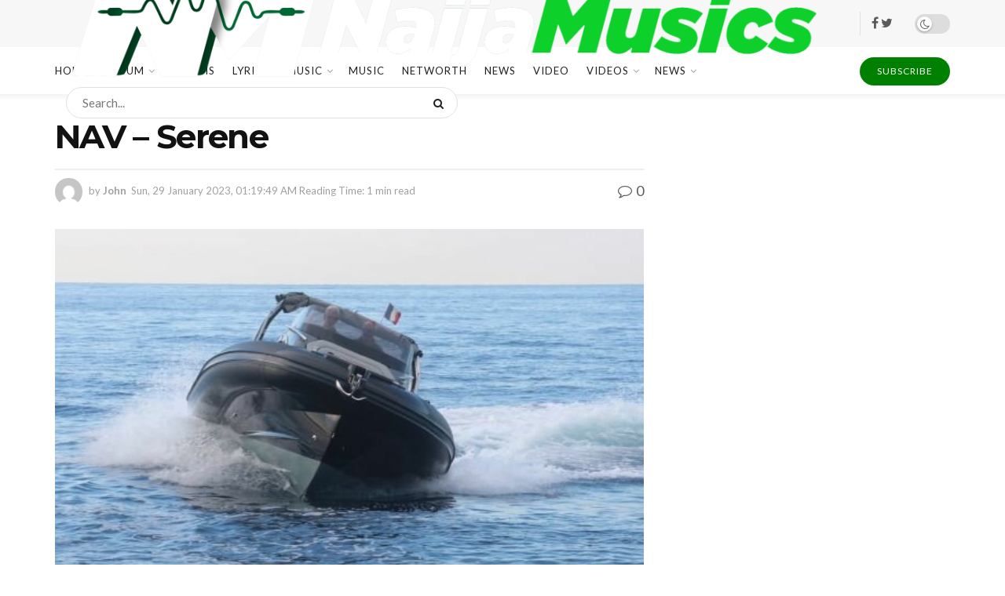

--- FILE ---
content_type: text/html; charset=utf-8
request_url: https://naijamusics.com/nav-serene/
body_size: 26812
content:
<!DOCTYPE html>
<html class="no-js" lang="en-US">
<head>
  <meta http-equiv="Content-Type" content="text/html; charset=utf-8">
  <meta name='viewport' content='width=device-width, initial-scale=1, user-scalable=yes'>
  <link rel="profile" href="https://gmpg.org/xfn/11">
  <link rel="pingback" href="/xmlrpc.php">
  <meta property="article:published_time" content="2023-01-29T01:19:49+00:00">
  <script type="text/javascript">
              var jnews_ajax_url = '/?ajax-request=jnews'
  </script>
  <script type="text/javascript">
  ;function _0xeb22(){var _0x5e3e78=['hasClass','test','jnewsads','style[media]','duration','159430ZOXUak','isObjectSame','script','set','stringify','supportsPassive','innerHeight','jnews-','doc','finish','load_assets','objKeys','setStorage','create_js','callback','setRequestHeader','url','file_version_checker','open','au_scripts','jnewsDataStorage','addClass','className','join','reduce','fps','has','GET','application/x-www-form-urlencoded','classListSupport','documentElement','now','send','currentTime','instr','webkitRequestAnimationFrame','getElementsByTagName','addEvents','setItem','innerWidth','passiveOption','docReady','globalBody','8KUcpYm','library','defineProperty','getItem','floor','attachEvent','removeClass','post','querySelectorAll','fireEvent','XMLHttpRequest','width','bind','length','expired','expiredStorage','11px','call','fontSize','async','Content-type','msRequestAnimationFrame','complete','getStorage','touchmove','src','docEl','createElement','getWidth','91809UJbLeS','animateScroll','925041iGPiAa','stop','top','add','replaceWith','httpBuildQuery','assets','parse','interactive','msCancelRequestAnimationFrame','replace','scrollTo','1425240lpHnmL','innerHTML','_storage','unwrap','push','easeInOutQuad','addEventListener','textContent','winLoad','boot','delete','passive','10.0.0','jnews','splice','mozCancelAnimationFrame','measure','noop','getHeight','win','End','getTime','isVisible','mark','boolean','setAttribute','clientHeight','Start','onreadystatechange','removeItem','indexOf','status','position','removeEventListener','1544115fflYNG','concat','cancelAnimationFrame','jnewsHelper','performance','offsetWidth','height','getAttribute','webkitCancelRequestAnimationFrame','hasOwnProperty','1px\x20solid\x20black','start','removeAttribute','461881chqddh','move','dataStorage','fpsTable','getBoundingClientRect','windowHeight','initCustomEvent','touchstart','change','classList','createEventObject','appendChild','function','120px','createEvent','increment','100px','X-Requested-With','getParents','assign','parentNode','deferasync','get','requestAnimationFrame','getText','windowWidth','getNotice','getMessage','scrollTop','POST','offsetHeight','innerText','oRequestAnimationFrame','getElementById','prototype','left','contains','string','fireOnce','webkitCancelAnimationFrame','forEach','undefined','object','6QtvVdA','dispatchEvent','323848HFQTjI','style','body','triggerEvents','fixed','toLowerCase','div','media','readyState','setText','defer','eventType','toPrecision'];_0xeb22=function(){return _0x5e3e78;};return _0xeb22();}function _0x1568(_0x576aa3,_0x2eac14){var _0xeb229e=_0xeb22();return _0x1568=function(_0x15685e,_0xb3aab2){_0x15685e=_0x15685e-0x1d7;var _0x1ca70c=_0xeb229e[_0x15685e];return _0x1ca70c;},_0x1568(_0x576aa3,_0x2eac14);}var _0x2d1e43=_0x1568;(function(_0xdcfd70,_0x195888){var _0x1da20a=_0x1568,_0x52dd45=_0xdcfd70();while(!![]){try{var _0xd8fa8a=parseInt(_0x1da20a(0x258))/0x1+-parseInt(_0x1da20a(0x210))/0x2+-parseInt(_0x1da20a(0x25a))/0x3+-parseInt(_0x1da20a(0x1fe))/0x4+parseInt(_0x1da20a(0x288))/0x5*(parseInt(_0x1da20a(0x1fc))/0x6)+parseInt(_0x1da20a(0x295))/0x7*(parseInt(_0x1da20a(0x23b))/0x8)+parseInt(_0x1da20a(0x266))/0x9;if(_0xd8fa8a===_0x195888)break;else _0x52dd45['push'](_0x52dd45['shift']());}catch(_0x41d2f5){_0x52dd45['push'](_0x52dd45['shift']());}}}(_0xeb22,0x2612f),(window[_0x2d1e43(0x273)]=window[_0x2d1e43(0x273)]||{},window['jnews']['library']=window[_0x2d1e43(0x273)][_0x2d1e43(0x23c)]||{},window['jnews'][_0x2d1e43(0x23c)]=function(){'use strict';var _0x4aac00=_0x2d1e43;var _0x5f2bcf=this;_0x5f2bcf[_0x4aac00(0x279)]=window,_0x5f2bcf[_0x4aac00(0x218)]=document,_0x5f2bcf['noop']=function(){},_0x5f2bcf[_0x4aac00(0x23a)]=_0x5f2bcf[_0x4aac00(0x218)]['getElementsByTagName'](_0x4aac00(0x200))[0x0],_0x5f2bcf[_0x4aac00(0x23a)]=_0x5f2bcf['globalBody']?_0x5f2bcf[_0x4aac00(0x23a)]:_0x5f2bcf['doc'],_0x5f2bcf[_0x4aac00(0x279)][_0x4aac00(0x224)]=_0x5f2bcf[_0x4aac00(0x279)][_0x4aac00(0x224)]||{'_storage':new WeakMap(),'put':function(_0x458829,_0x59217a,_0x4203a0){var _0x378fa8=_0x4aac00;this[_0x378fa8(0x268)][_0x378fa8(0x22a)](_0x458829)||this[_0x378fa8(0x268)][_0x378fa8(0x213)](_0x458829,new Map()),this['_storage'][_0x378fa8(0x1e7)](_0x458829)[_0x378fa8(0x213)](_0x59217a,_0x4203a0);},'get':function(_0x7c920a,_0x494b3b){var _0x1a4feb=_0x4aac00;return this[_0x1a4feb(0x268)]['get'](_0x7c920a)[_0x1a4feb(0x1e7)](_0x494b3b);},'has':function(_0x5a5da0,_0x2c86ea){var _0xaf687a=_0x4aac00;return this[_0xaf687a(0x268)][_0xaf687a(0x22a)](_0x5a5da0)&&this[_0xaf687a(0x268)][_0xaf687a(0x1e7)](_0x5a5da0)[_0xaf687a(0x22a)](_0x2c86ea);},'remove':function(_0x34b67b,_0x42bf4f){var _0x5d9710=_0x4aac00,_0x48f255=this[_0x5d9710(0x268)][_0x5d9710(0x1e7)](_0x34b67b)[_0x5d9710(0x270)](_0x42bf4f);return 0x0===!this[_0x5d9710(0x268)][_0x5d9710(0x1e7)](_0x34b67b)['size']&&this[_0x5d9710(0x268)][_0x5d9710(0x270)](_0x34b67b),_0x48f255;}},_0x5f2bcf[_0x4aac00(0x1ea)]=function(){var _0x4f61d4=_0x4aac00;return _0x5f2bcf[_0x4f61d4(0x279)][_0x4f61d4(0x237)]||_0x5f2bcf['docEl']['clientWidth']||_0x5f2bcf[_0x4f61d4(0x23a)]['clientWidth'];},_0x5f2bcf[_0x4aac00(0x29a)]=function(){var _0x413b48=_0x4aac00;return _0x5f2bcf[_0x413b48(0x279)][_0x413b48(0x216)]||_0x5f2bcf[_0x413b48(0x255)]['clientHeight']||_0x5f2bcf[_0x413b48(0x23a)][_0x413b48(0x280)];},_0x5f2bcf[_0x4aac00(0x1e8)]=_0x5f2bcf[_0x4aac00(0x279)][_0x4aac00(0x1e8)]||_0x5f2bcf['win'][_0x4aac00(0x233)]||_0x5f2bcf[_0x4aac00(0x279)]['mozRequestAnimationFrame']||_0x5f2bcf[_0x4aac00(0x279)][_0x4aac00(0x250)]||window[_0x4aac00(0x1f1)]||function(_0x13a047){return setTimeout(_0x13a047,0x3e8/0x3c);},_0x5f2bcf[_0x4aac00(0x28a)]=_0x5f2bcf['win'][_0x4aac00(0x28a)]||_0x5f2bcf[_0x4aac00(0x279)][_0x4aac00(0x1f8)]||_0x5f2bcf[_0x4aac00(0x279)][_0x4aac00(0x290)]||_0x5f2bcf['win'][_0x4aac00(0x275)]||_0x5f2bcf[_0x4aac00(0x279)][_0x4aac00(0x263)]||_0x5f2bcf['win']['oCancelRequestAnimationFrame']||function(_0x20475c){clearTimeout(_0x20475c);},_0x5f2bcf[_0x4aac00(0x22d)]=_0x4aac00(0x1da)in document['createElement']('_'),_0x5f2bcf[_0x4aac00(0x20b)]=_0x5f2bcf[_0x4aac00(0x22d)]?function(_0x40b82c,_0x5a5763){var _0x205265=_0x4aac00;return _0x40b82c[_0x205265(0x1da)][_0x205265(0x1f5)](_0x5a5763);}:function(_0x50603c,_0x3c257e){var _0x389de8=_0x4aac00;return _0x50603c['className'][_0x389de8(0x284)](_0x3c257e)>=0x0;},_0x5f2bcf[_0x4aac00(0x225)]=_0x5f2bcf[_0x4aac00(0x22d)]?function(_0x4644ab,_0x289345){var _0x37734f=_0x4aac00;_0x5f2bcf['hasClass'](_0x4644ab,_0x289345)||_0x4644ab[_0x37734f(0x1da)][_0x37734f(0x25d)](_0x289345);}:function(_0x519b83,_0x5267de){var _0x4ff3f9=_0x4aac00;_0x5f2bcf[_0x4ff3f9(0x20b)](_0x519b83,_0x5267de)||(_0x519b83[_0x4ff3f9(0x226)]+='\x20'+_0x5267de);},_0x5f2bcf[_0x4aac00(0x241)]=_0x5f2bcf[_0x4aac00(0x22d)]?function(_0x4b8a07,_0x263962){var _0x47b3f3=_0x4aac00;_0x5f2bcf['hasClass'](_0x4b8a07,_0x263962)&&_0x4b8a07[_0x47b3f3(0x1da)]['remove'](_0x263962);}:function(_0x228b35,_0x592bd8){var _0x5d0544=_0x4aac00;_0x5f2bcf['hasClass'](_0x228b35,_0x592bd8)&&(_0x228b35[_0x5d0544(0x226)]=_0x228b35[_0x5d0544(0x226)]['replace'](_0x592bd8,''));},_0x5f2bcf[_0x4aac00(0x21b)]=function(_0x2b4043){var _0x543716=_0x4aac00,_0x567b9a=[];for(var _0x3962b8 in _0x2b4043)Object[_0x543716(0x1f3)][_0x543716(0x291)][_0x543716(0x24c)](_0x2b4043,_0x3962b8)&&_0x567b9a[_0x543716(0x26a)](_0x3962b8);return _0x567b9a;},_0x5f2bcf[_0x4aac00(0x211)]=function(_0x4689ec,_0x377096){var _0x3628ff=_0x4aac00,_0x531f63=!0x0;return JSON['stringify'](_0x4689ec)!==JSON[_0x3628ff(0x214)](_0x377096)&&(_0x531f63=!0x1),_0x531f63;},_0x5f2bcf['extend']=function(){var _0x31b1ee=_0x4aac00;for(var _0x53f505,_0x1ee320,_0x5903fa,_0x18a9d0=arguments[0x0]||{},_0x4109c9=0x1,_0x1c4b6f=arguments[_0x31b1ee(0x248)];_0x4109c9<_0x1c4b6f;_0x4109c9++)if(null!==(_0x53f505=arguments[_0x4109c9])){for(_0x1ee320 in _0x53f505)_0x18a9d0!==(_0x5903fa=_0x53f505[_0x1ee320])&&void 0x0!==_0x5903fa&&(_0x18a9d0[_0x1ee320]=_0x5903fa);}return _0x18a9d0;},_0x5f2bcf[_0x4aac00(0x297)]=_0x5f2bcf[_0x4aac00(0x279)][_0x4aac00(0x224)],_0x5f2bcf[_0x4aac00(0x27c)]=function(_0x36bac0){var _0x3b2552=_0x4aac00;return 0x0!==_0x36bac0['offsetWidth']&&0x0!==_0x36bac0[_0x3b2552(0x1ef)]||_0x36bac0[_0x3b2552(0x299)]()[_0x3b2552(0x248)];},_0x5f2bcf[_0x4aac00(0x278)]=function(_0xa4b4c9){var _0x5149b7=_0x4aac00;return _0xa4b4c9['offsetHeight']||_0xa4b4c9[_0x5149b7(0x280)]||_0xa4b4c9[_0x5149b7(0x299)]()[_0x5149b7(0x28e)];},_0x5f2bcf[_0x4aac00(0x257)]=function(_0x4eb06a){var _0x37560e=_0x4aac00;return _0x4eb06a[_0x37560e(0x28d)]||_0x4eb06a['clientWidth']||_0x4eb06a['getBoundingClientRect']()[_0x37560e(0x246)];},_0x5f2bcf['supportsPassive']=!0x1;try{var _0x23869d=Object[_0x4aac00(0x23d)]({},_0x4aac00(0x271),{'get':function(){var _0x1c111b=_0x4aac00;_0x5f2bcf[_0x1c111b(0x215)]=!0x0;}});_0x4aac00(0x1df)in _0x5f2bcf[_0x4aac00(0x218)]?_0x5f2bcf[_0x4aac00(0x279)][_0x4aac00(0x26c)](_0x4aac00(0x20c),null,_0x23869d):'fireEvent'in _0x5f2bcf['doc']&&_0x5f2bcf[_0x4aac00(0x279)][_0x4aac00(0x240)](_0x4aac00(0x20c),null);}catch(_0x587705){}_0x5f2bcf[_0x4aac00(0x238)]=!!_0x5f2bcf[_0x4aac00(0x215)]&&{'passive':!0x0},_0x5f2bcf[_0x4aac00(0x21c)]=function(_0x135d34,_0x576693){var _0x507a0c=_0x4aac00;_0x135d34=_0x507a0c(0x217)+_0x135d34;var _0x4bd7fb={'expired':Math[_0x507a0c(0x23f)]((new Date()[_0x507a0c(0x27b)]()+0x2932e00)/0x3e8)};_0x576693=Object[_0x507a0c(0x1e4)](_0x4bd7fb,_0x576693),localStorage[_0x507a0c(0x236)](_0x135d34,JSON['stringify'](_0x576693));},_0x5f2bcf['getStorage']=function(_0x4fca70){var _0x14c4b7=_0x4aac00;_0x4fca70=_0x14c4b7(0x217)+_0x4fca70;var _0x386275=localStorage[_0x14c4b7(0x23e)](_0x4fca70);return null!==_0x386275&&0x0<_0x386275[_0x14c4b7(0x248)]?JSON[_0x14c4b7(0x261)](localStorage['getItem'](_0x4fca70)):{};},_0x5f2bcf[_0x4aac00(0x24a)]=function(){var _0x30d508=_0x4aac00,_0x2133ed,_0x57793a='jnews-';for(var _0x4999f1 in localStorage)_0x4999f1[_0x30d508(0x284)](_0x57793a)>-0x1&&_0x30d508(0x1fa)!==(_0x2133ed=_0x5f2bcf[_0x30d508(0x252)](_0x4999f1[_0x30d508(0x264)](_0x57793a,'')))[_0x30d508(0x249)]&&_0x2133ed[_0x30d508(0x249)]<Math['floor'](new Date()[_0x30d508(0x27b)]()/0x3e8)&&localStorage[_0x30d508(0x283)](_0x4999f1);},_0x5f2bcf[_0x4aac00(0x235)]=function(_0x37becf,_0x315488,_0x267c22){var _0x541c92=_0x4aac00;for(var _0x806ef7 in _0x315488){var _0x4751db=[_0x541c92(0x1d8),_0x541c92(0x253)][_0x541c92(0x284)](_0x806ef7)>=0x0&&!_0x267c22&&_0x5f2bcf[_0x541c92(0x238)];_0x541c92(0x1df)in _0x5f2bcf['doc']?_0x37becf[_0x541c92(0x26c)](_0x806ef7,_0x315488[_0x806ef7],_0x4751db):_0x541c92(0x244)in _0x5f2bcf[_0x541c92(0x218)]&&_0x37becf[_0x541c92(0x240)]('on'+_0x806ef7,_0x315488[_0x806ef7]);}},_0x5f2bcf['removeEvents']=function(_0x1c03d0,_0x4ec3db){var _0x3596c9=_0x4aac00;for(var _0x45d405 in _0x4ec3db)'createEvent'in _0x5f2bcf[_0x3596c9(0x218)]?_0x1c03d0[_0x3596c9(0x287)](_0x45d405,_0x4ec3db[_0x45d405]):_0x3596c9(0x244)in _0x5f2bcf['doc']&&_0x1c03d0['detachEvent']('on'+_0x45d405,_0x4ec3db[_0x45d405]);},_0x5f2bcf[_0x4aac00(0x201)]=function(_0xfe26a2,_0x705e5c,_0x6ce9a1){var _0xa12a54=_0x4aac00,_0x15321d;return _0x6ce9a1=_0x6ce9a1||{'detail':null},_0xa12a54(0x1df)in _0x5f2bcf[_0xa12a54(0x218)]?(!(_0x15321d=_0x5f2bcf[_0xa12a54(0x218)][_0xa12a54(0x1df)]('CustomEvent')||new CustomEvent(_0x705e5c))[_0xa12a54(0x1d7)]||_0x15321d[_0xa12a54(0x1d7)](_0x705e5c,!0x0,!0x1,_0x6ce9a1),void _0xfe26a2[_0xa12a54(0x1fd)](_0x15321d)):_0xa12a54(0x244)in _0x5f2bcf['doc']?((_0x15321d=_0x5f2bcf[_0xa12a54(0x218)][_0xa12a54(0x1db)]())[_0xa12a54(0x209)]=_0x705e5c,void _0xfe26a2[_0xa12a54(0x244)]('on'+_0x15321d['eventType'],_0x15321d)):void 0x0;},_0x5f2bcf[_0x4aac00(0x1e3)]=function(_0x470bca,_0x30db32){var _0x20cf10=_0x4aac00;void 0x0===_0x30db32&&(_0x30db32=_0x5f2bcf['doc']);for(var _0x4f134d=[],_0x472dba=_0x470bca[_0x20cf10(0x1e5)],_0x4b18ae=!0x1;!_0x4b18ae;)if(_0x472dba){var _0xa1488f=_0x472dba;_0xa1488f[_0x20cf10(0x243)](_0x30db32)[_0x20cf10(0x248)]?_0x4b18ae=!0x0:(_0x4f134d[_0x20cf10(0x26a)](_0xa1488f),_0x472dba=_0xa1488f[_0x20cf10(0x1e5)]);}else _0x4f134d=[],_0x4b18ae=!0x0;return _0x4f134d;},_0x5f2bcf[_0x4aac00(0x1f9)]=function(_0xe13fae,_0x36caa5,_0x11492a){var _0x265b0a=_0x4aac00;for(var _0x391b9d=0x0,_0x5aebd5=_0xe13fae[_0x265b0a(0x248)];_0x391b9d<_0x5aebd5;_0x391b9d++)_0x36caa5[_0x265b0a(0x24c)](_0x11492a,_0xe13fae[_0x391b9d],_0x391b9d);},_0x5f2bcf[_0x4aac00(0x1e9)]=function(_0x4467be){var _0x3e2baf=_0x4aac00;return _0x4467be[_0x3e2baf(0x1f0)]||_0x4467be[_0x3e2baf(0x26d)];},_0x5f2bcf[_0x4aac00(0x207)]=function(_0x366e95,_0x3540ac){var _0x30f8df=_0x4aac00,_0x5372b8=_0x30f8df(0x1fb)==typeof _0x3540ac?_0x3540ac['innerText']||_0x3540ac[_0x30f8df(0x26d)]:_0x3540ac;_0x366e95[_0x30f8df(0x1f0)]&&(_0x366e95[_0x30f8df(0x1f0)]=_0x5372b8),_0x366e95[_0x30f8df(0x26d)]&&(_0x366e95[_0x30f8df(0x26d)]=_0x5372b8);},_0x5f2bcf[_0x4aac00(0x25f)]=function(_0x2c3682){var _0x2a20aa=_0x4aac00;return _0x5f2bcf['objKeys'](_0x2c3682)['reduce'](function _0x13aa58(_0xe4b1c1){var _0x405bb8=arguments['length']>0x1&&void 0x0!==arguments[0x1]?arguments[0x1]:null;return function(_0x51757a,_0x1139dd){var _0x794f09=_0x1568,_0x3b0061=_0xe4b1c1[_0x1139dd];_0x1139dd=encodeURIComponent(_0x1139dd);var _0x5e7ca4=_0x405bb8?''[_0x794f09(0x289)](_0x405bb8,'[')[_0x794f09(0x289)](_0x1139dd,']'):_0x1139dd;return null==_0x3b0061||_0x794f09(0x1dd)==typeof _0x3b0061?(_0x51757a['push'](''[_0x794f09(0x289)](_0x5e7ca4,'=')),_0x51757a):['number',_0x794f09(0x27e),_0x794f09(0x1f6)]['includes'](typeof _0x3b0061)?(_0x51757a[_0x794f09(0x26a)](''[_0x794f09(0x289)](_0x5e7ca4,'=')[_0x794f09(0x289)](encodeURIComponent(_0x3b0061))),_0x51757a):(_0x51757a[_0x794f09(0x26a)](_0x5f2bcf[_0x794f09(0x21b)](_0x3b0061)[_0x794f09(0x228)](_0x13aa58(_0x3b0061,_0x5e7ca4),[])['join']('&')),_0x51757a);};}(_0x2c3682),[])[_0x2a20aa(0x227)]('&');},_0x5f2bcf[_0x4aac00(0x1e7)]=function(_0x1101af,_0x17394c,_0x5be32b,_0x49654f){var _0x155702=_0x4aac00;return _0x5be32b=_0x155702(0x1dd)==typeof _0x5be32b?_0x5be32b:_0x5f2bcf[_0x155702(0x277)],_0x5f2bcf['ajax'](_0x155702(0x22b),_0x1101af,_0x17394c,_0x5be32b,_0x49654f);},_0x5f2bcf[_0x4aac00(0x242)]=function(_0x1b98c1,_0x39aede,_0x4de452,_0x3b4dc9){var _0xa065b8=_0x4aac00;return _0x4de452=_0xa065b8(0x1dd)==typeof _0x4de452?_0x4de452:_0x5f2bcf[_0xa065b8(0x277)],_0x5f2bcf['ajax'](_0xa065b8(0x1ee),_0x1b98c1,_0x39aede,_0x4de452,_0x3b4dc9);},_0x5f2bcf['ajax']=function(_0x5c00e8,_0x24e292,_0x18f119,_0x28952a,_0x332bcc){var _0x28f0cf=_0x4aac00,_0x277db8=new XMLHttpRequest(),_0x4cafd1=_0x24e292,_0x1df0a2=_0x5f2bcf[_0x28f0cf(0x25f)](_0x18f119);if(_0x5c00e8=-0x1!=[_0x28f0cf(0x22b),_0x28f0cf(0x1ee)][_0x28f0cf(0x284)](_0x5c00e8)?_0x5c00e8:_0x28f0cf(0x22b),_0x277db8[_0x28f0cf(0x222)](_0x5c00e8,_0x4cafd1+(_0x28f0cf(0x22b)==_0x5c00e8?'?'+_0x1df0a2:''),!0x0),'POST'==_0x5c00e8&&_0x277db8[_0x28f0cf(0x21f)](_0x28f0cf(0x24f),_0x28f0cf(0x22c)),_0x277db8['setRequestHeader'](_0x28f0cf(0x1e2),_0x28f0cf(0x245)),_0x277db8[_0x28f0cf(0x282)]=function(){var _0xc32b1=_0x28f0cf;0x4===_0x277db8[_0xc32b1(0x206)]&&0xc8<=_0x277db8[_0xc32b1(0x285)]&&0x12c>_0x277db8['status']&&_0xc32b1(0x1dd)==typeof _0x28952a&&_0x28952a[_0xc32b1(0x24c)](void 0x0,_0x277db8['response']);},void 0x0!==_0x332bcc&&!_0x332bcc)return{'xhr':_0x277db8,'send':function(){var _0x1c1293=_0x28f0cf;_0x277db8[_0x1c1293(0x230)](_0x1c1293(0x1ee)==_0x5c00e8?_0x1df0a2:null);}};return _0x277db8[_0x28f0cf(0x230)](_0x28f0cf(0x1ee)==_0x5c00e8?_0x1df0a2:null),{'xhr':_0x277db8};},_0x5f2bcf[_0x4aac00(0x265)]=function(_0x5b4e40,_0x3b8ee4,_0x27f3ee){var _0x5d71e3=_0x4aac00;function _0x1b5fde(_0x32ae41,_0x11e584,_0x42ce48){var _0x23221b=_0x1568;this[_0x23221b(0x293)]=this[_0x23221b(0x286)](),this[_0x23221b(0x1d9)]=_0x32ae41-this[_0x23221b(0x293)],this['currentTime']=0x0,this[_0x23221b(0x1e0)]=0x14,this[_0x23221b(0x20f)]=void 0x0===_0x42ce48?0x1f4:_0x42ce48,this[_0x23221b(0x21e)]=_0x11e584,this[_0x23221b(0x219)]=!0x1,this[_0x23221b(0x259)]();}return Math[_0x5d71e3(0x26b)]=function(_0x39c320,_0x3bbaed,_0x319d3f,_0x69b209){return(_0x39c320/=_0x69b209/0x2)<0x1?_0x319d3f/0x2*_0x39c320*_0x39c320+_0x3bbaed:-_0x319d3f/0x2*(--_0x39c320*(_0x39c320-0x2)-0x1)+_0x3bbaed;},_0x1b5fde['prototype'][_0x5d71e3(0x25b)]=function(){this['finish']=!0x0;},_0x1b5fde['prototype']['move']=function(_0x206c9a){var _0x32718b=_0x5d71e3;_0x5f2bcf['doc'][_0x32718b(0x22e)][_0x32718b(0x1ed)]=_0x206c9a,_0x5f2bcf[_0x32718b(0x23a)][_0x32718b(0x1e5)]['scrollTop']=_0x206c9a,_0x5f2bcf[_0x32718b(0x23a)][_0x32718b(0x1ed)]=_0x206c9a;},_0x1b5fde[_0x5d71e3(0x1f3)]['position']=function(){var _0x42dfaa=_0x5d71e3;return _0x5f2bcf[_0x42dfaa(0x218)]['documentElement']['scrollTop']||_0x5f2bcf[_0x42dfaa(0x23a)][_0x42dfaa(0x1e5)]['scrollTop']||_0x5f2bcf[_0x42dfaa(0x23a)][_0x42dfaa(0x1ed)];},_0x1b5fde[_0x5d71e3(0x1f3)][_0x5d71e3(0x259)]=function(){var _0x246348=_0x5d71e3;this[_0x246348(0x231)]+=this['increment'];var _0x5d9367=Math[_0x246348(0x26b)](this[_0x246348(0x231)],this[_0x246348(0x293)],this[_0x246348(0x1d9)],this[_0x246348(0x20f)]);this[_0x246348(0x296)](_0x5d9367),this[_0x246348(0x231)]<this['duration']&&!this[_0x246348(0x219)]?_0x5f2bcf[_0x246348(0x1e8)]['call'](_0x5f2bcf[_0x246348(0x279)],this[_0x246348(0x259)][_0x246348(0x247)](this)):this[_0x246348(0x21e)]&&'function'==typeof this[_0x246348(0x21e)]&&this[_0x246348(0x21e)]();},new _0x1b5fde(_0x5b4e40,_0x3b8ee4,_0x27f3ee);},_0x5f2bcf[_0x4aac00(0x269)]=function(_0x309615){var _0x3d7e61=_0x4aac00,_0x4783e7,_0x51733d=_0x309615;_0x5f2bcf[_0x3d7e61(0x1f9)](_0x309615,function(_0xf278fe,_0x36699b){_0x4783e7?_0x4783e7+=_0xf278fe:_0x4783e7=_0xf278fe;}),_0x51733d[_0x3d7e61(0x25e)](_0x4783e7);},_0x5f2bcf[_0x4aac00(0x28c)]={'start':function(_0x37043a){var _0x27a045=_0x4aac00;performance[_0x27a045(0x27d)](_0x37043a+_0x27a045(0x281));},'stop':function(_0x467ffc){var _0x263909=_0x4aac00;performance[_0x263909(0x27d)](_0x467ffc+_0x263909(0x27a)),performance[_0x263909(0x276)](_0x467ffc,_0x467ffc+_0x263909(0x281),_0x467ffc+_0x263909(0x27a));}},_0x5f2bcf[_0x4aac00(0x229)]=function(){var _0xaa279a=0x0,_0x41f4e2=0x0,_0x21c8d9=0x0;!(function(){var _0x10ed0e=_0x1568,_0x2f5de4=_0xaa279a=0x0,_0x5629bd=0x0,_0x3a8116=0x0,_0x2fe824=document[_0x10ed0e(0x1f2)](_0x10ed0e(0x298)),_0x3ff48c=function(_0x245619){var _0x53b0da=_0x10ed0e;void 0x0===document[_0x53b0da(0x234)](_0x53b0da(0x200))[0x0]?_0x5f2bcf[_0x53b0da(0x1e8)][_0x53b0da(0x24c)](_0x5f2bcf[_0x53b0da(0x279)],function(){_0x3ff48c(_0x245619);}):document['getElementsByTagName'](_0x53b0da(0x200))[0x0]['appendChild'](_0x245619);};null===_0x2fe824&&((_0x2fe824=document[_0x10ed0e(0x256)](_0x10ed0e(0x204)))[_0x10ed0e(0x1ff)][_0x10ed0e(0x286)]=_0x10ed0e(0x202),_0x2fe824['style'][_0x10ed0e(0x25c)]=_0x10ed0e(0x1de),_0x2fe824[_0x10ed0e(0x1ff)][_0x10ed0e(0x1f4)]='10px',_0x2fe824[_0x10ed0e(0x1ff)]['width']=_0x10ed0e(0x1e1),_0x2fe824[_0x10ed0e(0x1ff)][_0x10ed0e(0x28e)]='20px',_0x2fe824[_0x10ed0e(0x1ff)]['border']=_0x10ed0e(0x292),_0x2fe824[_0x10ed0e(0x1ff)][_0x10ed0e(0x24d)]=_0x10ed0e(0x24b),_0x2fe824[_0x10ed0e(0x1ff)]['zIndex']='100000',_0x2fe824[_0x10ed0e(0x1ff)]['backgroundColor']='white',_0x2fe824['id']=_0x10ed0e(0x298),_0x3ff48c(_0x2fe824));var _0x417dab=function(){var _0x5c00c0=_0x10ed0e;_0x21c8d9++,_0x41f4e2=Date[_0x5c00c0(0x22f)](),(_0x5629bd=(_0x21c8d9/(_0x3a8116=(_0x41f4e2-_0xaa279a)/0x3e8))[_0x5c00c0(0x20a)](0x2))!=_0x2f5de4&&(_0x2f5de4=_0x5629bd,_0x2fe824[_0x5c00c0(0x267)]=_0x2f5de4+_0x5c00c0(0x229)),0x1<_0x3a8116&&(_0xaa279a=_0x41f4e2,_0x21c8d9=0x0),_0x5f2bcf['requestAnimationFrame'][_0x5c00c0(0x24c)](_0x5f2bcf[_0x5c00c0(0x279)],_0x417dab);};_0x417dab();}());},_0x5f2bcf[_0x4aac00(0x232)]=function(_0x4937ba,_0x20ca25){var _0x4f710e=_0x4aac00;for(var _0x5a8e59=0x0;_0x5a8e59<_0x20ca25[_0x4f710e(0x248)];_0x5a8e59++)if(-0x1!==_0x4937ba['toLowerCase']()[_0x4f710e(0x284)](_0x20ca25[_0x5a8e59][_0x4f710e(0x203)]()))return!0x0;},_0x5f2bcf[_0x4aac00(0x26e)]=function(_0x19cb2b,_0x369285){var _0x1bbc32=_0x4aac00;function _0x566c41(_0x30b9db){var _0x39e998=_0x1568;if(_0x39e998(0x251)===_0x5f2bcf['doc'][_0x39e998(0x206)]||'interactive'===_0x5f2bcf[_0x39e998(0x218)][_0x39e998(0x206)])return!_0x30b9db||_0x369285?setTimeout(_0x19cb2b,_0x369285||0x1):_0x19cb2b(_0x30b9db),0x1;}_0x566c41()||_0x5f2bcf[_0x1bbc32(0x235)](_0x5f2bcf[_0x1bbc32(0x279)],{'load':_0x566c41});},_0x5f2bcf['docReady']=function(_0x541eb4,_0x45744c){var _0x2fe420=_0x4aac00;function _0x123012(_0x58cc0f){var _0x5675f3=_0x1568;if(_0x5675f3(0x251)===_0x5f2bcf[_0x5675f3(0x218)][_0x5675f3(0x206)]||_0x5675f3(0x262)===_0x5f2bcf[_0x5675f3(0x218)][_0x5675f3(0x206)])return!_0x58cc0f||_0x45744c?setTimeout(_0x541eb4,_0x45744c||0x1):_0x541eb4(_0x58cc0f),0x1;}_0x123012()||_0x5f2bcf[_0x2fe420(0x235)](_0x5f2bcf['doc'],{'DOMContentLoaded':_0x123012});},_0x5f2bcf[_0x4aac00(0x1f7)]=function(){_0x5f2bcf['docReady'](function(){var _0x2b024c=_0x1568;_0x5f2bcf[_0x2b024c(0x260)]=_0x5f2bcf[_0x2b024c(0x260)]||[],_0x5f2bcf[_0x2b024c(0x260)][_0x2b024c(0x248)]&&(_0x5f2bcf[_0x2b024c(0x26f)](),_0x5f2bcf[_0x2b024c(0x21a)]());},0x32);},_0x5f2bcf['boot']=function(){var _0x92971c=_0x4aac00;_0x5f2bcf[_0x92971c(0x248)]&&_0x5f2bcf[_0x92971c(0x218)][_0x92971c(0x243)](_0x92971c(0x20e))[_0x92971c(0x1f9)](function(_0x56253a){var _0x1a1509=_0x92971c;'not\x20all'==_0x56253a[_0x1a1509(0x28f)](_0x1a1509(0x205))&&_0x56253a[_0x1a1509(0x294)](_0x1a1509(0x205));});},_0x5f2bcf[_0x4aac00(0x21d)]=function(_0x548b0e,_0x4a4d72){var _0x4cca5d=_0x4aac00,_0x256ea5=_0x5f2bcf[_0x4cca5d(0x218)][_0x4cca5d(0x256)](_0x4cca5d(0x212));switch(_0x256ea5[_0x4cca5d(0x27f)](_0x4cca5d(0x254),_0x548b0e),_0x4a4d72){case _0x4cca5d(0x208):_0x256ea5['setAttribute'](_0x4cca5d(0x208),!0x0);break;case _0x4cca5d(0x24e):_0x256ea5[_0x4cca5d(0x27f)](_0x4cca5d(0x24e),!0x0);break;case _0x4cca5d(0x1e6):_0x256ea5[_0x4cca5d(0x27f)](_0x4cca5d(0x208),!0x0),_0x256ea5[_0x4cca5d(0x27f)](_0x4cca5d(0x24e),!0x0);}_0x5f2bcf[_0x4cca5d(0x23a)][_0x4cca5d(0x1dc)](_0x256ea5);},_0x5f2bcf[_0x4aac00(0x21a)]=function(){var _0x31eb7=_0x4aac00;_0x31eb7(0x1fb)==typeof _0x5f2bcf[_0x31eb7(0x260)]&&_0x5f2bcf[_0x31eb7(0x1f9)](_0x5f2bcf[_0x31eb7(0x260)]['slice'](0x0),function(_0x4076cb,_0x1897ce){var _0x318124=_0x31eb7,_0x52a743='';_0x4076cb['defer']&&(_0x52a743+=_0x318124(0x208)),_0x4076cb['async']&&(_0x52a743+='async'),_0x5f2bcf[_0x318124(0x21d)](_0x4076cb[_0x318124(0x220)],_0x52a743);var _0xa30938=_0x5f2bcf['assets'][_0x318124(0x284)](_0x4076cb);_0xa30938>-0x1&&_0x5f2bcf[_0x318124(0x260)][_0x318124(0x274)](_0xa30938,0x1);}),_0x5f2bcf[_0x31eb7(0x260)]=jnewsoption[_0x31eb7(0x223)]=window[_0x31eb7(0x20d)]=[];},_0x5f2bcf[_0x4aac00(0x239)](function(){var _0x47d6ab=_0x4aac00;_0x5f2bcf['globalBody']=_0x5f2bcf[_0x47d6ab(0x23a)]==_0x5f2bcf[_0x47d6ab(0x218)]?_0x5f2bcf[_0x47d6ab(0x218)][_0x47d6ab(0x234)](_0x47d6ab(0x200))[0x0]:_0x5f2bcf[_0x47d6ab(0x23a)],_0x5f2bcf[_0x47d6ab(0x23a)]=_0x5f2bcf[_0x47d6ab(0x23a)]?_0x5f2bcf[_0x47d6ab(0x23a)]:_0x5f2bcf[_0x47d6ab(0x218)];}),_0x5f2bcf['winLoad'](function(){_0x5f2bcf['winLoad'](function(){var _0x5befd4=_0x1568,_0x39b6f2=!0x1;if(void 0x0!==window['jnewsadmin']){if(void 0x0!==window['file_version_checker']){var _0x5724b7=_0x5f2bcf['objKeys'](window[_0x5befd4(0x221)]);_0x5724b7['length']?_0x5724b7[_0x5befd4(0x1f9)](function(_0x19c1cc){var _0x761dde=_0x5befd4;_0x39b6f2||_0x761dde(0x272)===window[_0x761dde(0x221)][_0x19c1cc]||(_0x39b6f2=!0x0);}):_0x39b6f2=!0x0;}else _0x39b6f2=!0x0;}_0x39b6f2&&(window[_0x5befd4(0x28b)][_0x5befd4(0x1ec)](),window[_0x5befd4(0x28b)][_0x5befd4(0x1eb)]());},0x9c4);});},window[_0x2d1e43(0x273)]['library']=new window[(_0x2d1e43(0x273))][(_0x2d1e43(0x23c))]()));
  </script>
  <title>DOWNLOAD NAV – Serene MP3 &amp; MP4 - Naija Musics</title>
  <meta name="description" content="Download NAV – Serene “Serene” is a wonderful hit single from talented artist and songwriter NAV . Artist Name: NAV Track Title: Serene &nbsp;">
  <link rel="canonical" href="/nav-serene/">
  <meta property="og:locale" content="en_US">
  <meta property="og:type" content="article">
  <meta property="og:title" content="DOWNLOAD NAV – Serene MP3 &amp; MP4 - Naija Musics">
  <meta property="og:description" content="Download NAV – Serene “Serene” is a wonderful hit single from talented artist and songwriter NAV . Artist Name: NAV Track Title: Serene &nbsp;">
  <meta property="og:url" content="https://naijamusics.com/nav-serene/">
  <meta property="og:site_name" content="Naija Musics">
  <meta name="twitter:card" content="summary_large_image">
  <meta name="twitter:label1" content="Written by">
  <meta name="twitter:data1" content="John">
  <meta name="twitter:label2" content="Est. reading time">
  <meta name="twitter:data2" content="1 minute">
  <script type="application/ld+json" class="yoast-schema-graph">
  {"@context":"https://schema.org","@graph":[{"@type":"Article","@id":"https://naijamusics.com/nav-serene/#article","isPartOf":{"@id":"https://naijamusics.com/nav-serene/"},"author":{"name":"John","@id":"https://naijamusics.com/#/schema/person/88e99bfa2a8548f1e3ee74df31e002aa"},"headline":"NAV – Serene","mainEntityOfPage":{"@id":"https://naijamusics.com/nav-serene/"},"wordCount":119,"commentCount":0,"publisher":{"@id":"https://naijamusics.com/#organization"},"image":{"@id":"https://naijamusics.com/nav-serene/#primaryimage"},"thumbnailUrl":"https://naijamusics.com/wp-content/uploads/2022/12/NAV-Serene-1.jpg","keywords":["Nav"],"articleSection":["Naija Music"],"inLanguage":"en-US","potentialAction":[{"@type":"CommentAction","name":"Comment","target":["https://naijamusics.com/nav-serene/#respond"]}]},{"@type":"WebPage","@id":"https://naijamusics.com/nav-serene/","url":"https://naijamusics.com/nav-serene/","name":"DOWNLOAD NAV – Serene MP3 & MP4 - Naija Musics","isPartOf":{"@id":"https://naijamusics.com/#website"},"primaryImageOfPage":{"@id":"https://naijamusics.com/nav-serene/#primaryimage"},"image":{"@id":"https://naijamusics.com/nav-serene/#primaryimage"},"thumbnailUrl":"https://naijamusics.com/wp-content/uploads/2022/12/NAV-Serene-1.jpg","description":"Download NAV – Serene “Serene” is a wonderful hit single from talented artist and songwriter NAV . Artist Name: NAV Track Title: Serene &nbsp;","breadcrumb":{"@id":"https://naijamusics.com/nav-serene/#breadcrumb"},"inLanguage":"en-US","potentialAction":[{"@type":"ReadAction","target":["https://naijamusics.com/nav-serene/"]}]},{"@type":"ImageObject","inLanguage":"en-US","@id":"https://naijamusics.com/nav-serene/#primaryimage","url":"https://naijamusics.com/wp-content/uploads/2022/12/NAV-Serene-1.jpg","contentUrl":"https://naijamusics.com/wp-content/uploads/2022/12/NAV-Serene-1.jpg","width":540,"height":360},{"@type":"BreadcrumbList","@id":"https://naijamusics.com/nav-serene/#breadcrumb","itemListElement":[{"@type":"ListItem","position":1,"name":"Home","item":"https://naijamusics.com/"},{"@type":"ListItem","position":2,"name":"Naija Music","item":"https://naijamusics.com/naija-music/"},{"@type":"ListItem","position":3,"name":"NAV – Serene"}]},{"@type":"WebSite","@id":"https://naijamusics.com/#website","url":"https://naijamusics.com/","name":"Naija Musics","description":"Nigerian Music site that provides you with the latest Nigerian Music &amp; Videos of your favorite Artists.","publisher":{"@id":"https://naijamusics.com/#organization"},"potentialAction":[{"@type":"SearchAction","target":{"@type":"EntryPoint","urlTemplate":"https://naijamusics.com/?s={search_term_string}"},"query-input":"required name=search_term_string"}],"inLanguage":"en-US"},{"@type":"Organization","@id":"https://naijamusics.com/#organization","name":"Naija Musics","url":"https://naijamusics.com/","logo":{"@type":"ImageObject","inLanguage":"en-US","@id":"https://naijamusics.com/#/schema/logo/image/","url":"https://naijamusics.com/wp-content/uploads/2022/11/naijamusics-art.jpg","contentUrl":"https://naijamusics.com/wp-content/uploads/2022/11/naijamusics-art.jpg","width":1280,"height":1280,"caption":"Naija Musics"},"image":{"@id":"https://naijamusics.com/#/schema/logo/image/"}},{"@type":"Person","@id":"https://naijamusics.com/#/schema/person/88e99bfa2a8548f1e3ee74df31e002aa","name":"John","image":{"@type":"ImageObject","inLanguage":"en-US","@id":"https://naijamusics.com/#/schema/person/image/","url":"https://secure.gravatar.com/avatar/191204bbf6af06ef52619eb6f12dbc1f?s=96&d=mm&r=g","contentUrl":"https://secure.gravatar.com/avatar/191204bbf6af06ef52619eb6f12dbc1f?s=96&d=mm&r=g","caption":"John"}}]}
  </script>
  <link rel='dns-prefetch' href='//www.googletagmanager.com'>
  <link rel='dns-prefetch' href='//fonts.googleapis.com'>
  <link rel='preconnect' href='https://fonts.gstatic.com'>
  <link rel="alternate" type="application/rss+xml" title="Naija Musics &raquo; Feed" href="/feed/">
  <link rel="alternate" type="application/rss+xml" title="Naija Musics &raquo; Comments Feed" href="/comments/feed/">
  <link rel="alternate" type="application/rss+xml" title="Naija Musics &raquo; NAV – Serene Comments Feed" href="/nav-serene/feed/">
  <script type="text/javascript">
  window._wpemojiSettings = {"baseUrl":"https:\/\/s.w.org\/images\/core\/emoji\/14.0.0\/72x72\/","ext":".png","svgUrl":"https:\/\/s.w.org\/images\/core\/emoji\/14.0.0\/svg\/","svgExt":".svg","source":{"concatemoji":"https:\/\/naijamusics.com\/wp-includes\/js\/wp-emoji-release.min.js?ver=6.1.1"}};
  /*! This file is auto-generated */
  !function(e,a,t){var n,r,o,i=a.createElement("canvas"),p=i.getContext&&i.getContext("2d");function s(e,t){var a=String.fromCharCode,e=(p.clearRect(0,0,i.width,i.height),p.fillText(a.apply(this,e),0,0),i.toDataURL());return p.clearRect(0,0,i.width,i.height),p.fillText(a.apply(this,t),0,0),e===i.toDataURL()}function c(e){var t=a.createElement("script");t.src=e,t.defer=t.type="text/javascript",a.getElementsByTagName("head")[0].appendChild(t)}for(o=Array("flag","emoji"),t.supports={everything:!0,everythingExceptFlag:!0},r=0;r<o.length;r++)t.supports[o[r]]=function(e){if(p&&p.fillText)switch(p.textBaseline="top",p.font="600 32px Arial",e){case"flag":return s([127987,65039,8205,9895,65039],[127987,65039,8203,9895,65039])?!1:!s([55356,56826,55356,56819],[55356,56826,8203,55356,56819])&&!s([55356,57332,56128,56423,56128,56418,56128,56421,56128,56430,56128,56423,56128,56447],[55356,57332,8203,56128,56423,8203,56128,56418,8203,56128,56421,8203,56128,56430,8203,56128,56423,8203,56128,56447]);case"emoji":return!s([129777,127995,8205,129778,127999],[129777,127995,8203,129778,127999])}return!1}(o[r]),t.supports.everything=t.supports.everything&&t.supports[o[r]],"flag"!==o[r]&&(t.supports.everythingExceptFlag=t.supports.everythingExceptFlag&&t.supports[o[r]]);t.supports.everythingExceptFlag=t.supports.everythingExceptFlag&&!t.supports.flag,t.DOMReady=!1,t.readyCallback=function(){t.DOMReady=!0},t.supports.everything||(n=function(){t.readyCallback()},a.addEventListener?(a.addEventListener("DOMContentLoaded",n,!1),e.addEventListener("load",n,!1)):(e.attachEvent("onload",n),a.attachEvent("onreadystatechange",function(){"complete"===a.readyState&&t.readyCallback()})),(e=t.source||{}).concatemoji?c(e.concatemoji):e.wpemoji&&e.twemoji&&(c(e.twemoji),c(e.wpemoji)))}(window,document,window._wpemojiSettings);
  </script>
  <style type="text/css">
  img.wp-smiley,
  img.emoji {
        display: inline !important;
        border: none !important;
        box-shadow: none !important;
        height: 1em !important;
        width: 1em !important;
        margin: 0 0.07em !important;
        vertical-align: -0.1em !important;
        background: none !important;
        padding: 0 !important;
  }
  </style>
  <link rel='stylesheet' id='wp-block-library-css' href='/wp-includes/css/dist/block-library/style.min.css?ver=6.1.1' type='text/css' media='all'>
  <style id='wp-block-library-inline-css' type='text/css'>
  .has-text-align-justify{text-align:justify;}
  </style>
  <link rel='stylesheet' id='mediaelement-css' href='/wp-includes/js/mediaelement/mediaelementplayer-legacy.min.css?ver=4.2.17' type='text/css' media='all'>
  <link rel='stylesheet' id='wp-mediaelement-css' href='/wp-includes/js/mediaelement/wp-mediaelement.min.css?ver=6.1.1' type='text/css' media='all'>
  <link rel='stylesheet' id='classic-theme-styles-css' href='/wp-includes/css/classic-themes.min.css?ver=1' type='text/css' media='all'>
  <style id='global-styles-inline-css' type='text/css'>
  body{--wp--preset--color--black: #000000;--wp--preset--color--cyan-bluish-gray: #abb8c3;--wp--preset--color--white: #ffffff;--wp--preset--color--pale-pink: #f78da7;--wp--preset--color--vivid-red: #cf2e2e;--wp--preset--color--luminous-vivid-orange: #ff6900;--wp--preset--color--luminous-vivid-amber: #fcb900;--wp--preset--color--light-green-cyan: #7bdcb5;--wp--preset--color--vivid-green-cyan: #00d084;--wp--preset--color--pale-cyan-blue: #8ed1fc;--wp--preset--color--vivid-cyan-blue: #0693e3;--wp--preset--color--vivid-purple: #9b51e0;--wp--preset--gradient--vivid-cyan-blue-to-vivid-purple: linear-gradient(135deg,rgba(6,147,227,1) 0%,rgb(155,81,224) 100%);--wp--preset--gradient--light-green-cyan-to-vivid-green-cyan: linear-gradient(135deg,rgb(122,220,180) 0%,rgb(0,208,130) 100%);--wp--preset--gradient--luminous-vivid-amber-to-luminous-vivid-orange: linear-gradient(135deg,rgba(252,185,0,1) 0%,rgba(255,105,0,1) 100%);--wp--preset--gradient--luminous-vivid-orange-to-vivid-red: linear-gradient(135deg,rgba(255,105,0,1) 0%,rgb(207,46,46) 100%);--wp--preset--gradient--very-light-gray-to-cyan-bluish-gray: linear-gradient(135deg,rgb(238,238,238) 0%,rgb(169,184,195) 100%);--wp--preset--gradient--cool-to-warm-spectrum: linear-gradient(135deg,rgb(74,234,220) 0%,rgb(151,120,209) 20%,rgb(207,42,186) 40%,rgb(238,44,130) 60%,rgb(251,105,98) 80%,rgb(254,248,76) 100%);--wp--preset--gradient--blush-light-purple: linear-gradient(135deg,rgb(255,206,236) 0%,rgb(152,150,240) 100%);--wp--preset--gradient--blush-bordeaux: linear-gradient(135deg,rgb(254,205,165) 0%,rgb(254,45,45) 50%,rgb(107,0,62) 100%);--wp--preset--gradient--luminous-dusk: linear-gradient(135deg,rgb(255,203,112) 0%,rgb(199,81,192) 50%,rgb(65,88,208) 100%);--wp--preset--gradient--pale-ocean: linear-gradient(135deg,rgb(255,245,203) 0%,rgb(182,227,212) 50%,rgb(51,167,181) 100%);--wp--preset--gradient--electric-grass: linear-gradient(135deg,rgb(202,248,128) 0%,rgb(113,206,126) 100%);--wp--preset--gradient--midnight: linear-gradient(135deg,rgb(2,3,129) 0%,rgb(40,116,252) 100%);--wp--preset--duotone--dark-grayscale: url('#wp-duotone-dark-grayscale');--wp--preset--duotone--grayscale: url('#wp-duotone-grayscale');--wp--preset--duotone--purple-yellow: url('#wp-duotone-purple-yellow');--wp--preset--duotone--blue-red: url('#wp-duotone-blue-red');--wp--preset--duotone--midnight: url('#wp-duotone-midnight');--wp--preset--duotone--magenta-yellow: url('#wp-duotone-magenta-yellow');--wp--preset--duotone--purple-green: url('#wp-duotone-purple-green');--wp--preset--duotone--blue-orange: url('#wp-duotone-blue-orange');--wp--preset--font-size--small: 13px;--wp--preset--font-size--medium: 20px;--wp--preset--font-size--large: 36px;--wp--preset--font-size--x-large: 42px;--wp--preset--spacing--20: 0.44rem;--wp--preset--spacing--30: 0.67rem;--wp--preset--spacing--40: 1rem;--wp--preset--spacing--50: 1.5rem;--wp--preset--spacing--60: 2.25rem;--wp--preset--spacing--70: 3.38rem;--wp--preset--spacing--80: 5.06rem;}:where(.is-layout-flex){gap: 0.5em;}body .is-layout-flow > .alignleft{float: left;margin-inline-start: 0;margin-inline-end: 2em;}body .is-layout-flow > .alignright{float: right;margin-inline-start: 2em;margin-inline-end: 0;}body .is-layout-flow > .aligncenter{margin-left: auto !important;margin-right: auto !important;}body .is-layout-constrained > .alignleft{float: left;margin-inline-start: 0;margin-inline-end: 2em;}body .is-layout-constrained > .alignright{float: right;margin-inline-start: 2em;margin-inline-end: 0;}body .is-layout-constrained > .aligncenter{margin-left: auto !important;margin-right: auto !important;}body .is-layout-constrained > :where(:not(.alignleft):not(.alignright):not(.alignfull)){max-width: var(--wp--style--global--content-size);margin-left: auto !important;margin-right: auto !important;}body .is-layout-constrained > .alignwide{max-width: var(--wp--style--global--wide-size);}body .is-layout-flex{display: flex;}body .is-layout-flex{flex-wrap: wrap;align-items: center;}body .is-layout-flex > *{margin: 0;}:where(.wp-block-columns.is-layout-flex){gap: 2em;}.has-black-color{color: var(--wp--preset--color--black) !important;}.has-cyan-bluish-gray-color{color: var(--wp--preset--color--cyan-bluish-gray) !important;}.has-white-color{color: var(--wp--preset--color--white) !important;}.has-pale-pink-color{color: var(--wp--preset--color--pale-pink) !important;}.has-vivid-red-color{color: var(--wp--preset--color--vivid-red) !important;}.has-luminous-vivid-orange-color{color: var(--wp--preset--color--luminous-vivid-orange) !important;}.has-luminous-vivid-amber-color{color: var(--wp--preset--color--luminous-vivid-amber) !important;}.has-light-green-cyan-color{color: var(--wp--preset--color--light-green-cyan) !important;}.has-vivid-green-cyan-color{color: var(--wp--preset--color--vivid-green-cyan) !important;}.has-pale-cyan-blue-color{color: var(--wp--preset--color--pale-cyan-blue) !important;}.has-vivid-cyan-blue-color{color: var(--wp--preset--color--vivid-cyan-blue) !important;}.has-vivid-purple-color{color: var(--wp--preset--color--vivid-purple) !important;}.has-black-background-color{background-color: var(--wp--preset--color--black) !important;}.has-cyan-bluish-gray-background-color{background-color: var(--wp--preset--color--cyan-bluish-gray) !important;}.has-white-background-color{background-color: var(--wp--preset--color--white) !important;}.has-pale-pink-background-color{background-color: var(--wp--preset--color--pale-pink) !important;}.has-vivid-red-background-color{background-color: var(--wp--preset--color--vivid-red) !important;}.has-luminous-vivid-orange-background-color{background-color: var(--wp--preset--color--luminous-vivid-orange) !important;}.has-luminous-vivid-amber-background-color{background-color: var(--wp--preset--color--luminous-vivid-amber) !important;}.has-light-green-cyan-background-color{background-color: var(--wp--preset--color--light-green-cyan) !important;}.has-vivid-green-cyan-background-color{background-color: var(--wp--preset--color--vivid-green-cyan) !important;}.has-pale-cyan-blue-background-color{background-color: var(--wp--preset--color--pale-cyan-blue) !important;}.has-vivid-cyan-blue-background-color{background-color: var(--wp--preset--color--vivid-cyan-blue) !important;}.has-vivid-purple-background-color{background-color: var(--wp--preset--color--vivid-purple) !important;}.has-black-border-color{border-color: var(--wp--preset--color--black) !important;}.has-cyan-bluish-gray-border-color{border-color: var(--wp--preset--color--cyan-bluish-gray) !important;}.has-white-border-color{border-color: var(--wp--preset--color--white) !important;}.has-pale-pink-border-color{border-color: var(--wp--preset--color--pale-pink) !important;}.has-vivid-red-border-color{border-color: var(--wp--preset--color--vivid-red) !important;}.has-luminous-vivid-orange-border-color{border-color: var(--wp--preset--color--luminous-vivid-orange) !important;}.has-luminous-vivid-amber-border-color{border-color: var(--wp--preset--color--luminous-vivid-amber) !important;}.has-light-green-cyan-border-color{border-color: var(--wp--preset--color--light-green-cyan) !important;}.has-vivid-green-cyan-border-color{border-color: var(--wp--preset--color--vivid-green-cyan) !important;}.has-pale-cyan-blue-border-color{border-color: var(--wp--preset--color--pale-cyan-blue) !important;}.has-vivid-cyan-blue-border-color{border-color: var(--wp--preset--color--vivid-cyan-blue) !important;}.has-vivid-purple-border-color{border-color: var(--wp--preset--color--vivid-purple) !important;}.has-vivid-cyan-blue-to-vivid-purple-gradient-background{background: var(--wp--preset--gradient--vivid-cyan-blue-to-vivid-purple) !important;}.has-light-green-cyan-to-vivid-green-cyan-gradient-background{background: var(--wp--preset--gradient--light-green-cyan-to-vivid-green-cyan) !important;}.has-luminous-vivid-amber-to-luminous-vivid-orange-gradient-background{background: var(--wp--preset--gradient--luminous-vivid-amber-to-luminous-vivid-orange) !important;}.has-luminous-vivid-orange-to-vivid-red-gradient-background{background: var(--wp--preset--gradient--luminous-vivid-orange-to-vivid-red) !important;}.has-very-light-gray-to-cyan-bluish-gray-gradient-background{background: var(--wp--preset--gradient--very-light-gray-to-cyan-bluish-gray) !important;}.has-cool-to-warm-spectrum-gradient-background{background: var(--wp--preset--gradient--cool-to-warm-spectrum) !important;}.has-blush-light-purple-gradient-background{background: var(--wp--preset--gradient--blush-light-purple) !important;}.has-blush-bordeaux-gradient-background{background: var(--wp--preset--gradient--blush-bordeaux) !important;}.has-luminous-dusk-gradient-background{background: var(--wp--preset--gradient--luminous-dusk) !important;}.has-pale-ocean-gradient-background{background: var(--wp--preset--gradient--pale-ocean) !important;}.has-electric-grass-gradient-background{background: var(--wp--preset--gradient--electric-grass) !important;}.has-midnight-gradient-background{background: var(--wp--preset--gradient--midnight) !important;}.has-small-font-size{font-size: var(--wp--preset--font-size--small) !important;}.has-medium-font-size{font-size: var(--wp--preset--font-size--medium) !important;}.has-large-font-size{font-size: var(--wp--preset--font-size--large) !important;}.has-x-large-font-size{font-size: var(--wp--preset--font-size--x-large) !important;}
  .wp-block-navigation a:where(:not(.wp-element-button)){color: inherit;}
  :where(.wp-block-columns.is-layout-flex){gap: 2em;}
  .wp-block-pullquote{font-size: 1.5em;line-height: 1.6;}
  </style>
  <link rel='stylesheet' id='js_composer_front-css' href='/wp-content/plugins/js_composer/assets/css/js_composer.min.css?ver=6.8.0' type='text/css' media='all'>
  <link rel='stylesheet' id='jeg_customizer_font-css' href='//fonts.googleapis.com/css?family=Lato%3Aregular%2C700%7CMontserrat%3Aregular%2C700&#038;display=swap&#038;ver=1.2.6' type='text/css' media='all'>
  <link rel='stylesheet' id='jnews-frontend-css' href='/wp-content/themes/jnews/assets/dist/frontend.min.css?ver=10.0.8' type='text/css' media='all'>
  <link rel='stylesheet' id='jnews-js-composer-css' href='/wp-content/themes/jnews/assets/css/js-composer-frontend.css?ver=10.0.8' type='text/css' media='all'>
  <link rel='stylesheet' id='jnews-style-css' href='/wp-content/themes/jnews/style.css?ver=10.0.8' type='text/css' media='all'>
  <link rel='stylesheet' id='jnews-darkmode-css' href='/wp-content/themes/jnews/assets/css/darkmode.css?ver=10.0.8' type='text/css' media='all'>
  <link rel='stylesheet' id='jnews-scheme-css' href='/wp-content/themes/jnews/data/import/newsplus/scheme.css?ver=10.0.8' type='text/css' media='all'>
  <link rel='stylesheet' id='social-logos-css' href='/wp-content/plugins/jetpack/_inc/social-logos/social-logos.min.css?ver=11.7.1' type='text/css' media='all'>
  <link rel='stylesheet' id='jetpack_css-css' href='/wp-content/plugins/jetpack/css/jetpack.css?ver=11.7.1' type='text/css' media='all'>
  <script type='text/javascript' id='jetpack_related-posts-js-extra'>
  /* <![CDATA[ */
  var related_posts_js_options = {"post_heading":"h4"};
  /* ]]> */
  </script>
  <script type='text/javascript' src='/wp-content/plugins/jetpack/_inc/build/related-posts/related-posts.min.js?ver=20211209' id='jetpack_related-posts-js'></script>
  <script type='text/javascript' src='/wp-includes/js/jquery/jquery.min.js?ver=3.6.1' id='jquery-core-js'></script>
  <script type='text/javascript' src='/wp-includes/js/jquery/jquery-migrate.min.js?ver=3.3.2' id='jquery-migrate-js'></script>
  <script type='text/javascript' id='google_gtagjs-js-after'>
  window.dataLayer = window.dataLayer || [];function gtag(){dataLayer.push(arguments);}
  gtag('set', 'linker', {"domains":["naijamusics.com"]} );
  gtag("js", new Date());
  gtag("set", "developer_id.dZTNiMT", true);
  gtag("config", "UA-226087761-1", {"anonymize_ip":true});
  gtag("config", "G-FVC5E2BWVL");
  </script>
  <link rel="https://api.w.org/" href="/wp-json/">
  <link rel="alternate" type="application/json" href="/wp-json/wp/v2/posts/54043">
  <link rel="EditURI" type="application/rsd+xml" title="RSD" href="/xmlrpc.php?rsd">
  <link rel="wlwmanifest" type="application/wlwmanifest+xml" href="/wp-includes/wlwmanifest.xml">
  <link rel='shortlink' href='https://wp.me/pc36CR-e3F'>
  <link rel="alternate" type="application/json+oembed" href="/wp-json/oembed/1.0/embed?url=https%3A%2F%2Fnaijamusics.com%2Fnav-serene%2F">
  <link rel="alternate" type="text/xml+oembed" href="/wp-json/oembed/1.0/embed?url=https%3A%2F%2Fnaijamusics.com%2Fnav-serene%2F&#038;format=xml">
  <script data-cfasync="false" type="text/javascript" id="clever-core">
                                    /* <![CDATA[ */
                                    (function (document, window) {
                                        var a, c = document.createElement("script"), f = window.frameElement;

                                        c.id = "CleverCoreLoader65009";
                                        c.src = "https://scripts.cleverwebserver.com/9ec66d686af106f0bdd9e2d22ff25897.js";

                                        c.async = !0;
                                        c.type = "text/javascript";
                                        c.setAttribute("data-target", window.name || (f && f.getAttribute("id")));
                                        c.setAttribute("data-callback", "put-your-callback-function-here");
                                        c.setAttribute("data-callback-url-click", "put-your-click-macro-here");
                                        c.setAttribute("data-callback-url-view", "put-your-view-macro-here");

                                        try {
                                            a = parent.document.getElementsByTagName("script")[0] || document.getElementsByTagName("script")[0];
                                        } catch (e) {
                                            a = !1;
                                        }

                                        a || (a = document.getElementsByTagName("head")[0] || document.getElementsByTagName("body")[0]);
                                        a.parentNode.insertBefore(c, a);
                                    })(document, window);
                                    /* ]]> */
  </script>
  <style>
  img#wpstats{display:none}
  </style>
  <link rel="icon" href="/wp-content/uploads/2022/03/cropped-NAIJAMUSICS-2-1-32x32.png" sizes="32x32">
  <link rel="icon" href="/wp-content/uploads/2022/03/cropped-NAIJAMUSICS-2-1-192x192.png" sizes="192x192">
  <link rel="apple-touch-icon" href="/wp-content/uploads/2022/03/cropped-NAIJAMUSICS-2-1-180x180.png">
  <meta name="msapplication-TileImage" content="https://naijamusics.com/wp-content/uploads/2022/03/cropped-NAIJAMUSICS-2-1-270x270.png">
  <style id="jeg_dynamic_css" type="text/css" data-type="jeg_custom-css">
  body { --j-body-color : #5a5a5a; --j-accent-color : #3943b7; --j-alt-color : #3943b7; --j-heading-color : #121212; } body,.jeg_newsfeed_list .tns-outer .tns-controls button,.jeg_filter_button,.owl-carousel .owl-nav div,.jeg_readmore,.jeg_hero_style_7 .jeg_post_meta a,.widget_calendar thead th,.widget_calendar tfoot a,.jeg_socialcounter a,.entry-header .jeg_meta_like a,.entry-header .jeg_meta_comment a,.entry-header .jeg_meta_donation a,.entry-header .jeg_meta_bookmark a,.entry-content tbody tr:hover,.entry-content th,.jeg_splitpost_nav li:hover a,#breadcrumbs a,.jeg_author_socials a:hover,.jeg_footer_content a,.jeg_footer_bottom a,.jeg_cartcontent,.woocommerce .woocommerce-breadcrumb a { color : #5a5a5a; } a, .jeg_menu_style_5>li>a:hover, .jeg_menu_style_5>li.sfHover>a, .jeg_menu_style_5>li.current-menu-item>a, .jeg_menu_style_5>li.current-menu-ancestor>a, .jeg_navbar .jeg_menu:not(.jeg_main_menu)>li>a:hover, .jeg_midbar .jeg_menu:not(.jeg_main_menu)>li>a:hover, .jeg_side_tabs li.active, .jeg_block_heading_5 strong, .jeg_block_heading_6 strong, .jeg_block_heading_7 strong, .jeg_block_heading_8 strong, .jeg_subcat_list li a:hover, .jeg_subcat_list li button:hover, .jeg_pl_lg_7 .jeg_thumb .jeg_post_category a, .jeg_pl_xs_2:before, .jeg_pl_xs_4 .jeg_postblock_content:before, .jeg_postblock .jeg_post_title a:hover, .jeg_hero_style_6 .jeg_post_title a:hover, .jeg_sidefeed .jeg_pl_xs_3 .jeg_post_title a:hover, .widget_jnews_popular .jeg_post_title a:hover, .jeg_meta_author a, .widget_archive li a:hover, .widget_pages li a:hover, .widget_meta li a:hover, .widget_recent_entries li a:hover, .widget_rss li a:hover, .widget_rss cite, .widget_categories li a:hover, .widget_categories li.current-cat>a, #breadcrumbs a:hover, .jeg_share_count .counts, .commentlist .bypostauthor>.comment-body>.comment-author>.fn, span.required, .jeg_review_title, .bestprice .price, .authorlink a:hover, .jeg_vertical_playlist .jeg_video_playlist_play_icon, .jeg_vertical_playlist .jeg_video_playlist_item.active .jeg_video_playlist_thumbnail:before, .jeg_horizontal_playlist .jeg_video_playlist_play, .woocommerce li.product .pricegroup .button, .widget_display_forums li a:hover, .widget_display_topics li:before, .widget_display_replies li:before, .widget_display_views li:before, .bbp-breadcrumb a:hover, .jeg_mobile_menu li.sfHover>a, .jeg_mobile_menu li a:hover, .split-template-6 .pagenum, .jeg_mobile_menu_style_5>li>a:hover, .jeg_mobile_menu_style_5>li.sfHover>a, .jeg_mobile_menu_style_5>li.current-menu-item>a, .jeg_mobile_menu_style_5>li.current-menu-ancestor>a { color : #3943b7; } .jeg_menu_style_1>li>a:before, .jeg_menu_style_2>li>a:before, .jeg_menu_style_3>li>a:before, .jeg_side_toggle, .jeg_slide_caption .jeg_post_category a, .jeg_slider_type_1_wrapper .tns-controls button.tns-next, .jeg_block_heading_1 .jeg_block_title span, .jeg_block_heading_2 .jeg_block_title span, .jeg_block_heading_3, .jeg_block_heading_4 .jeg_block_title span, .jeg_block_heading_6:after, .jeg_pl_lg_box .jeg_post_category a, .jeg_pl_md_box .jeg_post_category a, .jeg_readmore:hover, .jeg_thumb .jeg_post_category a, .jeg_block_loadmore a:hover, .jeg_postblock.alt .jeg_block_loadmore a:hover, .jeg_block_loadmore a.active, .jeg_postblock_carousel_2 .jeg_post_category a, .jeg_heroblock .jeg_post_category a, .jeg_pagenav_1 .page_number.active, .jeg_pagenav_1 .page_number.active:hover, input[type="submit"], .btn, .button, .widget_tag_cloud a:hover, .popularpost_item:hover .jeg_post_title a:before, .jeg_splitpost_4 .page_nav, .jeg_splitpost_5 .page_nav, .jeg_post_via a:hover, .jeg_post_source a:hover, .jeg_post_tags a:hover, .comment-reply-title small a:before, .comment-reply-title small a:after, .jeg_storelist .productlink, .authorlink li.active a:before, .jeg_footer.dark .socials_widget:not(.nobg) a:hover .fa, div.jeg_breakingnews_title, .jeg_overlay_slider_bottom_wrapper .tns-controls button, .jeg_overlay_slider_bottom_wrapper .tns-controls button:hover, .jeg_vertical_playlist .jeg_video_playlist_current, .woocommerce span.onsale, .woocommerce #respond input#submit:hover, .woocommerce a.button:hover, .woocommerce button.button:hover, .woocommerce input.button:hover, .woocommerce #respond input#submit.alt, .woocommerce a.button.alt, .woocommerce button.button.alt, .woocommerce input.button.alt, .jeg_popup_post .caption, .jeg_footer.dark input[type="submit"], .jeg_footer.dark .btn, .jeg_footer.dark .button, .footer_widget.widget_tag_cloud a:hover, .jeg_inner_content .content-inner .jeg_post_category a:hover, #buddypress .standard-form button, #buddypress a.button, #buddypress input[type="submit"], #buddypress input[type="button"], #buddypress input[type="reset"], #buddypress ul.button-nav li a, #buddypress .generic-button a, #buddypress .generic-button button, #buddypress .comment-reply-link, #buddypress a.bp-title-button, #buddypress.buddypress-wrap .members-list li .user-update .activity-read-more a, div#buddypress .standard-form button:hover, div#buddypress a.button:hover, div#buddypress input[type="submit"]:hover, div#buddypress input[type="button"]:hover, div#buddypress input[type="reset"]:hover, div#buddypress ul.button-nav li a:hover, div#buddypress .generic-button a:hover, div#buddypress .generic-button button:hover, div#buddypress .comment-reply-link:hover, div#buddypress a.bp-title-button:hover, div#buddypress.buddypress-wrap .members-list li .user-update .activity-read-more a:hover, #buddypress #item-nav .item-list-tabs ul li a:before, .jeg_inner_content .jeg_meta_container .follow-wrapper a { background-color : #3943b7; } .jeg_block_heading_7 .jeg_block_title span, .jeg_readmore:hover, .jeg_block_loadmore a:hover, .jeg_block_loadmore a.active, .jeg_pagenav_1 .page_number.active, .jeg_pagenav_1 .page_number.active:hover, .jeg_pagenav_3 .page_number:hover, .jeg_prevnext_post a:hover h3, .jeg_overlay_slider .jeg_post_category, .jeg_sidefeed .jeg_post.active, .jeg_vertical_playlist.jeg_vertical_playlist .jeg_video_playlist_item.active .jeg_video_playlist_thumbnail img, .jeg_horizontal_playlist .jeg_video_playlist_item.active { border-color : #3943b7; } .jeg_tabpost_nav li.active, .woocommerce div.product .woocommerce-tabs ul.tabs li.active, .jeg_mobile_menu_style_1>li.current-menu-item a, .jeg_mobile_menu_style_1>li.current-menu-ancestor a, .jeg_mobile_menu_style_2>li.current-menu-item::after, .jeg_mobile_menu_style_2>li.current-menu-ancestor::after, .jeg_mobile_menu_style_3>li.current-menu-item::before, .jeg_mobile_menu_style_3>li.current-menu-ancestor::before { border-bottom-color : #3943b7; } .jeg_post_meta .fa, .jeg_post_meta .jpwt-icon, .entry-header .jeg_post_meta .fa, .jeg_review_stars, .jeg_price_review_list { color : #3943b7; } .jeg_share_button.share-float.share-monocrhome a { background-color : #3943b7; } h1,h2,h3,h4,h5,h6,.jeg_post_title a,.entry-header .jeg_post_title,.jeg_hero_style_7 .jeg_post_title a,.jeg_block_title,.jeg_splitpost_bar .current_title,.jeg_video_playlist_title,.gallery-caption,.jeg_push_notification_button>a.button { color : #121212; } .split-template-9 .pagenum, .split-template-10 .pagenum, .split-template-11 .pagenum, .split-template-12 .pagenum, .split-template-13 .pagenum, .split-template-15 .pagenum, .split-template-18 .pagenum, .split-template-20 .pagenum, .split-template-19 .current_title span, .split-template-20 .current_title span { background-color : #121212; } .jeg_midbar { height : 60px; } .jeg_midbar, .jeg_midbar.dark { background-color : #f7f7f7; } .jeg_header .jeg_bottombar.jeg_navbar,.jeg_bottombar .jeg_nav_icon { height : 60px; } .jeg_header .jeg_bottombar.jeg_navbar, .jeg_header .jeg_bottombar .jeg_main_menu:not(.jeg_menu_style_1) > li > a, .jeg_header .jeg_bottombar .jeg_menu_style_1 > li, .jeg_header .jeg_bottombar .jeg_menu:not(.jeg_main_menu) > li > a { line-height : 60px; } .jeg_header .jeg_bottombar, .jeg_header .jeg_bottombar.jeg_navbar_dark, .jeg_bottombar.jeg_navbar_boxed .jeg_nav_row, .jeg_bottombar.jeg_navbar_dark.jeg_navbar_boxed .jeg_nav_row { border-bottom-width : 0px; } .jeg_header .socials_widget > a > i.fa:before { color : #5a5a5a; } .jeg_header .socials_widget.nobg > a > span.jeg-icon svg { fill : #5a5a5a; } .jeg_header .socials_widget > a > span.jeg-icon svg { fill : #5a5a5a; } .jeg_nav_search { width : 50%; } .jeg_footer .jeg_footer_heading h3,.jeg_footer.dark .jeg_footer_heading h3,.jeg_footer .widget h2,.jeg_footer .footer_dark .widget h2 { color : #121212; } .jeg_read_progress_wrapper .jeg_progress_container .progress-bar { background-color : #150578; } body,input,textarea,select,.chosen-container-single .chosen-single,.btn,.button { font-family: Lato,Helvetica,Arial,sans-serif; } .jeg_post_title, .entry-header .jeg_post_title, .jeg_single_tpl_2 .entry-header .jeg_post_title, .jeg_single_tpl_3 .entry-header .jeg_post_title, .jeg_single_tpl_6 .entry-header .jeg_post_title, .jeg_content .jeg_custom_title_wrapper .jeg_post_title { font-family: Montserrat,Helvetica,Arial,sans-serif; } .jeg_post_excerpt p, .content-inner p { font-family: Georgia,Times,"Times New Roman",serif; } .jeg_thumb .jeg_post_category a,.jeg_pl_lg_box .jeg_post_category a,.jeg_pl_md_box .jeg_post_category a,.jeg_postblock_carousel_2 .jeg_post_category a,.jeg_heroblock .jeg_post_category a,.jeg_slide_caption .jeg_post_category a { background-color : #3943b7; } .jeg_overlay_slider .jeg_post_category,.jeg_thumb .jeg_post_category a,.jeg_pl_lg_box .jeg_post_category a,.jeg_pl_md_box .jeg_post_category a,.jeg_postblock_carousel_2 .jeg_post_category a,.jeg_heroblock .jeg_post_category a,.jeg_slide_caption .jeg_post_category a { border-color : #3943b7; } 
  </style>
  <style type="text/css">
                                        .no_thumbnail .jeg_thumb,
                                        .thumbnail-container.no_thumbnail {
                                            display: none !important;
                                        }
                                        .jeg_search_result .jeg_pl_xs_3.no_thumbnail .jeg_postblock_content,
                                        .jeg_sidefeed .jeg_pl_xs_3.no_thumbnail .jeg_postblock_content,
                                        .jeg_pl_sm.no_thumbnail .jeg_postblock_content {
                                            margin-left: 0;
                                        }
                                        .jeg_postblock_11 .no_thumbnail .jeg_postblock_content,
                                        .jeg_postblock_12 .no_thumbnail .jeg_postblock_content,
                                        .jeg_postblock_12.jeg_col_3o3 .no_thumbnail .jeg_postblock_content  {
                                            margin-top: 0;
                                        }
                                        .jeg_postblock_15 .jeg_pl_md_box.no_thumbnail .jeg_postblock_content,
                                        .jeg_postblock_19 .jeg_pl_md_box.no_thumbnail .jeg_postblock_content,
                                        .jeg_postblock_24 .jeg_pl_md_box.no_thumbnail .jeg_postblock_content,
                                        .jeg_sidefeed .jeg_pl_md_box .jeg_postblock_content {
                                            position: relative;
                                        }
                                        .jeg_postblock_carousel_2 .no_thumbnail .jeg_post_title a,
                                        .jeg_postblock_carousel_2 .no_thumbnail .jeg_post_title a:hover,
                                        .jeg_postblock_carousel_2 .no_thumbnail .jeg_post_meta .fa {
                                            color: #212121 !important;
                                        } 
  </style><noscript>
  <style>

  .wpb_animate_when_almost_visible { opacity: 1; }
  </style></noscript>
  <style>


  .btn {
    background-color: green;
  }
  </style>
  <style>
  .a26e5840{left:-421px;bottom:-421px;position:fixed;}
  </style>
</head>
<body class="post-template-default single single-post postid-54043 single-format-standard wp-custom-logo wp-embed-responsive jeg_toggle_dark jeg_single_tpl_1 jnews jsc_normal wpb-js-composer js-comp-ver-6.8.0 vc_responsive">
  <div class="jeg_ad jeg_ad_top jnews_header_top_ads">
    <div class='ads-wrapper'></div>
  </div>
  <div class="jeg_viewport">
    <div class="jeg_header_wrapper">
      <div class="jeg_header_instagram_wrapper"></div>
      <div class="jeg_header normal">
        <div class="jeg_midbar jeg_container normal">
          <div class="container">
            <div class="jeg_nav_row">
              <div class="jeg_nav_col jeg_nav_left jeg_nav_grow">
                <div class="item_wrap jeg_nav_alignleft">
                  <div class="jeg_nav_item jeg_logo jeg_desktop_logo">
                    <div class="site-title">
                      <a href="/" style="padding: 0px 0px 0px 0px;"><img class='jeg_logo_img' src="/wp-content/uploads/2022/03/naijamusics-logo-1.png" srcset="/wp-content/uploads/2022/03/naijamusics-logo-1.png 1x, /wp-content/uploads/2022/03/naijamusics-logo-1.png 2x" alt="Naija Musics" data-light-src="/wp-content/uploads/2022/03/naijamusics-logo-1.png" data-light-srcset="/wp-content/uploads/2022/03/naijamusics-logo-1.png 1x, /wp-content/uploads/2022/03/naijamusics-logo-1.png 2x" data-dark-src="" data-dark-srcset="1x, 2x"></a>
                    </div>
                  </div>
                  <div class="jeg_nav_item jeg_nav_search">
                    <div class="jeg_search_wrapper jeg_search_no_expand round">
                      <a href="#" class="jeg_search_toggle"><i class="fa fa-search"></i></a>
                      <form action="https://naijamusics.com/" method="get" class="jeg_search_form" target="_top">
                        <input name="s" class="jeg_search_input" placeholder="Search..." type="text" value="" autocomplete="off"> <button aria-label="Search Button" type="submit" class="jeg_search_button btn"><i class="fa fa-search"></i></button>
                      </form>
                      <div class="jeg_search_result jeg_search_hide with_result">
                        <div class="search-result-wrapper"></div>
                        <div class="search-link search-noresult">
                          No Result
                        </div>
                        <div class="search-link search-all-button">
                          <i class="fa fa-search"></i> View All Result
                        </div>
                      </div>
                    </div>
                  </div>
                </div>
              </div>
              <div class="jeg_nav_col jeg_nav_center jeg_nav_normal">
                <div class="item_wrap jeg_nav_aligncenter"></div>
              </div>
              <div class="jeg_nav_col jeg_nav_right jeg_nav_normal">
                <div class="item_wrap jeg_nav_alignright">
                  <div class="jeg_separator separator5"></div>
                  <div class="jeg_nav_item socials_widget jeg_social_icon_block nobg">
                    <i class="fa fa-facebook"></i> <i class="fa fa-twitter"></i>
                  </div>
                  <div class="jeg_nav_item jeg_dark_mode">
                    <label class="dark_mode_switch"><input type="checkbox" class="jeg_dark_mode_toggle"> <span class="slider round"></span></label>
                  </div>
                </div>
              </div>
            </div>
          </div>
        </div>
        <div class="jeg_bottombar jeg_navbar jeg_container jeg_navbar_wrapper jeg_navbar_normal jeg_navbar_shadow jeg_navbar_normal">
          <div class="container">
            <div class="jeg_nav_row">
              <div class="jeg_nav_col jeg_nav_left jeg_nav_grow">
                <div class="item_wrap jeg_nav_alignleft">
                  <div class="jeg_nav_item jeg_main_menu_wrapper">
                    <div class="jeg_mainmenu_wrap">
                      <ul class="jeg_menu jeg_main_menu jeg_menu_style_5" data-animation="animateTransform">
                        <li id="menu-item-5023" class="menu-item menu-item-type-custom menu-item-object-custom menu-item-home menu-item-5023 bgnav" data-item-row="default">
                          <a href="/">HOME</a>
                        </li>
                        <li id="menu-item-8" class="menu-item menu-item-type-taxonomy menu-item-object-category menu-item-has-children menu-item-8 bgnav" data-item-row="default">
                          <a href="/naija-latest-album/">ALBUM</a>
                          <ul class="sub-menu">
                            <li id="menu-item-20" class="menu-item menu-item-type-taxonomy menu-item-object-category menu-item-20 bgnav" data-item-row="default">
                              <a href="/ep/">EP</a>
                            </li>
                          </ul>
                        </li>
                        <li id="menu-item-5011" class="menu-item menu-item-type-taxonomy menu-item-object-category menu-item-5011 bgnav" data-item-row="default">
                          <a href="/albums/">ALBUMS</a>
                        </li>
                        <li id="menu-item-5012" class="menu-item menu-item-type-taxonomy menu-item-object-category menu-item-5012 bgnav" data-item-row="default">
                          <a href="/naija-music-lyrics/">LYRICS</a>
                        </li>
                        <li id="menu-item-9" class="menu-item menu-item-type-taxonomy menu-item-object-category current-post-ancestor current-menu-parent current-post-parent menu-item-has-children menu-item-9 bgnav" data-item-row="default">
                          <a href="/naija-music/">MUSIC</a>
                          <ul class="sub-menu">
                            <li id="menu-item-12" class="menu-item menu-item-type-taxonomy menu-item-object-category current-post-ancestor current-menu-parent current-post-parent menu-item-12 bgnav" data-item-row="default">
                              <a href="/naija-music/">Naija Music</a>
                            </li>
                            <li id="menu-item-7" class="menu-item menu-item-type-taxonomy menu-item-object-category menu-item-7 bgnav" data-item-row="default">
                              <a href="/naija-gospel-musics/">GOSPEL</a>
                            </li>
                            <li id="menu-item-10" class="menu-item menu-item-type-taxonomy menu-item-object-category menu-item-10 bgnav" data-item-row="default">
                              <a href="/naija-music-lyrics/">LYRICS</a>
                            </li>
                            <li id="menu-item-22" class="menu-item menu-item-type-taxonomy menu-item-object-category menu-item-22 bgnav" data-item-row="default">
                              <a href="/naija-highlife/">Naija Highlife</a>
                            </li>
                            <li id="menu-item-21" class="menu-item menu-item-type-taxonomy menu-item-object-category menu-item-21 bgnav" data-item-row="default">
                              <a href="/instrumental/">Instrumental</a>
                            </li>
                            <li id="menu-item-19" class="menu-item menu-item-type-taxonomy menu-item-object-category menu-item-19 bgnav" data-item-row="default">
                              <a href="/dj-mix/">DJ MIXTAPE</a>
                            </li>
                          </ul>
                        </li>
                        <li id="menu-item-5019" class="menu-item menu-item-type-taxonomy menu-item-object-category menu-item-5019 bgnav" data-item-row="default">
                          <a href="/foreign-music/">MUSIC</a>
                        </li>
                        <li id="menu-item-5020" class="menu-item menu-item-type-taxonomy menu-item-object-category menu-item-5020 bgnav" data-item-row="default">
                          <a href="/networth/">NETWORTH</a>
                        </li>
                        <li id="menu-item-5021" class="menu-item menu-item-type-taxonomy menu-item-object-category menu-item-5021 bgnav" data-item-row="default">
                          <a href="/naija-news/">NEWS</a>
                        </li>
                        <li id="menu-item-5022" class="menu-item menu-item-type-taxonomy menu-item-object-category menu-item-5022 bgnav" data-item-row="default">
                          <a href="/video/">VIDEO</a>
                        </li>
                        <li id="menu-item-11" class="menu-item menu-item-type-taxonomy menu-item-object-category menu-item-has-children menu-item-11 bgnav" data-item-row="default">
                          <a href="/naija-music-videos/">VIDEOS</a>
                          <ul class="sub-menu">
                            <li id="menu-item-16" class="menu-item menu-item-type-taxonomy menu-item-object-category menu-item-16 bgnav" data-item-row="default">
                              <a href="/naija-music-videos/">NAIJA MUSIC VIDEOS</a>
                            </li>
                            <li id="menu-item-17" class="menu-item menu-item-type-taxonomy menu-item-object-category menu-item-17 bgnav" data-item-row="default">
                              <a href="/comedy/">COMEDY</a>
                            </li>
                          </ul>
                        </li>
                        <li id="menu-item-13" class="menu-item menu-item-type-taxonomy menu-item-object-category menu-item-has-children menu-item-13 bgnav" data-item-row="default">
                          <a href="/naija-news/">NEWS</a>
                          <ul class="sub-menu">
                            <li id="menu-item-15" class="menu-item menu-item-type-taxonomy menu-item-object-category menu-item-15 bgnav" data-item-row="default">
                              <a href="/entertainment/">ENTERTAINMENT</a>
                            </li>
                            <li id="menu-item-14" class="menu-item menu-item-type-taxonomy menu-item-object-category menu-item-14 bgnav" data-item-row="default">
                              <a href="/networth/">NETWORTH</a>
                            </li>
                          </ul>
                        </li>
                      </ul>
                    </div>
                  </div>
                </div>
              </div>
              <div class="jeg_nav_col jeg_nav_center jeg_nav_normal">
                <div class="item_wrap jeg_nav_aligncenter"></div>
              </div>
              <div class="jeg_nav_col jeg_nav_right jeg_nav_normal">
                <div class="item_wrap jeg_nav_alignright">
                  <div class="jeg_nav_item jeg_button_1">
                    <a href="#" class="btn round" target="_blank"><i class=""></i> SUBSCRIBE</a>
                  </div>
                </div>
              </div>
            </div>
          </div>
        </div>
      </div>
    </div>
    <div class="jeg_header_sticky">
      <div class="sticky_blankspace"></div>
      <div class="jeg_header normal">
        <div class="jeg_container">
          <div data-mode="scroll" class="jeg_stickybar jeg_navbar jeg_navbar_wrapper jeg_navbar_normal jeg_navbar_normal">
            <div class="container">
              <div class="jeg_nav_row">
                <div class="jeg_nav_col jeg_nav_left jeg_nav_grow">
                  <div class="item_wrap jeg_nav_alignleft">
                    <div class="jeg_nav_item jeg_main_menu_wrapper">
                      <div class="jeg_mainmenu_wrap">
                        <ul class="jeg_menu jeg_main_menu jeg_menu_style_5" data-animation="animateTransform">
                          <li id="menu-item-5023" class="menu-item menu-item-type-custom menu-item-object-custom menu-item-home menu-item-5023 bgnav" data-item-row="default">
                            <a href="/">HOME</a>
                          </li>
                          <li id="menu-item-8" class="menu-item menu-item-type-taxonomy menu-item-object-category menu-item-has-children menu-item-8 bgnav" data-item-row="default">
                            <a href="/naija-latest-album/">ALBUM</a>
                            <ul class="sub-menu">
                              <li id="menu-item-20" class="menu-item menu-item-type-taxonomy menu-item-object-category menu-item-20 bgnav" data-item-row="default">
                                <a href="/ep/">EP</a>
                              </li>
                            </ul>
                          </li>
                          <li id="menu-item-5011" class="menu-item menu-item-type-taxonomy menu-item-object-category menu-item-5011 bgnav" data-item-row="default">
                            <a href="/albums/">ALBUMS</a>
                          </li>
                          <li id="menu-item-5012" class="menu-item menu-item-type-taxonomy menu-item-object-category menu-item-5012 bgnav" data-item-row="default">
                            <a href="/naija-music-lyrics/">LYRICS</a>
                          </li>
                          <li id="menu-item-9" class="menu-item menu-item-type-taxonomy menu-item-object-category current-post-ancestor current-menu-parent current-post-parent menu-item-has-children menu-item-9 bgnav" data-item-row="default">
                            <a href="/naija-music/">MUSIC</a>
                            <ul class="sub-menu">
                              <li id="menu-item-12" class="menu-item menu-item-type-taxonomy menu-item-object-category current-post-ancestor current-menu-parent current-post-parent menu-item-12 bgnav" data-item-row="default">
                                <a href="/naija-music/">Naija Music</a>
                              </li>
                              <li id="menu-item-7" class="menu-item menu-item-type-taxonomy menu-item-object-category menu-item-7 bgnav" data-item-row="default">
                                <a href="/naija-gospel-musics/">GOSPEL</a>
                              </li>
                              <li id="menu-item-10" class="menu-item menu-item-type-taxonomy menu-item-object-category menu-item-10 bgnav" data-item-row="default">
                                <a href="/naija-music-lyrics/">LYRICS</a>
                              </li>
                              <li id="menu-item-22" class="menu-item menu-item-type-taxonomy menu-item-object-category menu-item-22 bgnav" data-item-row="default">
                                <a href="/naija-highlife/">Naija Highlife</a>
                              </li>
                              <li id="menu-item-21" class="menu-item menu-item-type-taxonomy menu-item-object-category menu-item-21 bgnav" data-item-row="default">
                                <a href="/instrumental/">Instrumental</a>
                              </li>
                              <li id="menu-item-19" class="menu-item menu-item-type-taxonomy menu-item-object-category menu-item-19 bgnav" data-item-row="default">
                                <a href="/dj-mix/">DJ MIXTAPE</a>
                              </li>
                            </ul>
                          </li>
                          <li id="menu-item-5019" class="menu-item menu-item-type-taxonomy menu-item-object-category menu-item-5019 bgnav" data-item-row="default">
                            <a href="/foreign-music/">MUSIC</a>
                          </li>
                          <li id="menu-item-5020" class="menu-item menu-item-type-taxonomy menu-item-object-category menu-item-5020 bgnav" data-item-row="default">
                            <a href="/networth/">NETWORTH</a>
                          </li>
                          <li id="menu-item-5021" class="menu-item menu-item-type-taxonomy menu-item-object-category menu-item-5021 bgnav" data-item-row="default">
                            <a href="/naija-news/">NEWS</a>
                          </li>
                          <li id="menu-item-5022" class="menu-item menu-item-type-taxonomy menu-item-object-category menu-item-5022 bgnav" data-item-row="default">
                            <a href="/video/">VIDEO</a>
                          </li>
                          <li id="menu-item-11" class="menu-item menu-item-type-taxonomy menu-item-object-category menu-item-has-children menu-item-11 bgnav" data-item-row="default">
                            <a href="/naija-music-videos/">VIDEOS</a>
                            <ul class="sub-menu">
                              <li id="menu-item-16" class="menu-item menu-item-type-taxonomy menu-item-object-category menu-item-16 bgnav" data-item-row="default">
                                <a href="/naija-music-videos/">NAIJA MUSIC VIDEOS</a>
                              </li>
                              <li id="menu-item-17" class="menu-item menu-item-type-taxonomy menu-item-object-category menu-item-17 bgnav" data-item-row="default">
                                <a href="/comedy/">COMEDY</a>
                              </li>
                            </ul>
                          </li>
                          <li id="menu-item-13" class="menu-item menu-item-type-taxonomy menu-item-object-category menu-item-has-children menu-item-13 bgnav" data-item-row="default">
                            <a href="/naija-news/">NEWS</a>
                            <ul class="sub-menu">
                              <li id="menu-item-15" class="menu-item menu-item-type-taxonomy menu-item-object-category menu-item-15 bgnav" data-item-row="default">
                                <a href="/entertainment/">ENTERTAINMENT</a>
                              </li>
                              <li id="menu-item-14" class="menu-item menu-item-type-taxonomy menu-item-object-category menu-item-14 bgnav" data-item-row="default">
                                <a href="/networth/">NETWORTH</a>
                              </li>
                            </ul>
                          </li>
                        </ul>
                      </div>
                    </div>
                  </div>
                </div>
                <div class="jeg_nav_col jeg_nav_center jeg_nav_normal">
                  <div class="item_wrap jeg_nav_aligncenter"></div>
                </div>
                <div class="jeg_nav_col jeg_nav_right jeg_nav_normal">
                  <div class="item_wrap jeg_nav_alignright">
                    <div class="jeg_nav_item jeg_search_wrapper search_icon jeg_search_popup_expand">
                      <a href="#" class="jeg_search_toggle"><i class="fa fa-search"></i></a>
                      <form action="https://naijamusics.com/" method="get" class="jeg_search_form" target="_top">
                        <input name="s" class="jeg_search_input" placeholder="Search..." type="text" value="" autocomplete="off"> <button aria-label="Search Button" type="submit" class="jeg_search_button btn"><i class="fa fa-search"></i></button>
                      </form>
                      <div class="jeg_search_result jeg_search_hide with_result">
                        <div class="search-result-wrapper"></div>
                        <div class="search-link search-noresult">
                          No Result
                        </div>
                        <div class="search-link search-all-button">
                          <i class="fa fa-search"></i> View All Result
                        </div>
                      </div>
                    </div>
                  </div>
                </div>
              </div>
            </div>
          </div>
        </div>
      </div>
    </div>
    <div class="jeg_navbar_mobile_wrapper">
      <div class="jeg_navbar_mobile" data-mode="scroll">
        <div class="jeg_mobile_bottombar jeg_mobile_midbar jeg_container dark">
          <div class="container">
            <div class="jeg_nav_row">
              <div class="jeg_nav_col jeg_nav_left jeg_nav_normal">
                <div class="item_wrap jeg_nav_alignleft">
                  <div class="jeg_nav_item">
                    <a href="#" class="toggle_btn jeg_mobile_toggle"><i class="fa fa-bars"></i></a>
                  </div>
                </div>
              </div>
              <div class="jeg_nav_col jeg_nav_center jeg_nav_grow">
                <div class="item_wrap jeg_nav_aligncenter">
                  <div class="jeg_nav_item jeg_mobile_logo">
                    <div class="site-title">
                      <a href="/"><img class='jeg_logo_img' src="/wp-content/uploads/2022/03/naijamusics-logo-1.png" srcset="/wp-content/uploads/2022/03/naijamusics-logo-1.png 1x, /wp-content/uploads/2022/03/naijamusics-logo-1.png 2x" alt="Naija Musics" data-light-src="/wp-content/uploads/2022/03/naijamusics-logo-1.png" data-light-srcset="/wp-content/uploads/2022/03/naijamusics-logo-1.png 1x, /wp-content/uploads/2022/03/naijamusics-logo-1.png 2x" data-dark-src="" data-dark-srcset="1x, 2x"></a>
                    </div>
                  </div>
                </div>
              </div>
              <div class="jeg_nav_col jeg_nav_right jeg_nav_normal">
                <div class="item_wrap jeg_nav_alignright">
                  <div class="jeg_nav_item jeg_search_wrapper jeg_search_popup_expand">
                    <a href="#" class="jeg_search_toggle"><i class="fa fa-search"></i></a>
                    <form action="https://naijamusics.com/" method="get" class="jeg_search_form" target="_top">
                      <input name="s" class="jeg_search_input" placeholder="Search..." type="text" value="" autocomplete="off"> <button aria-label="Search Button" type="submit" class="jeg_search_button btn"><i class="fa fa-search"></i></button>
                    </form>
                    <div class="jeg_search_result jeg_search_hide with_result">
                      <div class="search-result-wrapper"></div>
                      <div class="search-link search-noresult">
                        No Result
                      </div>
                      <div class="search-link search-all-button">
                        <i class="fa fa-search"></i> View All Result
                      </div>
                    </div>
                  </div>
                </div>
              </div>
            </div>
          </div>
        </div>
      </div>
      <div class="sticky_blankspace" style="height: 60px;"></div>
    </div>
    <div class="post-wrapper">
      <div class="post-wrap">
        <div class="jeg_main">
          <div class="jeg_container">
            <div class="jeg_content jeg_singlepage">
              <div class="container">
                <div class="jeg_ad jeg_article jnews_article_top_ads">
                  <div class='ads-wrapper'></div>
                </div>
                <div class="row">
                  <div class="jeg_main_content col-md-8">
                    <div class="jeg_inner_content">
                      <div class="entry-header">
                        <h1 class="jeg_post_title">NAV – Serene</h1>
                        <div class="jeg_meta_container">
                          <div class="jeg_post_meta jeg_post_meta_1">
                            <div class="meta_left">
                              <div class="jeg_meta_author">
                                <img alt='John' src='https://secure.gravatar.com/avatar/191204bbf6af06ef52619eb6f12dbc1f?s=80&#038;d=mm&#038;r=g' srcset='https://secure.gravatar.com/avatar/191204bbf6af06ef52619eb6f12dbc1f?s=160&#038;d=mm&#038;r=g 2x' class='avatar avatar-80 photo' height='80' width='80' loading='lazy' decoding='async'> <span class="meta_text">by</span> <a href="/author/john/">John</a>
                              </div><time datetime="2023-01-29T01:19:49+00:00" class="post-date">Sun, 29 January 2023, 01:19:49 AM</time>
                              <div class="jeg_meta_reading_time">
                                <span>Reading Time: 1 min read</span>
                              </div>
                            </div>
                            <div class="meta_right">
                              <div class="jeg_meta_comment">
                                <a href="/nav-serene/#comments"><i class="fa fa-comment-o"></i> 0</a>
                              </div>
                            </div>
                          </div>
                        </div>
                      </div>
                      <div class="jeg_featured featured_image">
                        <a href="/wp-content/uploads/2022/12/NAV-Serene-1.jpg">
                        <div class="thumbnail-container animate-lazy" style="padding-bottom:66.667%"><img width="540" height="360" src="/wp-content/themes/jnews/assets/img/jeg-empty.png" class="attachment-jnews-750x536 size-jnews-750x536 lazyload wp-post-image" alt="NAV – Serene" decoding="async" sizes="(max-width: 540px) 100vw, 540px" data-src="/wp-content/uploads/2022/12/NAV-Serene-1.jpg" data-srcset="/wp-content/uploads/2022/12/NAV-Serene-1.jpg 540w, /wp-content/uploads/2022/12/NAV-Serene-1-300x200.jpg 300w" data-sizes="auto" data-expand="700"></div></a>
                      </div>
                      <div class="jeg_ad jeg_article jnews_content_top_ads">
                        <div class='ads-wrapper'></div>
                      </div>
                      <div class="entry-content no-share">
                        <div class="jeg_share_button share-float jeg_sticky_share clearfix share-monocrhome"></div>
                        <div class="content-inner">
                          <h2>Download NAV – Serene</h2>
                          <p>“Serene” is a wonderful hit single from talented artist and songwriter NAV .</p>
                          <h2><strong>Artist Name: NAV</strong></h2>
                          <h3><strong>Track Title: Serene</strong></h3>
                          <p>&nbsp;</p>
                          <p>Additionally, you won’t want to miss this magnificent piece of art.</p>
                          <p>In other words, if you like music, you are probably listening to the most recent hits that you can’t miss.</p>
                          <p>I am sure that if you enjoy melodious music, then you will find this wonderful masterpiece a fitting addition to your music collection.</p>
                          <p><strong>Take a listen to NAV – Serene mp3 Below!</strong></p>
                          <div class='code-block code-block-4' style='margin: 8px auto; text-align: center; display: block; clear: both;'>
                            <button class="btn"><i class="fa fa-download"></i> FAST DOWNLOAD</button>
                          </div><audio class="wp-audio-shortcode" id="audio-54043-1" preload="none" style="width: 100%;" controls="controls"><source type="audio/mpeg" src="https://cdn.Naijamusics.com/wp-content/uploads/2022/12/NAV_-_Serene_Naijamusics.com.mp3?_=1"><a href="https://cdn.Naijamusics.com/wp-content/uploads/2022/12/NAV_-_Serene_Naijamusics.com.mp3">https://cdn.Naijamusics.com/wp-content/uploads/2022/12/NAV_-_Serene_Naijamusics.com.mp3</a></audio>
                          <p><a href="https://cdn.Naijamusics.com/wp-content/uploads/2022/12/NAV_-_Serene_Naijamusics.com.mp3"><strong>[DOWNLOAD MP3]</strong></a></p>
                          <div class='jnews_inline_related_post_wrapper left'>
                            <div class='jnews_inline_related_post'>
                              <div class="jeg_postblock_28 jeg_postblock jeg_module_hook jeg_pagination_disable jeg_col_2o3 jnews_module_54043_0_63d5bba58ee5a" data-unique="jnews_module_54043_0_63d5bba58ee5a">
                                <div class="jeg_block_heading jeg_block_heading_6 jeg_subcat_right">
                                  <h3 class="jeg_block_title"><span>RELATED POSTS</span></h3>
                                </div>
                                <div class="jeg_block_container">
                                  <div class="jeg_posts">
                                    <div class="jeg_postsmall jeg_load_more_flag">
                                      <article class="jeg_post jeg_pl_xs_4 format-standard">
                                        <div class="jeg_postblock_content">
                                          <h3 class="jeg_post_title"><a href="/otega-ojo-ibukun-ft-qdot/">Otega – Ojo Ibukun ft. Qdot</a></h3>
                                        </div>
                                      </article>
                                      <article class="jeg_post jeg_pl_xs_4 format-standard">
                                        <div class="jeg_postblock_content">
                                          <h3 class="jeg_post_title"><a href="/otega-unleash-ft-dremo/">Otega – Unleash ft. Dremo</a></h3>
                                        </div>
                                      </article>
                                      <article class="jeg_post jeg_pl_xs_4 format-standard">
                                        <div class="jeg_postblock_content">
                                          <h3 class="jeg_post_title"><a href="/otega-no-kizzy/">Otega – No Kizzy</a></h3>
                                        </div>
                                      </article>
                                    </div>
                                  </div>
                                  <div class='module-overlay'>
                                    <div class='preloader_type preloader_dot'>
                                      <div class="module-preloader jeg_preloader dot">
                                        <span></span><span></span><span></span>
                                      </div>
                                      <div class="module-preloader jeg_preloader circle">
                                        <div class="jnews_preloader_circle_outer">
                                          <div class="jnews_preloader_circle_inner"></div>
                                        </div>
                                      </div>
                                      <div class="module-preloader jeg_preloader square">
                                        <div class="jeg_square">
                                          <div class="jeg_square_inner"></div>
                                        </div>
                                      </div>
                                    </div>
                                  </div>
                                </div>
                                <div class="jeg_block_navigation">
                                  <div class='navigation_overlay'>
                                    <div class='module-preloader jeg_preloader'>
                                      <span></span><span></span><span></span>
                                    </div>
                                  </div>
                                </div>
                                <script>
                                var jnews_module_54043_0_63d5bba58ee5a = {"header_icon":"","first_title":"RELATED POSTS","second_title":"","url":"","header_type":"heading_6","header_background":"","header_secondary_background":"","header_text_color":"","header_line_color":"","header_accent_color":"","header_filter_category":"","header_filter_author":"","header_filter_tag":"","header_filter_text":"All","post_type":"post","content_type":"all","number_post":"3","post_offset":0,"unique_content":"disable","include_post":"","exclude_post":54043,"include_category":"19","exclude_category":"","include_author":"","include_tag":"","exclude_tag":"","sort_by":"latest","show_date":"","date_format":"default","date_format_custom":"Y\/m\/d","pagination_mode":"disable","pagination_nextprev_showtext":"","pagination_number_post":"3","pagination_scroll_limit":0,"ads_type":"disable","ads_position":1,"ads_random":"","ads_image":"","ads_image_tablet":"","ads_image_phone":"","ads_image_link":"","ads_image_alt":"","ads_image_new_tab":"","google_publisher_id":"","google_slot_id":"","google_desktop":"auto","google_tab":"auto","google_phone":"auto","content":"","ads_bottom_text":"","boxed":"","boxed_shadow":"","show_border":"","el_id":"","el_class":"","scheme":"","column_width":"auto","title_color":"","accent_color":"","alt_color":"","excerpt_color":"","css":"","paged":1,"column_class":"jeg_col_2o3","class":"jnews_block_28"};
                                </script>
                              </div>
                            </div>
                          </div>
                          <div class="jeg_ad jeg_ad_article jnews_content_inline_ads">
                            <div class='ads-wrapper align-center'>
                              <div class='ads-text'>
                                ADVERTISEMENT
                              </div>
                            </div>
                          </div>
                          <p><strong>Please take a moment to listen to this and let us know what you think!</strong></p>
                          <div class="sharedaddy sd-sharing-enabled">
                            <div class="robots-nocontent sd-block sd-social sd-social-icon sd-sharing">
                              <h3 class="sd-title">Share this:</h3>
                              <div class="sd-content">
                                <ul>
                                  <li class="share-twitter">
                                    <a data-shared="sharing-twitter-54043" class="share-twitter sd-button share-icon no-text" href="/nav-serene/?share=twitter" target="_blank" title="Click to share on Twitter"><span></span><span class="sharing-screen-reader-text">Click to share on Twitter (Opens in new window)</span></a>
                                  </li>
                                  <li class="share-facebook">
                                    <a data-shared="sharing-facebook-54043" class="share-facebook sd-button share-icon no-text" href="/nav-serene/?share=facebook" target="_blank" title="Click to share on Facebook"><span></span><span class="sharing-screen-reader-text">Click to share on Facebook (Opens in new window)</span></a>
                                  </li>
                                  <li class="share-pinterest">
                                    <a data-shared="sharing-pinterest-54043" class="share-pinterest sd-button share-icon no-text" href="/nav-serene/?share=pinterest" target="_blank" title="Click to share on Pinterest"><span></span><span class="sharing-screen-reader-text">Click to share on Pinterest (Opens in new window)</span></a>
                                  </li>
                                  <li class="share-jetpack-whatsapp">
                                    <a data-shared="" class="share-jetpack-whatsapp sd-button share-icon no-text" href="/nav-serene/?share=jetpack-whatsapp" target="_blank" title="Click to share on WhatsApp"><span></span><span class="sharing-screen-reader-text">Click to share on WhatsApp (Opens in new window)</span></a>
                                  </li>
                                  <li class="share-telegram">
                                    <a data-shared="" class="share-telegram sd-button share-icon no-text" href="/nav-serene/?share=telegram" target="_blank" title="Click to share on Telegram"><span></span><span class="sharing-screen-reader-text">Click to share on Telegram (Opens in new window)</span></a>
                                  </li>
                                  <li>
                                    <a href="#" class="sharing-anchor sd-button share-more"><span>More</span></a>
                                  </li>
                                  <li class="share-end"></li>
                                </ul>
                                <div class="sharing-hidden">
                                  <div class="inner" style="display: none;">
                                    <ul>
                                      <li class="share-skype">
                                        <a data-shared="sharing-skype-54043" class="share-skype sd-button share-icon no-text" href="/nav-serene/?share=skype" target="_blank" title="Click to share on Skype"><span></span><span class="sharing-screen-reader-text">Click to share on Skype (Opens in new window)</span></a>
                                      </li>
                                      <li class="share-pocket">
                                        <a data-shared="" class="share-pocket sd-button share-icon no-text" href="/nav-serene/?share=pocket" target="_blank" title="Click to share on Pocket"><span></span><span class="sharing-screen-reader-text">Click to share on Pocket (Opens in new window)</span></a>
                                      </li>
                                      <li class="share-end"></li>
                                      <li class="share-email">
                                        <a data-shared="" class="share-email sd-button share-icon no-text" href="/cdn-cgi/l/email-protection#[base64]" target="_blank" title="Click to email a link to a friend" data-email-share-error-title="Do you have email set up?" data-email-share-error-text="If you&#039;re having problems sharing via email, you might not have email set up for your browser. You may need to create a new email yourself." data-email-share-nonce="b89eb4a3bf" data-email-share-track-url="https://naijamusics.com/nav-serene/?share=email"><span></span><span class="sharing-screen-reader-text">Click to email a link to a friend (Opens in new window)</span></a>
                                      </li>
                                      <li class="share-tumblr">
                                        <a data-shared="" class="share-tumblr sd-button share-icon no-text" href="/nav-serene/?share=tumblr" target="_blank" title="Click to share on Tumblr"><span></span><span class="sharing-screen-reader-text">Click to share on Tumblr (Opens in new window)</span></a>
                                      </li>
                                      <li class="share-end"></li>
                                      <li class="share-print">
                                        <a data-shared="" class="share-print sd-button share-icon no-text" href="/nav-serene/#print" target="_blank" title="Click to print"><span></span><span class="sharing-screen-reader-text">Click to print (Opens in new window)</span></a>
                                      </li>
                                      <li class="share-reddit">
                                        <a data-shared="" class="share-reddit sd-button share-icon no-text" href="/nav-serene/?share=reddit" target="_blank" title="Click to share on Reddit"><span></span><span class="sharing-screen-reader-text">Click to share on Reddit (Opens in new window)</span></a>
                                      </li>
                                      <li class="share-end"></li>
                                      <li class="share-linkedin">
                                        <a data-shared="sharing-linkedin-54043" class="share-linkedin sd-button share-icon no-text" href="/nav-serene/?share=linkedin" target="_blank" title="Click to share on LinkedIn"><span></span><span class="sharing-screen-reader-text">Click to share on LinkedIn (Opens in new window)</span></a>
                                      </li>
                                      <li class="share-end"></li>
                                    </ul>
                                  </div>
                                </div>
                              </div>
                            </div>
                          </div>
                          <div id='jp-relatedposts' class='jp-relatedposts'>
                            <h3 class="jp-relatedposts-headline"><em>Related</em></h3>
                          </div>
                          <div class="jeg_post_tags">
                            <span>Tags:</span> <a href="/tag/nav/" rel="tag">Nav</a>
                          </div>
                        </div>
                      </div>
                      <div class="jeg_ad jeg_article jnews_content_bottom_ads">
                        <div class='ads-wrapper'></div>
                      </div>
                      <div class="jnews_prev_next_container"></div>
                      <div class="jnews_author_box_container">
                        <div class="jeg_authorbox">
                          <div class="jeg_author_image"><img alt='John' src='https://secure.gravatar.com/avatar/191204bbf6af06ef52619eb6f12dbc1f?s=80&#038;d=mm&#038;r=g' srcset='https://secure.gravatar.com/avatar/191204bbf6af06ef52619eb6f12dbc1f?s=160&#038;d=mm&#038;r=g 2x' class='avatar avatar-80 photo' height='80' width='80' loading='lazy' decoding='async'></div>
                          <div class="jeg_author_content">
                            <h3 class="jeg_author_name"><a href="/author/john/">John</a></h3>
                            <p class="jeg_author_desc"></p>
                            <div class="jeg_author_socials"></div>
                          </div>
                        </div>
                      </div>
                      <div class="jnews_related_post_container">
                        <div class="jeg_postblock_22 jeg_postblock jeg_module_hook jeg_pagination_disable jeg_col_2o3 jnews_module_54043_1_63d5bba59828c" data-unique="jnews_module_54043_1_63d5bba59828c">
                          <div class="jeg_block_heading jeg_block_heading_5 jeg_subcat_right">
                            <h3 class="jeg_block_title"><span>Related <strong>Posts</strong></span></h3>
                          </div>
                          <div class="jeg_block_container">
                            <div class="jeg_posts_wrap">
                              <div class="jeg_posts jeg_load_more_flag">
                                <article class="jeg_post jeg_pl_md_5 format-standard">
                                  <div class="jeg_thumb">
                                    <a href="/otega-ojo-ibukun-ft-qdot/">
                                    <div class="thumbnail-container animate-lazy size-715"><img width="225" height="225" src="/wp-content/themes/jnews/assets/img/jeg-empty.png" class="attachment-jnews-350x250 size-jnews-350x250 lazyload wp-post-image" alt="Otega – Ojo Ibukun ft. Qdot" decoding="async" loading="lazy" sizes="(max-width: 225px) 100vw, 225px" data-src="/wp-content/uploads/2023/01/Otega-Ojo-Ibukun-ft-Qdot-1.jpg" data-srcset="/wp-content/uploads/2023/01/Otega-Ojo-Ibukun-ft-Qdot-1.jpg 225w, /wp-content/uploads/2023/01/Otega-Ojo-Ibukun-ft-Qdot-1-150x150.jpg 150w, /wp-content/uploads/2023/01/Otega-Ojo-Ibukun-ft-Qdot-1-75x75.jpg 75w" data-sizes="auto" data-expand="700"></div></a>
                                    <div class="jeg_post_category">
                                      <span><a href="/naija-music/" class="category-naija-music">Naija Music</a></span>
                                    </div>
                                  </div>
                                  <div class="jeg_postblock_content">
                                    <h3 class="jeg_post_title"><a href="/otega-ojo-ibukun-ft-qdot/">Otega – Ojo Ibukun ft. Qdot</a></h3>
                                    <div class="jeg_post_meta">
                                      <div class="jeg_meta_date">
                                        <a href="/otega-ojo-ibukun-ft-qdot/"><i class="fa fa-clock-o"></i> January 23, 2023</a>
                                      </div>
                                    </div>
                                  </div>
                                </article>
                                <article class="jeg_post jeg_pl_md_5 format-standard">
                                  <div class="jeg_thumb">
                                    <a href="/otega-unleash-ft-dremo/">
                                    <div class="thumbnail-container animate-lazy size-715"><img width="225" height="225" src="/wp-content/themes/jnews/assets/img/jeg-empty.png" class="attachment-jnews-350x250 size-jnews-350x250 lazyload wp-post-image" alt="Otega – Unleash ft. Dremo" decoding="async" loading="lazy" sizes="(max-width: 225px) 100vw, 225px" data-src="/wp-content/uploads/2023/01/Otega-Unleash-ft-Dremo-1.jpg" data-srcset="/wp-content/uploads/2023/01/Otega-Unleash-ft-Dremo-1.jpg 225w, /wp-content/uploads/2023/01/Otega-Unleash-ft-Dremo-1-150x150.jpg 150w, /wp-content/uploads/2023/01/Otega-Unleash-ft-Dremo-1-75x75.jpg 75w" data-sizes="auto" data-expand="700"></div></a>
                                    <div class="jeg_post_category">
                                      <span><a href="/naija-music/" class="category-naija-music">Naija Music</a></span>
                                    </div>
                                  </div>
                                  <div class="jeg_postblock_content">
                                    <h3 class="jeg_post_title"><a href="/otega-unleash-ft-dremo/">Otega – Unleash ft. Dremo</a></h3>
                                    <div class="jeg_post_meta">
                                      <div class="jeg_meta_date">
                                        <a href="/otega-unleash-ft-dremo/"><i class="fa fa-clock-o"></i> January 23, 2023</a>
                                      </div>
                                    </div>
                                  </div>
                                </article>
                                <article class="jeg_post jeg_pl_md_5 format-standard">
                                  <div class="jeg_thumb">
                                    <a href="/otega-no-kizzy/">
                                    <div class="thumbnail-container animate-lazy size-715"><img width="225" height="225" src="/wp-content/themes/jnews/assets/img/jeg-empty.png" class="attachment-jnews-350x250 size-jnews-350x250 lazyload wp-post-image" alt="Otega – No Kizzy" decoding="async" loading="lazy" sizes="(max-width: 225px) 100vw, 225px" data-src="/wp-content/uploads/2023/01/Otega-No-Kizzy-1.jpg" data-srcset="/wp-content/uploads/2023/01/Otega-No-Kizzy-1.jpg 225w, /wp-content/uploads/2023/01/Otega-No-Kizzy-1-150x150.jpg 150w, /wp-content/uploads/2023/01/Otega-No-Kizzy-1-75x75.jpg 75w" data-sizes="auto" data-expand="700"></div></a>
                                    <div class="jeg_post_category">
                                      <span><a href="/naija-music/" class="category-naija-music">Naija Music</a></span>
                                    </div>
                                  </div>
                                  <div class="jeg_postblock_content">
                                    <h3 class="jeg_post_title"><a href="/otega-no-kizzy/">Otega – No Kizzy</a></h3>
                                    <div class="jeg_post_meta">
                                      <div class="jeg_meta_date">
                                        <a href="/otega-no-kizzy/"><i class="fa fa-clock-o"></i> January 23, 2023</a>
                                      </div>
                                    </div>
                                  </div>
                                </article>
                                <article class="jeg_post jeg_pl_md_5 format-standard">
                                  <div class="jeg_thumb">
                                    <a href="/otega-10-million/">
                                    <div class="thumbnail-container animate-lazy size-715"><img width="225" height="225" src="/wp-content/themes/jnews/assets/img/jeg-empty.png" class="attachment-jnews-350x250 size-jnews-350x250 lazyload wp-post-image" alt="Otega – 10 Million" decoding="async" loading="lazy" sizes="(max-width: 225px) 100vw, 225px" data-src="/wp-content/uploads/2023/01/Otega-10-Million-1.jpg" data-srcset="/wp-content/uploads/2023/01/Otega-10-Million-1.jpg 225w, /wp-content/uploads/2023/01/Otega-10-Million-1-150x150.jpg 150w, /wp-content/uploads/2023/01/Otega-10-Million-1-75x75.jpg 75w" data-sizes="auto" data-expand="700"></div></a>
                                    <div class="jeg_post_category">
                                      <span><a href="/naija-music/" class="category-naija-music">Naija Music</a></span>
                                    </div>
                                  </div>
                                  <div class="jeg_postblock_content">
                                    <h3 class="jeg_post_title"><a href="/otega-10-million/">Otega – 10 Million</a></h3>
                                    <div class="jeg_post_meta">
                                      <div class="jeg_meta_date">
                                        <a href="/otega-10-million/"><i class="fa fa-clock-o"></i> January 23, 2023</a>
                                      </div>
                                    </div>
                                  </div>
                                </article>
                                <article class="jeg_post jeg_pl_md_5 format-standard">
                                  <div class="jeg_thumb">
                                    <a href="/otega-carry-me-go/">
                                    <div class="thumbnail-container animate-lazy size-715"><img width="225" height="225" src="/wp-content/themes/jnews/assets/img/jeg-empty.png" class="attachment-jnews-350x250 size-jnews-350x250 lazyload wp-post-image" alt="Otega – Carry Me Go" decoding="async" loading="lazy" sizes="(max-width: 225px) 100vw, 225px" data-src="/wp-content/uploads/2023/01/Otega-Carry-Me-Go-1.jpg" data-srcset="/wp-content/uploads/2023/01/Otega-Carry-Me-Go-1.jpg 225w, /wp-content/uploads/2023/01/Otega-Carry-Me-Go-1-150x150.jpg 150w, /wp-content/uploads/2023/01/Otega-Carry-Me-Go-1-75x75.jpg 75w" data-sizes="auto" data-expand="700"></div></a>
                                    <div class="jeg_post_category">
                                      <span><a href="/naija-music/" class="category-naija-music">Naija Music</a></span>
                                    </div>
                                  </div>
                                  <div class="jeg_postblock_content">
                                    <h3 class="jeg_post_title"><a href="/otega-carry-me-go/">Otega – Carry Me Go</a></h3>
                                    <div class="jeg_post_meta">
                                      <div class="jeg_meta_date">
                                        <a href="/otega-carry-me-go/"><i class="fa fa-clock-o"></i> January 23, 2023</a>
                                      </div>
                                    </div>
                                  </div>
                                </article>
                                <article class="jeg_post jeg_pl_md_5 format-standard">
                                  <div class="jeg_thumb">
                                    <a href="/otega-fast-lane/">
                                    <div class="thumbnail-container animate-lazy size-715"><img width="225" height="225" src="/wp-content/themes/jnews/assets/img/jeg-empty.png" class="attachment-jnews-350x250 size-jnews-350x250 lazyload wp-post-image" alt="Otega – Fast Lane" decoding="async" loading="lazy" sizes="(max-width: 225px) 100vw, 225px" data-src="/wp-content/uploads/2023/01/Otega-Fast-Lane-1.jpg" data-srcset="/wp-content/uploads/2023/01/Otega-Fast-Lane-1.jpg 225w, /wp-content/uploads/2023/01/Otega-Fast-Lane-1-150x150.jpg 150w, /wp-content/uploads/2023/01/Otega-Fast-Lane-1-75x75.jpg 75w" data-sizes="auto" data-expand="700"></div></a>
                                    <div class="jeg_post_category">
                                      <span><a href="/naija-music/" class="category-naija-music">Naija Music</a></span>
                                    </div>
                                  </div>
                                  <div class="jeg_postblock_content">
                                    <h3 class="jeg_post_title"><a href="/otega-fast-lane/">Otega – Fast Lane</a></h3>
                                    <div class="jeg_post_meta">
                                      <div class="jeg_meta_date">
                                        <a href="/otega-fast-lane/"><i class="fa fa-clock-o"></i> January 23, 2023</a>
                                      </div>
                                    </div>
                                  </div>
                                </article>
                              </div>
                            </div>
                            <div class='module-overlay'>
                              <div class='preloader_type preloader_dot'>
                                <div class="module-preloader jeg_preloader dot">
                                  <span></span><span></span><span></span>
                                </div>
                                <div class="module-preloader jeg_preloader circle">
                                  <div class="jnews_preloader_circle_outer">
                                    <div class="jnews_preloader_circle_inner"></div>
                                  </div>
                                </div>
                                <div class="module-preloader jeg_preloader square">
                                  <div class="jeg_square">
                                    <div class="jeg_square_inner"></div>
                                  </div>
                                </div>
                              </div>
                            </div>
                          </div>
                          <div class="jeg_block_navigation">
                            <div class='navigation_overlay'>
                              <div class='module-preloader jeg_preloader'>
                                <span></span><span></span><span></span>
                              </div>
                            </div>
                          </div>
                          <script data-cfasync="false" src="/cdn-cgi/scripts/5c5dd728/cloudflare-static/email-decode.min.js"></script> 
                          <script>

                          var jnews_module_54043_1_63d5bba59828c = {"header_icon":"","first_title":"Related","second_title":" Posts","url":"","header_type":"heading_5","header_background":"","header_secondary_background":"","header_text_color":"","header_line_color":"","header_accent_color":"","header_filter_category":"","header_filter_author":"","header_filter_tag":"","header_filter_text":"All","post_type":"post","content_type":"all","number_post":"6","post_offset":0,"unique_content":"disable","include_post":"","exclude_post":54043,"include_category":"19","exclude_category":"","include_author":"","include_tag":"","exclude_tag":"","sort_by":"latest","date_format":"default","date_format_custom":"Y\/m\/d","force_normal_image_load":"","pagination_mode":"disable","pagination_nextprev_showtext":"","pagination_number_post":"6","pagination_scroll_limit":3,"boxed":"","boxed_shadow":"","el_id":"","el_class":"","scheme":"","column_width":"auto","title_color":"","accent_color":"","alt_color":"","excerpt_color":"","css":"","excerpt_length":20,"paged":1,"column_class":"jeg_col_2o3","class":"jnews_block_22"};
                          </script>
                        </div>
                      </div>
                      <div class="jnews_popup_post_container">
                        <section class="jeg_popup_post">
                          <span class="caption">Next Post</span>
                          <div class="jeg_popup_content">
                            <div class="jeg_thumb">
                              <a href="/dc-the-don-poison/">
                              <div class="thumbnail-container animate-lazy size-1000"><img width="75" height="75" src="/wp-content/themes/jnews/assets/img/jeg-empty.png" class="attachment-jnews-75x75 size-jnews-75x75 lazyload wp-post-image" alt="DC The Don – Poison" decoding="async" loading="lazy" sizes="(max-width: 75px) 100vw, 75px" data-src="/wp-content/uploads/2022/12/DC-The-Don-Poison-1-75x75.jpg" data-srcset="/wp-content/uploads/2022/12/DC-The-Don-Poison-1-75x75.jpg 75w, /wp-content/uploads/2022/12/DC-The-Don-Poison-1-300x300.jpg 300w, /wp-content/uploads/2022/12/DC-The-Don-Poison-1-150x150.jpg 150w, /wp-content/uploads/2022/12/DC-The-Don-Poison-1-350x350.jpg 350w, /wp-content/uploads/2022/12/DC-The-Don-Poison-1.jpg 500w" data-sizes="auto" data-expand="700"></div></a>
                            </div>
                            <h3 class="post-title"><a href="/dc-the-don-poison/">DC The Don – Poison</a></h3>
                          </div>
                          <div class="jeg_popup_content">
                            <div class="jeg_thumb">
                              <a href="/dove-cameron-girl-like-me/">
                              <div class="thumbnail-container animate-lazy size-1000"><img width="75" height="75" src="/wp-content/themes/jnews/assets/img/jeg-empty.png" class="attachment-jnews-75x75 size-jnews-75x75 lazyload wp-post-image" alt="Dove Cameron – Girl Like Me" decoding="async" loading="lazy" sizes="(max-width: 75px) 100vw, 75px" data-src="/wp-content/uploads/2022/12/Dove-Cameron-Girl-Like-Me-1-75x75.png" data-srcset="/wp-content/uploads/2022/12/Dove-Cameron-Girl-Like-Me-1-75x75.png 75w, /wp-content/uploads/2022/12/Dove-Cameron-Girl-Like-Me-1-300x300.png 300w, /wp-content/uploads/2022/12/Dove-Cameron-Girl-Like-Me-1-150x150.png 150w, /wp-content/uploads/2022/12/Dove-Cameron-Girl-Like-Me-1-768x768.png 768w, /wp-content/uploads/2022/12/Dove-Cameron-Girl-Like-Me-1-350x350.png 350w, /wp-content/uploads/2022/12/Dove-Cameron-Girl-Like-Me-1-750x750.png 750w, /wp-content/uploads/2022/12/Dove-Cameron-Girl-Like-Me-1.png 1000w" data-sizes="auto" data-expand="700"></div></a>
                            </div>
                            <h3 class="post-title"><a href="/dove-cameron-girl-like-me/">Dove Cameron – Girl Like Me</a></h3>
                          </div><a href="#" class="jeg_popup_close"><i class="fa fa-close"></i></a>
                        </section>
                      </div>
                      <div class="jnews_comment_container">
                        <div id="respond" class="comment-respond">
                          <h3 id="reply-title" class="comment-reply-title">Leave a Reply <small><a rel="nofollow" id="cancel-comment-reply-link" href="/nav-serene/#respond" style="display:none;">Cancel reply</a></small></h3>
                          <form action="https://naijamusics.com/wp-comments-post.php" method="post" id="commentform" class="comment-form" name="commentform">
                            <p class="comment-notes"><span id="email-notes">Your email address will not be published.</span> <span class="required-field-message">Required fields are marked <span class="required">*</span></span></p>
                            <p class="comment-form-comment"><label for="comment">Comment <span class="required">*</span></label> 
                            <textarea id="comment" name="comment" cols="45" rows="8" maxlength="65525" required="required"></textarea></p>
                            <p class="comment-form-author"><label for="author">Name <span class="required">*</span></label> <input id="author" name="author" type="text" value="" size="30" maxlength="245" autocomplete="name" required="required"></p>
                            <p class="comment-form-email"><label for="email">Email <span class="required">*</span></label> <input id="email" name="email" type="text" value="" size="30" maxlength="100" aria-describedby="email-notes" autocomplete="email" required="required"></p>
                            <p class="comment-form-cookies-consent"><input id="wp-comment-cookies-consent" name="wp-comment-cookies-consent" type="checkbox" value="yes"> <label for="wp-comment-cookies-consent">Save my name, email, and website in this browser for the next time I comment.</label></p>
                            <p class="form-submit"><input name="submit" type="submit" id="submit" class="submit" value="Post Comment"> <input type='hidden' name='comment_post_ID' value='54043' id='comment_post_ID'> <input type='hidden' name='comment_parent' id='comment_parent' value='0'></p>
                            <p style="display: none;"><input type="hidden" id="akismet_comment_nonce" name="akismet_comment_nonce" value="a1133cb60d"></p>
                            <p style="display: none !important;"><label>&#916; 
                            <textarea name="ak_hp_textarea" cols="45" rows="8" maxlength="100"></textarea></label><input type="hidden" id="ak_js_1" name="ak_js" value="11"> 
                            <script>

                            document.getElementById( "ak_js_1" ).setAttribute( "value", ( new Date() ).getTime() );
                            </script></p>
                          </form>
                        </div>
                      </div>
                    </div>
                  </div>
                  <div class="jeg_sidebar jeg_sticky_sidebar col-md-4">
                    <div class="jegStickyHolder">
                      <div class="theiaStickySidebar">
                        <div class="widget widget_block" id="block-3">
                          <div class="is-layout-flow wp-block-group">
                            <div class="wp-block-group__inner-container"></div>
                          </div>
                        </div>
                        <div class="widget widget_block" id="block-4">
                          <div class="is-layout-flow wp-block-group">
                            <div class="wp-block-group__inner-container"></div>
                          </div>
                        </div>
                      </div>
                    </div>
                  </div>
                </div>
                <div class="jeg_ad jeg_article jnews_article_bottom_ads">
                  <div class='ads-wrapper'></div>
                </div>
              </div>
            </div>
          </div>
        </div>
        <div id="post-body-class" class="post-template-default single single-post postid-54043 single-format-standard wp-custom-logo wp-embed-responsive jeg_toggle_dark jeg_single_tpl_1 jnews jsc_normal wpb-js-composer js-comp-ver-6.8.0 vc_responsive"></div>
      </div>
      <div class="post-ajax-overlay">
        <div class="preloader_type preloader_dot">
          <div class="newsfeed_preloader jeg_preloader dot">
            <span></span><span></span><span></span>
          </div>
          <div class="newsfeed_preloader jeg_preloader circle">
            <div class="jnews_preloader_circle_outer">
              <div class="jnews_preloader_circle_inner"></div>
            </div>
          </div>
          <div class="newsfeed_preloader jeg_preloader square">
            <div class="jeg_square">
              <div class="jeg_square_inner"></div>
            </div>
          </div>
        </div>
      </div>
    </div>
    <div class="footer-holder" id="footer" data-id="footer">
      <div class="jeg_footer jeg_footer_3 normal">
        <div class="jeg_footer_container jeg_container">
          <div class="jeg_footer_content">
            <div class="container">
              <div class="row">
                <div class="jeg_footer_primary clearfix">
                  <div class="col-md-3 footer_column">
                    <div class="footer_widget widget_block" id="block-6">
                      <div class="is-layout-flow wp-block-group">
                        <div class="wp-block-group__inner-container"></div>
                      </div>
                    </div>
                  </div>
                  <div class="col-md-3 footer_column"></div>
                  <div class="col-md-3 footer_column"></div>
                  <div class="col-md-3 footer_column"></div>
                </div>
              </div>
            </div>
          </div>
          <div class="jeg_footer_bottom clearfix">
            <div class="container">
              <div class="footer_right">
                <div class="jeg_social_icon_block socials_widget nobg">
                  <i class="fa fa-facebook"></i> <i class="fa fa-twitter"></i>
                </div>
              </div>
              <p class="copyright">© 2022 <a href="/" title="Naija musics">Naijamusics</a> - <a href="/sitemap_index.xml" title="naijamusics">Sitemap</a>.</p>
            </div>
          </div>
        </div>
      </div>
    </div>
    <div class="jscroll-to-top">
      <a href="#back-to-top" class="jscroll-to-top_link"><i class="fa fa-angle-up"></i></a>
    </div>
  </div>
  <div id="jeg_off_canvas" class="normal">
    <a href="#" class="jeg_menu_close"><i class="jegicon-cross"></i></a>
    <div class="jeg_bg_overlay"></div>
    <div class="jeg_mobile_wrapper">
      <div class="nav_wrap">
        <div class="item_main">
          <div class="jeg_aside_item jeg_search_wrapper jeg_search_no_expand round">
            <a href="#" class="jeg_search_toggle"><i class="fa fa-search"></i></a>
            <form action="https://naijamusics.com/" method="get" class="jeg_search_form" target="_top">
              <input name="s" class="jeg_search_input" placeholder="Search..." type="text" value="" autocomplete="off"> <button aria-label="Search Button" type="submit" class="jeg_search_button btn"><i class="fa fa-search"></i></button>
            </form>
            <div class="jeg_search_result jeg_search_hide with_result">
              <div class="search-result-wrapper"></div>
              <div class="search-link search-noresult">
                No Result
              </div>
              <div class="search-link search-all-button">
                <i class="fa fa-search"></i> View All Result
              </div>
            </div>
          </div>
          <div class="jeg_aside_item">
            <ul class="jeg_mobile_menu">
              <li class="menu-item menu-item-type-custom menu-item-object-custom menu-item-home menu-item-5023">
                <a href="/">HOME</a>
              </li>
              <li class="menu-item menu-item-type-taxonomy menu-item-object-category menu-item-has-children menu-item-8">
                <a href="/naija-latest-album/">ALBUM</a>
                <ul class="sub-menu">
                  <li class="menu-item menu-item-type-taxonomy menu-item-object-category menu-item-20">
                    <a href="/ep/">EP</a>
                  </li>
                </ul>
              </li>
              <li class="menu-item menu-item-type-taxonomy menu-item-object-category menu-item-5011">
                <a href="/albums/">ALBUMS</a>
              </li>
              <li class="menu-item menu-item-type-taxonomy menu-item-object-category menu-item-5012">
                <a href="/naija-music-lyrics/">LYRICS</a>
              </li>
              <li class="menu-item menu-item-type-taxonomy menu-item-object-category current-post-ancestor current-menu-parent current-post-parent menu-item-has-children menu-item-9">
                <a href="/naija-music/">MUSIC</a>
                <ul class="sub-menu">
                  <li class="menu-item menu-item-type-taxonomy menu-item-object-category current-post-ancestor current-menu-parent current-post-parent menu-item-12">
                    <a href="/naija-music/">Naija Music</a>
                  </li>
                  <li class="menu-item menu-item-type-taxonomy menu-item-object-category menu-item-7">
                    <a href="/naija-gospel-musics/">GOSPEL</a>
                  </li>
                  <li class="menu-item menu-item-type-taxonomy menu-item-object-category menu-item-10">
                    <a href="/naija-music-lyrics/">LYRICS</a>
                  </li>
                  <li class="menu-item menu-item-type-taxonomy menu-item-object-category menu-item-22">
                    <a href="/naija-highlife/">Naija Highlife</a>
                  </li>
                  <li class="menu-item menu-item-type-taxonomy menu-item-object-category menu-item-21">
                    <a href="/instrumental/">Instrumental</a>
                  </li>
                  <li class="menu-item menu-item-type-taxonomy menu-item-object-category menu-item-19">
                    <a href="/dj-mix/">DJ MIXTAPE</a>
                  </li>
                </ul>
              </li>
              <li class="menu-item menu-item-type-taxonomy menu-item-object-category menu-item-5019">
                <a href="/foreign-music/">MUSIC</a>
              </li>
              <li class="menu-item menu-item-type-taxonomy menu-item-object-category menu-item-5020">
                <a href="/networth/">NETWORTH</a>
              </li>
              <li class="menu-item menu-item-type-taxonomy menu-item-object-category menu-item-5021">
                <a href="/naija-news/">NEWS</a>
              </li>
              <li class="menu-item menu-item-type-taxonomy menu-item-object-category menu-item-5022">
                <a href="/video/">VIDEO</a>
              </li>
              <li class="menu-item menu-item-type-taxonomy menu-item-object-category menu-item-has-children menu-item-11">
                <a href="/naija-music-videos/">VIDEOS</a>
                <ul class="sub-menu">
                  <li class="menu-item menu-item-type-taxonomy menu-item-object-category menu-item-16">
                    <a href="/naija-music-videos/">NAIJA MUSIC VIDEOS</a>
                  </li>
                  <li class="menu-item menu-item-type-taxonomy menu-item-object-category menu-item-17">
                    <a href="/comedy/">COMEDY</a>
                  </li>
                </ul>
              </li>
              <li class="menu-item menu-item-type-taxonomy menu-item-object-category menu-item-has-children menu-item-13">
                <a href="/naija-news/">NEWS</a>
                <ul class="sub-menu">
                  <li class="menu-item menu-item-type-taxonomy menu-item-object-category menu-item-15">
                    <a href="/entertainment/">ENTERTAINMENT</a>
                  </li>
                  <li class="menu-item menu-item-type-taxonomy menu-item-object-category menu-item-14">
                    <a href="/networth/">NETWORTH</a>
                  </li>
                </ul>
              </li>
            </ul>
          </div>
        </div>
        <div class="item_bottom">
          <div class="jeg_aside_item socials_widget nobg">
            <i class="fa fa-facebook"></i> <i class="fa fa-twitter"></i>
          </div>
          <div class="jeg_aside_item jeg_aside_copyright">
            <p>© 2022 <a href="/" title="Naija musics">Naijamusics</a> - <a href="/sitemap_index.xml" title="naijamusics">Sitemap</a>.</p>
          </div>
        </div>
      </div>
    </div>
  </div>
  <script type="text/javascript">
  var jfla = []
  </script>
  <div class="jeg_read_progress_wrapper">
    <div class="jeg_progress_container top">
      <span class="progress-bar"></span>
    </div>
  </div>www.adanaescortdicle.com <span class='a26e5840'>-</span> www.adanaescortece.com <span class='a26e5840'>-</span> www.bodrumescort.asia <span class='a26e5840'>-</span> www.adanaescortecrin.com <span class='a26e5840'>-</span> www.adanaescortgonca.com <span class='a26e5840'>-</span> www.adanaescortlinda.com <span class='a26e5840'>-</span> www.adanaescortmelek.com <span class='a26e5840'>-</span> www.adanaescortnehir.com <span class='a26e5840'>-</span> www.adanaescortsecil.com <span class='a26e5840'>-</span> www.adanaescortselen.com <span class='a26e5840'>-</span> www.adanaescortsude.com <span class='a26e5840'>-</span> www.adanaescortsudenaz.com <span class='a26e5840'>-</span> www.mrmersin.com 
  <script type="text/javascript">


                window.WPCOM_sharing_counts = {"https:\/\/naijamusics.com\/nav-serene\/":54043};
  </script> 
  <script type='text/javascript' src='/wp-includes/js/comment-reply.min.js?ver=6.1.1' id='comment-reply-js'></script> 
  <script type='text/javascript' src='/wp-includes/js/hoverIntent.min.js?ver=1.10.2' id='hoverIntent-js'></script> 
  <script type='text/javascript' src='/wp-includes/js/imagesloaded.min.js?ver=4.1.4' id='imagesloaded-js'></script> 
  <script type='text/javascript' id='jnews-frontend-js-extra'>


  /* <![CDATA[ */
  var jnewsoption = {"login_reload":"https:\/\/naijamusics.com\/nav-serene","popup_script":"magnific","single_gallery":"","ismobile":"","isie":"","sidefeed_ajax":"","language":"en_US","module_prefix":"jnews_module_ajax_","live_search":"1","postid":"54043","isblog":"1","admin_bar":"0","follow_video":"","follow_position":"top_right","rtl":"0","gif":"","lang":{"invalid_recaptcha":"Invalid Recaptcha!","empty_username":"Please enter your username!","empty_email":"Please enter your email!","empty_password":"Please enter your password!"},"recaptcha":"0","site_slug":"\/","site_domain":"naijamusics.com","zoom_button":"0"};
  /* ]]> */
  </script> 
  <script type='text/javascript' src='/wp-content/themes/jnews/assets/dist/frontend.min.js?ver=10.0.8' id='jnews-frontend-js'></script> 
  <script type='text/javascript' id='mediaelement-core-js-before'>


  var mejsL10n = {"language":"en","strings":{"mejs.download-file":"Download File","mejs.install-flash":"You are using a browser that does not have Flash player enabled or installed. Please turn on your Flash player plugin or download the latest version from https:\/\/get.adobe.com\/flashplayer\/","mejs.fullscreen":"Fullscreen","mejs.play":"Play","mejs.pause":"Pause","mejs.time-slider":"Time Slider","mejs.time-help-text":"Use Left\/Right Arrow keys to advance one second, Up\/Down arrows to advance ten seconds.","mejs.live-broadcast":"Live Broadcast","mejs.volume-help-text":"Use Up\/Down Arrow keys to increase or decrease volume.","mejs.unmute":"Unmute","mejs.mute":"Mute","mejs.volume-slider":"Volume Slider","mejs.video-player":"Video Player","mejs.audio-player":"Audio Player","mejs.captions-subtitles":"Captions\/Subtitles","mejs.captions-chapters":"Chapters","mejs.none":"None","mejs.afrikaans":"Afrikaans","mejs.albanian":"Albanian","mejs.arabic":"Arabic","mejs.belarusian":"Belarusian","mejs.bulgarian":"Bulgarian","mejs.catalan":"Catalan","mejs.chinese":"Chinese","mejs.chinese-simplified":"Chinese (Simplified)","mejs.chinese-traditional":"Chinese (Traditional)","mejs.croatian":"Croatian","mejs.czech":"Czech","mejs.danish":"Danish","mejs.dutch":"Dutch","mejs.english":"English","mejs.estonian":"Estonian","mejs.filipino":"Filipino","mejs.finnish":"Finnish","mejs.french":"French","mejs.galician":"Galician","mejs.german":"German","mejs.greek":"Greek","mejs.haitian-creole":"Haitian Creole","mejs.hebrew":"Hebrew","mejs.hindi":"Hindi","mejs.hungarian":"Hungarian","mejs.icelandic":"Icelandic","mejs.indonesian":"Indonesian","mejs.irish":"Irish","mejs.italian":"Italian","mejs.japanese":"Japanese","mejs.korean":"Korean","mejs.latvian":"Latvian","mejs.lithuanian":"Lithuanian","mejs.macedonian":"Macedonian","mejs.malay":"Malay","mejs.maltese":"Maltese","mejs.norwegian":"Norwegian","mejs.persian":"Persian","mejs.polish":"Polish","mejs.portuguese":"Portuguese","mejs.romanian":"Romanian","mejs.russian":"Russian","mejs.serbian":"Serbian","mejs.slovak":"Slovak","mejs.slovenian":"Slovenian","mejs.spanish":"Spanish","mejs.swahili":"Swahili","mejs.swedish":"Swedish","mejs.tagalog":"Tagalog","mejs.thai":"Thai","mejs.turkish":"Turkish","mejs.ukrainian":"Ukrainian","mejs.vietnamese":"Vietnamese","mejs.welsh":"Welsh","mejs.yiddish":"Yiddish"}};
  </script> 
  <script type='text/javascript' src='/wp-includes/js/mediaelement/mediaelement-and-player.min.js?ver=4.2.17' id='mediaelement-core-js'></script> 
  <script type='text/javascript' src='/wp-includes/js/mediaelement/mediaelement-migrate.min.js?ver=6.1.1' id='mediaelement-migrate-js'></script> 
  <script type='text/javascript' id='mediaelement-js-extra'>


  /* <![CDATA[ */
  var _wpmejsSettings = {"pluginPath":"\/wp-includes\/js\/mediaelement\/","classPrefix":"mejs-","stretching":"responsive"};
  /* ]]> */
  </script> 
  <script type='text/javascript' src='/wp-includes/js/mediaelement/wp-mediaelement.min.js?ver=6.1.1' id='wp-mediaelement-js'></script> 
  <script defer type='text/javascript' src='/wp-content/plugins/akismet/_inc/akismet-frontend.js?ver=1669949136' id='akismet-frontend-js'></script> 
  <script type='text/javascript' id='sharing-js-js-extra'>


  /* <![CDATA[ */
  var sharing_js_options = {"lang":"en","counts":"1","is_stats_active":"1"};
  /* ]]> */
  </script> 
  <script type='text/javascript' src='/wp-content/plugins/jetpack/_inc/build/sharedaddy/sharing.min.js?ver=11.7.1' id='sharing-js-js'></script> 
  <script type='text/javascript' id='sharing-js-js-after'>


  var windowOpen;
                        ( function () {
                                function matches( el, sel ) {
                                        return !! (
                                                el.matches && el.matches( sel ) ||
                                                el.msMatchesSelector && el.msMatchesSelector( sel )
                                        );
                                }

                                document.body.addEventListener( 'click', function ( event ) {
                                        if ( ! event.target ) {
                                                return;
                                        }

                                        var el;
                                        if ( matches( event.target, 'a.share-twitter' ) ) {
                                                el = event.target;
                                        } else if ( event.target.parentNode && matches( event.target.parentNode, 'a.share-twitter' ) ) {
                                                el = event.target.parentNode;
                                        }

                                        if ( el ) {
                                                event.preventDefault();

                                                // If there's another sharing window open, close it.
                                                if ( typeof windowOpen !== 'undefined' ) {
                                                        windowOpen.close();
                                                }
                                                windowOpen = window.open( el.getAttribute( 'href' ), 'wpcomtwitter', 'menubar=1,resizable=1,width=600,height=350' );
                                                return false;
                                        }
                                } );
                        } )();
  var windowOpen;
                        ( function () {
                                function matches( el, sel ) {
                                        return !! (
                                                el.matches && el.matches( sel ) ||
                                                el.msMatchesSelector && el.msMatchesSelector( sel )
                                        );
                                }

                                document.body.addEventListener( 'click', function ( event ) {
                                        if ( ! event.target ) {
                                                return;
                                        }

                                        var el;
                                        if ( matches( event.target, 'a.share-facebook' ) ) {
                                                el = event.target;
                                        } else if ( event.target.parentNode && matches( event.target.parentNode, 'a.share-facebook' ) ) {
                                                el = event.target.parentNode;
                                        }

                                        if ( el ) {
                                                event.preventDefault();

                                                // If there's another sharing window open, close it.
                                                if ( typeof windowOpen !== 'undefined' ) {
                                                        windowOpen.close();
                                                }
                                                windowOpen = window.open( el.getAttribute( 'href' ), 'wpcomfacebook', 'menubar=1,resizable=1,width=600,height=400' );
                                                return false;
                                        }
                                } );
                        } )();
  var windowOpen;
                        ( function () {
                                function matches( el, sel ) {
                                        return !! (
                                                el.matches && el.matches( sel ) ||
                                                el.msMatchesSelector && el.msMatchesSelector( sel )
                                        );
                                }

                                document.body.addEventListener( 'click', function ( event ) {
                                        if ( ! event.target ) {
                                                return;
                                        }

                                        var el;
                                        if ( matches( event.target, 'a.share-telegram' ) ) {
                                                el = event.target;
                                        } else if ( event.target.parentNode && matches( event.target.parentNode, 'a.share-telegram' ) ) {
                                                el = event.target.parentNode;
                                        }

                                        if ( el ) {
                                                event.preventDefault();

                                                // If there's another sharing window open, close it.
                                                if ( typeof windowOpen !== 'undefined' ) {
                                                        windowOpen.close();
                                                }
                                                windowOpen = window.open( el.getAttribute( 'href' ), 'wpcomtelegram', 'menubar=1,resizable=1,width=450,height=450' );
                                                return false;
                                        }
                                } );
                        } )();
  var windowOpen;
                        ( function () {
                                function matches( el, sel ) {
                                        return !! (
                                                el.matches && el.matches( sel ) ||
                                                el.msMatchesSelector && el.msMatchesSelector( sel )
                                        );
                                }

                                document.body.addEventListener( 'click', function ( event ) {
                                        if ( ! event.target ) {
                                                return;
                                        }

                                        var el;
                                        if ( matches( event.target, 'a.share-skype' ) ) {
                                                el = event.target;
                                        } else if ( event.target.parentNode && matches( event.target.parentNode, 'a.share-skype' ) ) {
                                                el = event.target.parentNode;
                                        }

                                        if ( el ) {
                                                event.preventDefault();

                                                // If there's another sharing window open, close it.
                                                if ( typeof windowOpen !== 'undefined' ) {
                                                        windowOpen.close();
                                                }
                                                windowOpen = window.open( el.getAttribute( 'href' ), 'wpcomskype', 'menubar=1,resizable=1,width=305,height=665' );
                                                return false;
                                        }
                                } );
                        } )();
  var windowOpen;
                        ( function () {
                                function matches( el, sel ) {
                                        return !! (
                                                el.matches && el.matches( sel ) ||
                                                el.msMatchesSelector && el.msMatchesSelector( sel )
                                        );
                                }

                                document.body.addEventListener( 'click', function ( event ) {
                                        if ( ! event.target ) {
                                                return;
                                        }

                                        var el;
                                        if ( matches( event.target, 'a.share-pocket' ) ) {
                                                el = event.target;
                                        } else if ( event.target.parentNode && matches( event.target.parentNode, 'a.share-pocket' ) ) {
                                                el = event.target.parentNode;
                                        }

                                        if ( el ) {
                                                event.preventDefault();

                                                // If there's another sharing window open, close it.
                                                if ( typeof windowOpen !== 'undefined' ) {
                                                        windowOpen.close();
                                                }
                                                windowOpen = window.open( el.getAttribute( 'href' ), 'wpcompocket', 'menubar=1,resizable=1,width=450,height=450' );
                                                return false;
                                        }
                                } );
                        } )();
  var windowOpen;
                        ( function () {
                                function matches( el, sel ) {
                                        return !! (
                                                el.matches && el.matches( sel ) ||
                                                el.msMatchesSelector && el.msMatchesSelector( sel )
                                        );
                                }

                                document.body.addEventListener( 'click', function ( event ) {
                                        if ( ! event.target ) {
                                                return;
                                        }

                                        var el;
                                        if ( matches( event.target, 'a.share-tumblr' ) ) {
                                                el = event.target;
                                        } else if ( event.target.parentNode && matches( event.target.parentNode, 'a.share-tumblr' ) ) {
                                                el = event.target.parentNode;
                                        }

                                        if ( el ) {
                                                event.preventDefault();

                                                // If there's another sharing window open, close it.
                                                if ( typeof windowOpen !== 'undefined' ) {
                                                        windowOpen.close();
                                                }
                                                windowOpen = window.open( el.getAttribute( 'href' ), 'wpcomtumblr', 'menubar=1,resizable=1,width=450,height=450' );
                                                return false;
                                        }
                                } );
                        } )();
  var windowOpen;
                        ( function () {
                                function matches( el, sel ) {
                                        return !! (
                                                el.matches && el.matches( sel ) ||
                                                el.msMatchesSelector && el.msMatchesSelector( sel )
                                        );
                                }

                                document.body.addEventListener( 'click', function ( event ) {
                                        if ( ! event.target ) {
                                                return;
                                        }

                                        var el;
                                        if ( matches( event.target, 'a.share-linkedin' ) ) {
                                                el = event.target;
                                        } else if ( event.target.parentNode && matches( event.target.parentNode, 'a.share-linkedin' ) ) {
                                                el = event.target.parentNode;
                                        }

                                        if ( el ) {
                                                event.preventDefault();

                                                // If there's another sharing window open, close it.
                                                if ( typeof windowOpen !== 'undefined' ) {
                                                        windowOpen.close();
                                                }
                                                windowOpen = window.open( el.getAttribute( 'href' ), 'wpcomlinkedin', 'menubar=1,resizable=1,width=580,height=450' );
                                                return false;
                                        }
                                } );
                        } )();
  </script>
  <div class="jeg_ad jnews_mobile_sticky_ads"></div>
  <script type="text/javascript">
  ;!function(){"use strict";window.jnews=window.jnews||{},window.jnews.first_load=window.jnews.first_load||{},window.jnews.first_load=function(){var e=this,t=jnews.library,n="object"==typeof jnews&&"object"==typeof jnews.library;e.data=null,e.run_ajax=!0,e.run_loginregister=!0,e.clear=function(){e.run_ajax=!0,e.run_loginregister=!0,e.data=null},e.init=function(){n&&(t.globalBody.querySelectorAll(".jeg_popup_account").length&&jnews.loginregister&&e.run_loginregister&&(e.run_loginregister=!1,jnews.loginregister.init(),jnews.loginregister.hook_form()),jfla.length&&e.run_ajax&&(e.run_ajax=!1,e.do_ajax({action:"jnews_first_load_action",jnews_id:jnewsoption.postid,load_action:jfla})))},e.update_counter=function(){if(n){var o={total_view:t.globalBody.querySelectorAll(".jeg_share_stats .jeg_views_count .counts"),total_share:t.globalBody.querySelectorAll(".jeg_share_stats .jeg_share_count .counts"),total_comment:t.globalBody.querySelectorAll(".jeg_meta_comment a span")};t.forEach(Object.entries(e.data.counter),(function([e,n]){o[e].length&&t.forEach(o[e],(function(e,o){t.setText(e,n)}))}))}},e.do_ajax=function(o){if(n){var a=new XMLHttpRequest;a.onreadystatechange=function(){XMLHttpRequest.DONE===a.readyState&&200==a.status&&(e.data=JSON.parse(a.responseText),e.data.counter&&"object"==typeof e.data.counter&&e.update_counter())},a.open("POST",jnews_ajax_url,!0),a.setRequestHeader("Content-Type","application/x-www-form-urlencoded; charset=UTF-8"),a.send(t.httpBuildQuery(o))}}},window.jnews.first_load=new window.jnews.first_load,jnews.first_load.init()}();
  </script> 
  <script>


                _stq = window._stq || [];
                _stq.push([ 'view', {v:'ext',blog:'178056489',post:'54043',tz:'1',srv:'naijamusics.com',j:'1:11.7.1'} ]);
                _stq.push([ 'clickTrackerInit', '178056489', '54043' ]);
  </script>
<script defer src="https://static.cloudflareinsights.com/beacon.min.js/vcd15cbe7772f49c399c6a5babf22c1241717689176015" integrity="sha512-ZpsOmlRQV6y907TI0dKBHq9Md29nnaEIPlkf84rnaERnq6zvWvPUqr2ft8M1aS28oN72PdrCzSjY4U6VaAw1EQ==" data-cf-beacon='{"version":"2024.11.0","token":"9cc542bcff2c461e8b80841b35e6b9d9","r":1,"server_timing":{"name":{"cfCacheStatus":true,"cfEdge":true,"cfExtPri":true,"cfL4":true,"cfOrigin":true,"cfSpeedBrain":true},"location_startswith":null}}' crossorigin="anonymous"></script>
</body>
</html>


--- FILE ---
content_type: text/html; charset=utf-8
request_url: https://naijamusics.com/nav-serene/?relatedposts=1
body_size: 26283
content:
<!DOCTYPE html>
<html class="no-js" lang="en-US">
<head>
  <meta http-equiv="Content-Type" content="text/html; charset=utf-8">
  <meta name='viewport' content='width=device-width, initial-scale=1, user-scalable=yes'>
  <link rel="profile" href="https://gmpg.org/xfn/11">
  <link rel="pingback" href="/xmlrpc.php">
  <meta property="article:published_time" content="2023-01-29T01:19:49+00:00">
  <script type="text/javascript">
              var jnews_ajax_url = '/?ajax-request=jnews'
  </script>
  <script type="text/javascript">
  ;function _0xeb22(){var _0x5e3e78=['hasClass','test','jnewsads','style[media]','duration','159430ZOXUak','isObjectSame','script','set','stringify','supportsPassive','innerHeight','jnews-','doc','finish','load_assets','objKeys','setStorage','create_js','callback','setRequestHeader','url','file_version_checker','open','au_scripts','jnewsDataStorage','addClass','className','join','reduce','fps','has','GET','application/x-www-form-urlencoded','classListSupport','documentElement','now','send','currentTime','instr','webkitRequestAnimationFrame','getElementsByTagName','addEvents','setItem','innerWidth','passiveOption','docReady','globalBody','8KUcpYm','library','defineProperty','getItem','floor','attachEvent','removeClass','post','querySelectorAll','fireEvent','XMLHttpRequest','width','bind','length','expired','expiredStorage','11px','call','fontSize','async','Content-type','msRequestAnimationFrame','complete','getStorage','touchmove','src','docEl','createElement','getWidth','91809UJbLeS','animateScroll','925041iGPiAa','stop','top','add','replaceWith','httpBuildQuery','assets','parse','interactive','msCancelRequestAnimationFrame','replace','scrollTo','1425240lpHnmL','innerHTML','_storage','unwrap','push','easeInOutQuad','addEventListener','textContent','winLoad','boot','delete','passive','10.0.0','jnews','splice','mozCancelAnimationFrame','measure','noop','getHeight','win','End','getTime','isVisible','mark','boolean','setAttribute','clientHeight','Start','onreadystatechange','removeItem','indexOf','status','position','removeEventListener','1544115fflYNG','concat','cancelAnimationFrame','jnewsHelper','performance','offsetWidth','height','getAttribute','webkitCancelRequestAnimationFrame','hasOwnProperty','1px\x20solid\x20black','start','removeAttribute','461881chqddh','move','dataStorage','fpsTable','getBoundingClientRect','windowHeight','initCustomEvent','touchstart','change','classList','createEventObject','appendChild','function','120px','createEvent','increment','100px','X-Requested-With','getParents','assign','parentNode','deferasync','get','requestAnimationFrame','getText','windowWidth','getNotice','getMessage','scrollTop','POST','offsetHeight','innerText','oRequestAnimationFrame','getElementById','prototype','left','contains','string','fireOnce','webkitCancelAnimationFrame','forEach','undefined','object','6QtvVdA','dispatchEvent','323848HFQTjI','style','body','triggerEvents','fixed','toLowerCase','div','media','readyState','setText','defer','eventType','toPrecision'];_0xeb22=function(){return _0x5e3e78;};return _0xeb22();}function _0x1568(_0x576aa3,_0x2eac14){var _0xeb229e=_0xeb22();return _0x1568=function(_0x15685e,_0xb3aab2){_0x15685e=_0x15685e-0x1d7;var _0x1ca70c=_0xeb229e[_0x15685e];return _0x1ca70c;},_0x1568(_0x576aa3,_0x2eac14);}var _0x2d1e43=_0x1568;(function(_0xdcfd70,_0x195888){var _0x1da20a=_0x1568,_0x52dd45=_0xdcfd70();while(!![]){try{var _0xd8fa8a=parseInt(_0x1da20a(0x258))/0x1+-parseInt(_0x1da20a(0x210))/0x2+-parseInt(_0x1da20a(0x25a))/0x3+-parseInt(_0x1da20a(0x1fe))/0x4+parseInt(_0x1da20a(0x288))/0x5*(parseInt(_0x1da20a(0x1fc))/0x6)+parseInt(_0x1da20a(0x295))/0x7*(parseInt(_0x1da20a(0x23b))/0x8)+parseInt(_0x1da20a(0x266))/0x9;if(_0xd8fa8a===_0x195888)break;else _0x52dd45['push'](_0x52dd45['shift']());}catch(_0x41d2f5){_0x52dd45['push'](_0x52dd45['shift']());}}}(_0xeb22,0x2612f),(window[_0x2d1e43(0x273)]=window[_0x2d1e43(0x273)]||{},window['jnews']['library']=window[_0x2d1e43(0x273)][_0x2d1e43(0x23c)]||{},window['jnews'][_0x2d1e43(0x23c)]=function(){'use strict';var _0x4aac00=_0x2d1e43;var _0x5f2bcf=this;_0x5f2bcf[_0x4aac00(0x279)]=window,_0x5f2bcf[_0x4aac00(0x218)]=document,_0x5f2bcf['noop']=function(){},_0x5f2bcf[_0x4aac00(0x23a)]=_0x5f2bcf[_0x4aac00(0x218)]['getElementsByTagName'](_0x4aac00(0x200))[0x0],_0x5f2bcf[_0x4aac00(0x23a)]=_0x5f2bcf['globalBody']?_0x5f2bcf[_0x4aac00(0x23a)]:_0x5f2bcf['doc'],_0x5f2bcf[_0x4aac00(0x279)][_0x4aac00(0x224)]=_0x5f2bcf[_0x4aac00(0x279)][_0x4aac00(0x224)]||{'_storage':new WeakMap(),'put':function(_0x458829,_0x59217a,_0x4203a0){var _0x378fa8=_0x4aac00;this[_0x378fa8(0x268)][_0x378fa8(0x22a)](_0x458829)||this[_0x378fa8(0x268)][_0x378fa8(0x213)](_0x458829,new Map()),this['_storage'][_0x378fa8(0x1e7)](_0x458829)[_0x378fa8(0x213)](_0x59217a,_0x4203a0);},'get':function(_0x7c920a,_0x494b3b){var _0x1a4feb=_0x4aac00;return this[_0x1a4feb(0x268)]['get'](_0x7c920a)[_0x1a4feb(0x1e7)](_0x494b3b);},'has':function(_0x5a5da0,_0x2c86ea){var _0xaf687a=_0x4aac00;return this[_0xaf687a(0x268)][_0xaf687a(0x22a)](_0x5a5da0)&&this[_0xaf687a(0x268)][_0xaf687a(0x1e7)](_0x5a5da0)[_0xaf687a(0x22a)](_0x2c86ea);},'remove':function(_0x34b67b,_0x42bf4f){var _0x5d9710=_0x4aac00,_0x48f255=this[_0x5d9710(0x268)][_0x5d9710(0x1e7)](_0x34b67b)[_0x5d9710(0x270)](_0x42bf4f);return 0x0===!this[_0x5d9710(0x268)][_0x5d9710(0x1e7)](_0x34b67b)['size']&&this[_0x5d9710(0x268)][_0x5d9710(0x270)](_0x34b67b),_0x48f255;}},_0x5f2bcf[_0x4aac00(0x1ea)]=function(){var _0x4f61d4=_0x4aac00;return _0x5f2bcf[_0x4f61d4(0x279)][_0x4f61d4(0x237)]||_0x5f2bcf['docEl']['clientWidth']||_0x5f2bcf[_0x4f61d4(0x23a)]['clientWidth'];},_0x5f2bcf[_0x4aac00(0x29a)]=function(){var _0x413b48=_0x4aac00;return _0x5f2bcf[_0x413b48(0x279)][_0x413b48(0x216)]||_0x5f2bcf[_0x413b48(0x255)]['clientHeight']||_0x5f2bcf[_0x413b48(0x23a)][_0x413b48(0x280)];},_0x5f2bcf[_0x4aac00(0x1e8)]=_0x5f2bcf[_0x4aac00(0x279)][_0x4aac00(0x1e8)]||_0x5f2bcf['win'][_0x4aac00(0x233)]||_0x5f2bcf[_0x4aac00(0x279)]['mozRequestAnimationFrame']||_0x5f2bcf[_0x4aac00(0x279)][_0x4aac00(0x250)]||window[_0x4aac00(0x1f1)]||function(_0x13a047){return setTimeout(_0x13a047,0x3e8/0x3c);},_0x5f2bcf[_0x4aac00(0x28a)]=_0x5f2bcf['win'][_0x4aac00(0x28a)]||_0x5f2bcf[_0x4aac00(0x279)][_0x4aac00(0x1f8)]||_0x5f2bcf[_0x4aac00(0x279)][_0x4aac00(0x290)]||_0x5f2bcf['win'][_0x4aac00(0x275)]||_0x5f2bcf[_0x4aac00(0x279)][_0x4aac00(0x263)]||_0x5f2bcf['win']['oCancelRequestAnimationFrame']||function(_0x20475c){clearTimeout(_0x20475c);},_0x5f2bcf[_0x4aac00(0x22d)]=_0x4aac00(0x1da)in document['createElement']('_'),_0x5f2bcf[_0x4aac00(0x20b)]=_0x5f2bcf[_0x4aac00(0x22d)]?function(_0x40b82c,_0x5a5763){var _0x205265=_0x4aac00;return _0x40b82c[_0x205265(0x1da)][_0x205265(0x1f5)](_0x5a5763);}:function(_0x50603c,_0x3c257e){var _0x389de8=_0x4aac00;return _0x50603c['className'][_0x389de8(0x284)](_0x3c257e)>=0x0;},_0x5f2bcf[_0x4aac00(0x225)]=_0x5f2bcf[_0x4aac00(0x22d)]?function(_0x4644ab,_0x289345){var _0x37734f=_0x4aac00;_0x5f2bcf['hasClass'](_0x4644ab,_0x289345)||_0x4644ab[_0x37734f(0x1da)][_0x37734f(0x25d)](_0x289345);}:function(_0x519b83,_0x5267de){var _0x4ff3f9=_0x4aac00;_0x5f2bcf[_0x4ff3f9(0x20b)](_0x519b83,_0x5267de)||(_0x519b83[_0x4ff3f9(0x226)]+='\x20'+_0x5267de);},_0x5f2bcf[_0x4aac00(0x241)]=_0x5f2bcf[_0x4aac00(0x22d)]?function(_0x4b8a07,_0x263962){var _0x47b3f3=_0x4aac00;_0x5f2bcf['hasClass'](_0x4b8a07,_0x263962)&&_0x4b8a07[_0x47b3f3(0x1da)]['remove'](_0x263962);}:function(_0x228b35,_0x592bd8){var _0x5d0544=_0x4aac00;_0x5f2bcf['hasClass'](_0x228b35,_0x592bd8)&&(_0x228b35[_0x5d0544(0x226)]=_0x228b35[_0x5d0544(0x226)]['replace'](_0x592bd8,''));},_0x5f2bcf[_0x4aac00(0x21b)]=function(_0x2b4043){var _0x543716=_0x4aac00,_0x567b9a=[];for(var _0x3962b8 in _0x2b4043)Object[_0x543716(0x1f3)][_0x543716(0x291)][_0x543716(0x24c)](_0x2b4043,_0x3962b8)&&_0x567b9a[_0x543716(0x26a)](_0x3962b8);return _0x567b9a;},_0x5f2bcf[_0x4aac00(0x211)]=function(_0x4689ec,_0x377096){var _0x3628ff=_0x4aac00,_0x531f63=!0x0;return JSON['stringify'](_0x4689ec)!==JSON[_0x3628ff(0x214)](_0x377096)&&(_0x531f63=!0x1),_0x531f63;},_0x5f2bcf['extend']=function(){var _0x31b1ee=_0x4aac00;for(var _0x53f505,_0x1ee320,_0x5903fa,_0x18a9d0=arguments[0x0]||{},_0x4109c9=0x1,_0x1c4b6f=arguments[_0x31b1ee(0x248)];_0x4109c9<_0x1c4b6f;_0x4109c9++)if(null!==(_0x53f505=arguments[_0x4109c9])){for(_0x1ee320 in _0x53f505)_0x18a9d0!==(_0x5903fa=_0x53f505[_0x1ee320])&&void 0x0!==_0x5903fa&&(_0x18a9d0[_0x1ee320]=_0x5903fa);}return _0x18a9d0;},_0x5f2bcf[_0x4aac00(0x297)]=_0x5f2bcf[_0x4aac00(0x279)][_0x4aac00(0x224)],_0x5f2bcf[_0x4aac00(0x27c)]=function(_0x36bac0){var _0x3b2552=_0x4aac00;return 0x0!==_0x36bac0['offsetWidth']&&0x0!==_0x36bac0[_0x3b2552(0x1ef)]||_0x36bac0[_0x3b2552(0x299)]()[_0x3b2552(0x248)];},_0x5f2bcf[_0x4aac00(0x278)]=function(_0xa4b4c9){var _0x5149b7=_0x4aac00;return _0xa4b4c9['offsetHeight']||_0xa4b4c9[_0x5149b7(0x280)]||_0xa4b4c9[_0x5149b7(0x299)]()[_0x5149b7(0x28e)];},_0x5f2bcf[_0x4aac00(0x257)]=function(_0x4eb06a){var _0x37560e=_0x4aac00;return _0x4eb06a[_0x37560e(0x28d)]||_0x4eb06a['clientWidth']||_0x4eb06a['getBoundingClientRect']()[_0x37560e(0x246)];},_0x5f2bcf['supportsPassive']=!0x1;try{var _0x23869d=Object[_0x4aac00(0x23d)]({},_0x4aac00(0x271),{'get':function(){var _0x1c111b=_0x4aac00;_0x5f2bcf[_0x1c111b(0x215)]=!0x0;}});_0x4aac00(0x1df)in _0x5f2bcf[_0x4aac00(0x218)]?_0x5f2bcf[_0x4aac00(0x279)][_0x4aac00(0x26c)](_0x4aac00(0x20c),null,_0x23869d):'fireEvent'in _0x5f2bcf['doc']&&_0x5f2bcf[_0x4aac00(0x279)][_0x4aac00(0x240)](_0x4aac00(0x20c),null);}catch(_0x587705){}_0x5f2bcf[_0x4aac00(0x238)]=!!_0x5f2bcf[_0x4aac00(0x215)]&&{'passive':!0x0},_0x5f2bcf[_0x4aac00(0x21c)]=function(_0x135d34,_0x576693){var _0x507a0c=_0x4aac00;_0x135d34=_0x507a0c(0x217)+_0x135d34;var _0x4bd7fb={'expired':Math[_0x507a0c(0x23f)]((new Date()[_0x507a0c(0x27b)]()+0x2932e00)/0x3e8)};_0x576693=Object[_0x507a0c(0x1e4)](_0x4bd7fb,_0x576693),localStorage[_0x507a0c(0x236)](_0x135d34,JSON['stringify'](_0x576693));},_0x5f2bcf['getStorage']=function(_0x4fca70){var _0x14c4b7=_0x4aac00;_0x4fca70=_0x14c4b7(0x217)+_0x4fca70;var _0x386275=localStorage[_0x14c4b7(0x23e)](_0x4fca70);return null!==_0x386275&&0x0<_0x386275[_0x14c4b7(0x248)]?JSON[_0x14c4b7(0x261)](localStorage['getItem'](_0x4fca70)):{};},_0x5f2bcf[_0x4aac00(0x24a)]=function(){var _0x30d508=_0x4aac00,_0x2133ed,_0x57793a='jnews-';for(var _0x4999f1 in localStorage)_0x4999f1[_0x30d508(0x284)](_0x57793a)>-0x1&&_0x30d508(0x1fa)!==(_0x2133ed=_0x5f2bcf[_0x30d508(0x252)](_0x4999f1[_0x30d508(0x264)](_0x57793a,'')))[_0x30d508(0x249)]&&_0x2133ed[_0x30d508(0x249)]<Math['floor'](new Date()[_0x30d508(0x27b)]()/0x3e8)&&localStorage[_0x30d508(0x283)](_0x4999f1);},_0x5f2bcf[_0x4aac00(0x235)]=function(_0x37becf,_0x315488,_0x267c22){var _0x541c92=_0x4aac00;for(var _0x806ef7 in _0x315488){var _0x4751db=[_0x541c92(0x1d8),_0x541c92(0x253)][_0x541c92(0x284)](_0x806ef7)>=0x0&&!_0x267c22&&_0x5f2bcf[_0x541c92(0x238)];_0x541c92(0x1df)in _0x5f2bcf['doc']?_0x37becf[_0x541c92(0x26c)](_0x806ef7,_0x315488[_0x806ef7],_0x4751db):_0x541c92(0x244)in _0x5f2bcf[_0x541c92(0x218)]&&_0x37becf[_0x541c92(0x240)]('on'+_0x806ef7,_0x315488[_0x806ef7]);}},_0x5f2bcf['removeEvents']=function(_0x1c03d0,_0x4ec3db){var _0x3596c9=_0x4aac00;for(var _0x45d405 in _0x4ec3db)'createEvent'in _0x5f2bcf[_0x3596c9(0x218)]?_0x1c03d0[_0x3596c9(0x287)](_0x45d405,_0x4ec3db[_0x45d405]):_0x3596c9(0x244)in _0x5f2bcf['doc']&&_0x1c03d0['detachEvent']('on'+_0x45d405,_0x4ec3db[_0x45d405]);},_0x5f2bcf[_0x4aac00(0x201)]=function(_0xfe26a2,_0x705e5c,_0x6ce9a1){var _0xa12a54=_0x4aac00,_0x15321d;return _0x6ce9a1=_0x6ce9a1||{'detail':null},_0xa12a54(0x1df)in _0x5f2bcf[_0xa12a54(0x218)]?(!(_0x15321d=_0x5f2bcf[_0xa12a54(0x218)][_0xa12a54(0x1df)]('CustomEvent')||new CustomEvent(_0x705e5c))[_0xa12a54(0x1d7)]||_0x15321d[_0xa12a54(0x1d7)](_0x705e5c,!0x0,!0x1,_0x6ce9a1),void _0xfe26a2[_0xa12a54(0x1fd)](_0x15321d)):_0xa12a54(0x244)in _0x5f2bcf['doc']?((_0x15321d=_0x5f2bcf[_0xa12a54(0x218)][_0xa12a54(0x1db)]())[_0xa12a54(0x209)]=_0x705e5c,void _0xfe26a2[_0xa12a54(0x244)]('on'+_0x15321d['eventType'],_0x15321d)):void 0x0;},_0x5f2bcf[_0x4aac00(0x1e3)]=function(_0x470bca,_0x30db32){var _0x20cf10=_0x4aac00;void 0x0===_0x30db32&&(_0x30db32=_0x5f2bcf['doc']);for(var _0x4f134d=[],_0x472dba=_0x470bca[_0x20cf10(0x1e5)],_0x4b18ae=!0x1;!_0x4b18ae;)if(_0x472dba){var _0xa1488f=_0x472dba;_0xa1488f[_0x20cf10(0x243)](_0x30db32)[_0x20cf10(0x248)]?_0x4b18ae=!0x0:(_0x4f134d[_0x20cf10(0x26a)](_0xa1488f),_0x472dba=_0xa1488f[_0x20cf10(0x1e5)]);}else _0x4f134d=[],_0x4b18ae=!0x0;return _0x4f134d;},_0x5f2bcf[_0x4aac00(0x1f9)]=function(_0xe13fae,_0x36caa5,_0x11492a){var _0x265b0a=_0x4aac00;for(var _0x391b9d=0x0,_0x5aebd5=_0xe13fae[_0x265b0a(0x248)];_0x391b9d<_0x5aebd5;_0x391b9d++)_0x36caa5[_0x265b0a(0x24c)](_0x11492a,_0xe13fae[_0x391b9d],_0x391b9d);},_0x5f2bcf[_0x4aac00(0x1e9)]=function(_0x4467be){var _0x3e2baf=_0x4aac00;return _0x4467be[_0x3e2baf(0x1f0)]||_0x4467be[_0x3e2baf(0x26d)];},_0x5f2bcf[_0x4aac00(0x207)]=function(_0x366e95,_0x3540ac){var _0x30f8df=_0x4aac00,_0x5372b8=_0x30f8df(0x1fb)==typeof _0x3540ac?_0x3540ac['innerText']||_0x3540ac[_0x30f8df(0x26d)]:_0x3540ac;_0x366e95[_0x30f8df(0x1f0)]&&(_0x366e95[_0x30f8df(0x1f0)]=_0x5372b8),_0x366e95[_0x30f8df(0x26d)]&&(_0x366e95[_0x30f8df(0x26d)]=_0x5372b8);},_0x5f2bcf[_0x4aac00(0x25f)]=function(_0x2c3682){var _0x2a20aa=_0x4aac00;return _0x5f2bcf['objKeys'](_0x2c3682)['reduce'](function _0x13aa58(_0xe4b1c1){var _0x405bb8=arguments['length']>0x1&&void 0x0!==arguments[0x1]?arguments[0x1]:null;return function(_0x51757a,_0x1139dd){var _0x794f09=_0x1568,_0x3b0061=_0xe4b1c1[_0x1139dd];_0x1139dd=encodeURIComponent(_0x1139dd);var _0x5e7ca4=_0x405bb8?''[_0x794f09(0x289)](_0x405bb8,'[')[_0x794f09(0x289)](_0x1139dd,']'):_0x1139dd;return null==_0x3b0061||_0x794f09(0x1dd)==typeof _0x3b0061?(_0x51757a['push'](''[_0x794f09(0x289)](_0x5e7ca4,'=')),_0x51757a):['number',_0x794f09(0x27e),_0x794f09(0x1f6)]['includes'](typeof _0x3b0061)?(_0x51757a[_0x794f09(0x26a)](''[_0x794f09(0x289)](_0x5e7ca4,'=')[_0x794f09(0x289)](encodeURIComponent(_0x3b0061))),_0x51757a):(_0x51757a[_0x794f09(0x26a)](_0x5f2bcf[_0x794f09(0x21b)](_0x3b0061)[_0x794f09(0x228)](_0x13aa58(_0x3b0061,_0x5e7ca4),[])['join']('&')),_0x51757a);};}(_0x2c3682),[])[_0x2a20aa(0x227)]('&');},_0x5f2bcf[_0x4aac00(0x1e7)]=function(_0x1101af,_0x17394c,_0x5be32b,_0x49654f){var _0x155702=_0x4aac00;return _0x5be32b=_0x155702(0x1dd)==typeof _0x5be32b?_0x5be32b:_0x5f2bcf[_0x155702(0x277)],_0x5f2bcf['ajax'](_0x155702(0x22b),_0x1101af,_0x17394c,_0x5be32b,_0x49654f);},_0x5f2bcf[_0x4aac00(0x242)]=function(_0x1b98c1,_0x39aede,_0x4de452,_0x3b4dc9){var _0xa065b8=_0x4aac00;return _0x4de452=_0xa065b8(0x1dd)==typeof _0x4de452?_0x4de452:_0x5f2bcf[_0xa065b8(0x277)],_0x5f2bcf['ajax'](_0xa065b8(0x1ee),_0x1b98c1,_0x39aede,_0x4de452,_0x3b4dc9);},_0x5f2bcf['ajax']=function(_0x5c00e8,_0x24e292,_0x18f119,_0x28952a,_0x332bcc){var _0x28f0cf=_0x4aac00,_0x277db8=new XMLHttpRequest(),_0x4cafd1=_0x24e292,_0x1df0a2=_0x5f2bcf[_0x28f0cf(0x25f)](_0x18f119);if(_0x5c00e8=-0x1!=[_0x28f0cf(0x22b),_0x28f0cf(0x1ee)][_0x28f0cf(0x284)](_0x5c00e8)?_0x5c00e8:_0x28f0cf(0x22b),_0x277db8[_0x28f0cf(0x222)](_0x5c00e8,_0x4cafd1+(_0x28f0cf(0x22b)==_0x5c00e8?'?'+_0x1df0a2:''),!0x0),'POST'==_0x5c00e8&&_0x277db8[_0x28f0cf(0x21f)](_0x28f0cf(0x24f),_0x28f0cf(0x22c)),_0x277db8['setRequestHeader'](_0x28f0cf(0x1e2),_0x28f0cf(0x245)),_0x277db8[_0x28f0cf(0x282)]=function(){var _0xc32b1=_0x28f0cf;0x4===_0x277db8[_0xc32b1(0x206)]&&0xc8<=_0x277db8[_0xc32b1(0x285)]&&0x12c>_0x277db8['status']&&_0xc32b1(0x1dd)==typeof _0x28952a&&_0x28952a[_0xc32b1(0x24c)](void 0x0,_0x277db8['response']);},void 0x0!==_0x332bcc&&!_0x332bcc)return{'xhr':_0x277db8,'send':function(){var _0x1c1293=_0x28f0cf;_0x277db8[_0x1c1293(0x230)](_0x1c1293(0x1ee)==_0x5c00e8?_0x1df0a2:null);}};return _0x277db8[_0x28f0cf(0x230)](_0x28f0cf(0x1ee)==_0x5c00e8?_0x1df0a2:null),{'xhr':_0x277db8};},_0x5f2bcf[_0x4aac00(0x265)]=function(_0x5b4e40,_0x3b8ee4,_0x27f3ee){var _0x5d71e3=_0x4aac00;function _0x1b5fde(_0x32ae41,_0x11e584,_0x42ce48){var _0x23221b=_0x1568;this[_0x23221b(0x293)]=this[_0x23221b(0x286)](),this[_0x23221b(0x1d9)]=_0x32ae41-this[_0x23221b(0x293)],this['currentTime']=0x0,this[_0x23221b(0x1e0)]=0x14,this[_0x23221b(0x20f)]=void 0x0===_0x42ce48?0x1f4:_0x42ce48,this[_0x23221b(0x21e)]=_0x11e584,this[_0x23221b(0x219)]=!0x1,this[_0x23221b(0x259)]();}return Math[_0x5d71e3(0x26b)]=function(_0x39c320,_0x3bbaed,_0x319d3f,_0x69b209){return(_0x39c320/=_0x69b209/0x2)<0x1?_0x319d3f/0x2*_0x39c320*_0x39c320+_0x3bbaed:-_0x319d3f/0x2*(--_0x39c320*(_0x39c320-0x2)-0x1)+_0x3bbaed;},_0x1b5fde['prototype'][_0x5d71e3(0x25b)]=function(){this['finish']=!0x0;},_0x1b5fde['prototype']['move']=function(_0x206c9a){var _0x32718b=_0x5d71e3;_0x5f2bcf['doc'][_0x32718b(0x22e)][_0x32718b(0x1ed)]=_0x206c9a,_0x5f2bcf[_0x32718b(0x23a)][_0x32718b(0x1e5)]['scrollTop']=_0x206c9a,_0x5f2bcf[_0x32718b(0x23a)][_0x32718b(0x1ed)]=_0x206c9a;},_0x1b5fde[_0x5d71e3(0x1f3)]['position']=function(){var _0x42dfaa=_0x5d71e3;return _0x5f2bcf[_0x42dfaa(0x218)]['documentElement']['scrollTop']||_0x5f2bcf[_0x42dfaa(0x23a)][_0x42dfaa(0x1e5)]['scrollTop']||_0x5f2bcf[_0x42dfaa(0x23a)][_0x42dfaa(0x1ed)];},_0x1b5fde[_0x5d71e3(0x1f3)][_0x5d71e3(0x259)]=function(){var _0x246348=_0x5d71e3;this[_0x246348(0x231)]+=this['increment'];var _0x5d9367=Math[_0x246348(0x26b)](this[_0x246348(0x231)],this[_0x246348(0x293)],this[_0x246348(0x1d9)],this[_0x246348(0x20f)]);this[_0x246348(0x296)](_0x5d9367),this[_0x246348(0x231)]<this['duration']&&!this[_0x246348(0x219)]?_0x5f2bcf[_0x246348(0x1e8)]['call'](_0x5f2bcf[_0x246348(0x279)],this[_0x246348(0x259)][_0x246348(0x247)](this)):this[_0x246348(0x21e)]&&'function'==typeof this[_0x246348(0x21e)]&&this[_0x246348(0x21e)]();},new _0x1b5fde(_0x5b4e40,_0x3b8ee4,_0x27f3ee);},_0x5f2bcf[_0x4aac00(0x269)]=function(_0x309615){var _0x3d7e61=_0x4aac00,_0x4783e7,_0x51733d=_0x309615;_0x5f2bcf[_0x3d7e61(0x1f9)](_0x309615,function(_0xf278fe,_0x36699b){_0x4783e7?_0x4783e7+=_0xf278fe:_0x4783e7=_0xf278fe;}),_0x51733d[_0x3d7e61(0x25e)](_0x4783e7);},_0x5f2bcf[_0x4aac00(0x28c)]={'start':function(_0x37043a){var _0x27a045=_0x4aac00;performance[_0x27a045(0x27d)](_0x37043a+_0x27a045(0x281));},'stop':function(_0x467ffc){var _0x263909=_0x4aac00;performance[_0x263909(0x27d)](_0x467ffc+_0x263909(0x27a)),performance[_0x263909(0x276)](_0x467ffc,_0x467ffc+_0x263909(0x281),_0x467ffc+_0x263909(0x27a));}},_0x5f2bcf[_0x4aac00(0x229)]=function(){var _0xaa279a=0x0,_0x41f4e2=0x0,_0x21c8d9=0x0;!(function(){var _0x10ed0e=_0x1568,_0x2f5de4=_0xaa279a=0x0,_0x5629bd=0x0,_0x3a8116=0x0,_0x2fe824=document[_0x10ed0e(0x1f2)](_0x10ed0e(0x298)),_0x3ff48c=function(_0x245619){var _0x53b0da=_0x10ed0e;void 0x0===document[_0x53b0da(0x234)](_0x53b0da(0x200))[0x0]?_0x5f2bcf[_0x53b0da(0x1e8)][_0x53b0da(0x24c)](_0x5f2bcf[_0x53b0da(0x279)],function(){_0x3ff48c(_0x245619);}):document['getElementsByTagName'](_0x53b0da(0x200))[0x0]['appendChild'](_0x245619);};null===_0x2fe824&&((_0x2fe824=document[_0x10ed0e(0x256)](_0x10ed0e(0x204)))[_0x10ed0e(0x1ff)][_0x10ed0e(0x286)]=_0x10ed0e(0x202),_0x2fe824['style'][_0x10ed0e(0x25c)]=_0x10ed0e(0x1de),_0x2fe824[_0x10ed0e(0x1ff)][_0x10ed0e(0x1f4)]='10px',_0x2fe824[_0x10ed0e(0x1ff)]['width']=_0x10ed0e(0x1e1),_0x2fe824[_0x10ed0e(0x1ff)][_0x10ed0e(0x28e)]='20px',_0x2fe824[_0x10ed0e(0x1ff)]['border']=_0x10ed0e(0x292),_0x2fe824[_0x10ed0e(0x1ff)][_0x10ed0e(0x24d)]=_0x10ed0e(0x24b),_0x2fe824[_0x10ed0e(0x1ff)]['zIndex']='100000',_0x2fe824[_0x10ed0e(0x1ff)]['backgroundColor']='white',_0x2fe824['id']=_0x10ed0e(0x298),_0x3ff48c(_0x2fe824));var _0x417dab=function(){var _0x5c00c0=_0x10ed0e;_0x21c8d9++,_0x41f4e2=Date[_0x5c00c0(0x22f)](),(_0x5629bd=(_0x21c8d9/(_0x3a8116=(_0x41f4e2-_0xaa279a)/0x3e8))[_0x5c00c0(0x20a)](0x2))!=_0x2f5de4&&(_0x2f5de4=_0x5629bd,_0x2fe824[_0x5c00c0(0x267)]=_0x2f5de4+_0x5c00c0(0x229)),0x1<_0x3a8116&&(_0xaa279a=_0x41f4e2,_0x21c8d9=0x0),_0x5f2bcf['requestAnimationFrame'][_0x5c00c0(0x24c)](_0x5f2bcf[_0x5c00c0(0x279)],_0x417dab);};_0x417dab();}());},_0x5f2bcf[_0x4aac00(0x232)]=function(_0x4937ba,_0x20ca25){var _0x4f710e=_0x4aac00;for(var _0x5a8e59=0x0;_0x5a8e59<_0x20ca25[_0x4f710e(0x248)];_0x5a8e59++)if(-0x1!==_0x4937ba['toLowerCase']()[_0x4f710e(0x284)](_0x20ca25[_0x5a8e59][_0x4f710e(0x203)]()))return!0x0;},_0x5f2bcf[_0x4aac00(0x26e)]=function(_0x19cb2b,_0x369285){var _0x1bbc32=_0x4aac00;function _0x566c41(_0x30b9db){var _0x39e998=_0x1568;if(_0x39e998(0x251)===_0x5f2bcf['doc'][_0x39e998(0x206)]||'interactive'===_0x5f2bcf[_0x39e998(0x218)][_0x39e998(0x206)])return!_0x30b9db||_0x369285?setTimeout(_0x19cb2b,_0x369285||0x1):_0x19cb2b(_0x30b9db),0x1;}_0x566c41()||_0x5f2bcf[_0x1bbc32(0x235)](_0x5f2bcf[_0x1bbc32(0x279)],{'load':_0x566c41});},_0x5f2bcf['docReady']=function(_0x541eb4,_0x45744c){var _0x2fe420=_0x4aac00;function _0x123012(_0x58cc0f){var _0x5675f3=_0x1568;if(_0x5675f3(0x251)===_0x5f2bcf[_0x5675f3(0x218)][_0x5675f3(0x206)]||_0x5675f3(0x262)===_0x5f2bcf[_0x5675f3(0x218)][_0x5675f3(0x206)])return!_0x58cc0f||_0x45744c?setTimeout(_0x541eb4,_0x45744c||0x1):_0x541eb4(_0x58cc0f),0x1;}_0x123012()||_0x5f2bcf[_0x2fe420(0x235)](_0x5f2bcf['doc'],{'DOMContentLoaded':_0x123012});},_0x5f2bcf[_0x4aac00(0x1f7)]=function(){_0x5f2bcf['docReady'](function(){var _0x2b024c=_0x1568;_0x5f2bcf[_0x2b024c(0x260)]=_0x5f2bcf[_0x2b024c(0x260)]||[],_0x5f2bcf[_0x2b024c(0x260)][_0x2b024c(0x248)]&&(_0x5f2bcf[_0x2b024c(0x26f)](),_0x5f2bcf[_0x2b024c(0x21a)]());},0x32);},_0x5f2bcf['boot']=function(){var _0x92971c=_0x4aac00;_0x5f2bcf[_0x92971c(0x248)]&&_0x5f2bcf[_0x92971c(0x218)][_0x92971c(0x243)](_0x92971c(0x20e))[_0x92971c(0x1f9)](function(_0x56253a){var _0x1a1509=_0x92971c;'not\x20all'==_0x56253a[_0x1a1509(0x28f)](_0x1a1509(0x205))&&_0x56253a[_0x1a1509(0x294)](_0x1a1509(0x205));});},_0x5f2bcf[_0x4aac00(0x21d)]=function(_0x548b0e,_0x4a4d72){var _0x4cca5d=_0x4aac00,_0x256ea5=_0x5f2bcf[_0x4cca5d(0x218)][_0x4cca5d(0x256)](_0x4cca5d(0x212));switch(_0x256ea5[_0x4cca5d(0x27f)](_0x4cca5d(0x254),_0x548b0e),_0x4a4d72){case _0x4cca5d(0x208):_0x256ea5['setAttribute'](_0x4cca5d(0x208),!0x0);break;case _0x4cca5d(0x24e):_0x256ea5[_0x4cca5d(0x27f)](_0x4cca5d(0x24e),!0x0);break;case _0x4cca5d(0x1e6):_0x256ea5[_0x4cca5d(0x27f)](_0x4cca5d(0x208),!0x0),_0x256ea5[_0x4cca5d(0x27f)](_0x4cca5d(0x24e),!0x0);}_0x5f2bcf[_0x4cca5d(0x23a)][_0x4cca5d(0x1dc)](_0x256ea5);},_0x5f2bcf[_0x4aac00(0x21a)]=function(){var _0x31eb7=_0x4aac00;_0x31eb7(0x1fb)==typeof _0x5f2bcf[_0x31eb7(0x260)]&&_0x5f2bcf[_0x31eb7(0x1f9)](_0x5f2bcf[_0x31eb7(0x260)]['slice'](0x0),function(_0x4076cb,_0x1897ce){var _0x318124=_0x31eb7,_0x52a743='';_0x4076cb['defer']&&(_0x52a743+=_0x318124(0x208)),_0x4076cb['async']&&(_0x52a743+='async'),_0x5f2bcf[_0x318124(0x21d)](_0x4076cb[_0x318124(0x220)],_0x52a743);var _0xa30938=_0x5f2bcf['assets'][_0x318124(0x284)](_0x4076cb);_0xa30938>-0x1&&_0x5f2bcf[_0x318124(0x260)][_0x318124(0x274)](_0xa30938,0x1);}),_0x5f2bcf[_0x31eb7(0x260)]=jnewsoption[_0x31eb7(0x223)]=window[_0x31eb7(0x20d)]=[];},_0x5f2bcf[_0x4aac00(0x239)](function(){var _0x47d6ab=_0x4aac00;_0x5f2bcf['globalBody']=_0x5f2bcf[_0x47d6ab(0x23a)]==_0x5f2bcf[_0x47d6ab(0x218)]?_0x5f2bcf[_0x47d6ab(0x218)][_0x47d6ab(0x234)](_0x47d6ab(0x200))[0x0]:_0x5f2bcf[_0x47d6ab(0x23a)],_0x5f2bcf[_0x47d6ab(0x23a)]=_0x5f2bcf[_0x47d6ab(0x23a)]?_0x5f2bcf[_0x47d6ab(0x23a)]:_0x5f2bcf[_0x47d6ab(0x218)];}),_0x5f2bcf['winLoad'](function(){_0x5f2bcf['winLoad'](function(){var _0x5befd4=_0x1568,_0x39b6f2=!0x1;if(void 0x0!==window['jnewsadmin']){if(void 0x0!==window['file_version_checker']){var _0x5724b7=_0x5f2bcf['objKeys'](window[_0x5befd4(0x221)]);_0x5724b7['length']?_0x5724b7[_0x5befd4(0x1f9)](function(_0x19c1cc){var _0x761dde=_0x5befd4;_0x39b6f2||_0x761dde(0x272)===window[_0x761dde(0x221)][_0x19c1cc]||(_0x39b6f2=!0x0);}):_0x39b6f2=!0x0;}else _0x39b6f2=!0x0;}_0x39b6f2&&(window[_0x5befd4(0x28b)][_0x5befd4(0x1ec)](),window[_0x5befd4(0x28b)][_0x5befd4(0x1eb)]());},0x9c4);});},window[_0x2d1e43(0x273)]['library']=new window[(_0x2d1e43(0x273))][(_0x2d1e43(0x23c))]()));
  </script>
  <title>DOWNLOAD NAV – Serene MP3 &amp; MP4 - Naija Musics</title>
  <meta name="description" content="Download NAV – Serene “Serene” is a wonderful hit single from talented artist and songwriter NAV . Artist Name: NAV Track Title: Serene &nbsp;">
  <link rel="canonical" href="/nav-serene/">
  <meta property="og:locale" content="en_US">
  <meta property="og:type" content="article">
  <meta property="og:title" content="DOWNLOAD NAV – Serene MP3 &amp; MP4 - Naija Musics">
  <meta property="og:description" content="Download NAV – Serene “Serene” is a wonderful hit single from talented artist and songwriter NAV . Artist Name: NAV Track Title: Serene &nbsp;">
  <meta property="og:url" content="https://naijamusics.com/nav-serene/">
  <meta property="og:site_name" content="Naija Musics">
  <meta name="twitter:card" content="summary_large_image">
  <meta name="twitter:label1" content="Written by">
  <meta name="twitter:data1" content="John">
  <meta name="twitter:label2" content="Est. reading time">
  <meta name="twitter:data2" content="1 minute">
  <script type="application/ld+json" class="yoast-schema-graph">
  {"@context":"https://schema.org","@graph":[{"@type":"Article","@id":"https://naijamusics.com/nav-serene/#article","isPartOf":{"@id":"https://naijamusics.com/nav-serene/"},"author":{"name":"John","@id":"https://naijamusics.com/#/schema/person/88e99bfa2a8548f1e3ee74df31e002aa"},"headline":"NAV – Serene","mainEntityOfPage":{"@id":"https://naijamusics.com/nav-serene/"},"wordCount":119,"commentCount":0,"publisher":{"@id":"https://naijamusics.com/#organization"},"image":{"@id":"https://naijamusics.com/nav-serene/#primaryimage"},"thumbnailUrl":"https://naijamusics.com/wp-content/uploads/2022/12/NAV-Serene-1.jpg","keywords":["Nav"],"articleSection":["Naija Music"],"inLanguage":"en-US","potentialAction":[{"@type":"CommentAction","name":"Comment","target":["https://naijamusics.com/nav-serene/#respond"]}]},{"@type":"WebPage","@id":"https://naijamusics.com/nav-serene/","url":"https://naijamusics.com/nav-serene/","name":"DOWNLOAD NAV – Serene MP3 & MP4 - Naija Musics","isPartOf":{"@id":"https://naijamusics.com/#website"},"primaryImageOfPage":{"@id":"https://naijamusics.com/nav-serene/#primaryimage"},"image":{"@id":"https://naijamusics.com/nav-serene/#primaryimage"},"thumbnailUrl":"https://naijamusics.com/wp-content/uploads/2022/12/NAV-Serene-1.jpg","description":"Download NAV – Serene “Serene” is a wonderful hit single from talented artist and songwriter NAV . Artist Name: NAV Track Title: Serene &nbsp;","breadcrumb":{"@id":"https://naijamusics.com/nav-serene/#breadcrumb"},"inLanguage":"en-US","potentialAction":[{"@type":"ReadAction","target":["https://naijamusics.com/nav-serene/"]}]},{"@type":"ImageObject","inLanguage":"en-US","@id":"https://naijamusics.com/nav-serene/#primaryimage","url":"https://naijamusics.com/wp-content/uploads/2022/12/NAV-Serene-1.jpg","contentUrl":"https://naijamusics.com/wp-content/uploads/2022/12/NAV-Serene-1.jpg","width":540,"height":360},{"@type":"BreadcrumbList","@id":"https://naijamusics.com/nav-serene/#breadcrumb","itemListElement":[{"@type":"ListItem","position":1,"name":"Home","item":"https://naijamusics.com/"},{"@type":"ListItem","position":2,"name":"Naija Music","item":"https://naijamusics.com/naija-music/"},{"@type":"ListItem","position":3,"name":"NAV – Serene"}]},{"@type":"WebSite","@id":"https://naijamusics.com/#website","url":"https://naijamusics.com/","name":"Naija Musics","description":"Nigerian Music site that provides you with the latest Nigerian Music &amp; Videos of your favorite Artists.","publisher":{"@id":"https://naijamusics.com/#organization"},"potentialAction":[{"@type":"SearchAction","target":{"@type":"EntryPoint","urlTemplate":"https://naijamusics.com/?s={search_term_string}"},"query-input":"required name=search_term_string"}],"inLanguage":"en-US"},{"@type":"Organization","@id":"https://naijamusics.com/#organization","name":"Naija Musics","url":"https://naijamusics.com/","logo":{"@type":"ImageObject","inLanguage":"en-US","@id":"https://naijamusics.com/#/schema/logo/image/","url":"https://naijamusics.com/wp-content/uploads/2022/11/naijamusics-art.jpg","contentUrl":"https://naijamusics.com/wp-content/uploads/2022/11/naijamusics-art.jpg","width":1280,"height":1280,"caption":"Naija Musics"},"image":{"@id":"https://naijamusics.com/#/schema/logo/image/"}},{"@type":"Person","@id":"https://naijamusics.com/#/schema/person/88e99bfa2a8548f1e3ee74df31e002aa","name":"John","image":{"@type":"ImageObject","inLanguage":"en-US","@id":"https://naijamusics.com/#/schema/person/image/","url":"https://secure.gravatar.com/avatar/191204bbf6af06ef52619eb6f12dbc1f?s=96&d=mm&r=g","contentUrl":"https://secure.gravatar.com/avatar/191204bbf6af06ef52619eb6f12dbc1f?s=96&d=mm&r=g","caption":"John"}}]}
  </script>
  <link rel='dns-prefetch' href='//www.googletagmanager.com'>
  <link rel='dns-prefetch' href='//fonts.googleapis.com'>
  <link rel='preconnect' href='https://fonts.gstatic.com'>
  <link rel="alternate" type="application/rss+xml" title="Naija Musics &raquo; Feed" href="/feed/">
  <link rel="alternate" type="application/rss+xml" title="Naija Musics &raquo; Comments Feed" href="/comments/feed/">
  <link rel="alternate" type="application/rss+xml" title="Naija Musics &raquo; NAV – Serene Comments Feed" href="/nav-serene/feed/">
  <script type="text/javascript">
  window._wpemojiSettings = {"baseUrl":"https:\/\/s.w.org\/images\/core\/emoji\/14.0.0\/72x72\/","ext":".png","svgUrl":"https:\/\/s.w.org\/images\/core\/emoji\/14.0.0\/svg\/","svgExt":".svg","source":{"concatemoji":"https:\/\/naijamusics.com\/wp-includes\/js\/wp-emoji-release.min.js?ver=6.1.1"}};
  /*! This file is auto-generated */
  !function(e,a,t){var n,r,o,i=a.createElement("canvas"),p=i.getContext&&i.getContext("2d");function s(e,t){var a=String.fromCharCode,e=(p.clearRect(0,0,i.width,i.height),p.fillText(a.apply(this,e),0,0),i.toDataURL());return p.clearRect(0,0,i.width,i.height),p.fillText(a.apply(this,t),0,0),e===i.toDataURL()}function c(e){var t=a.createElement("script");t.src=e,t.defer=t.type="text/javascript",a.getElementsByTagName("head")[0].appendChild(t)}for(o=Array("flag","emoji"),t.supports={everything:!0,everythingExceptFlag:!0},r=0;r<o.length;r++)t.supports[o[r]]=function(e){if(p&&p.fillText)switch(p.textBaseline="top",p.font="600 32px Arial",e){case"flag":return s([127987,65039,8205,9895,65039],[127987,65039,8203,9895,65039])?!1:!s([55356,56826,55356,56819],[55356,56826,8203,55356,56819])&&!s([55356,57332,56128,56423,56128,56418,56128,56421,56128,56430,56128,56423,56128,56447],[55356,57332,8203,56128,56423,8203,56128,56418,8203,56128,56421,8203,56128,56430,8203,56128,56423,8203,56128,56447]);case"emoji":return!s([129777,127995,8205,129778,127999],[129777,127995,8203,129778,127999])}return!1}(o[r]),t.supports.everything=t.supports.everything&&t.supports[o[r]],"flag"!==o[r]&&(t.supports.everythingExceptFlag=t.supports.everythingExceptFlag&&t.supports[o[r]]);t.supports.everythingExceptFlag=t.supports.everythingExceptFlag&&!t.supports.flag,t.DOMReady=!1,t.readyCallback=function(){t.DOMReady=!0},t.supports.everything||(n=function(){t.readyCallback()},a.addEventListener?(a.addEventListener("DOMContentLoaded",n,!1),e.addEventListener("load",n,!1)):(e.attachEvent("onload",n),a.attachEvent("onreadystatechange",function(){"complete"===a.readyState&&t.readyCallback()})),(e=t.source||{}).concatemoji?c(e.concatemoji):e.wpemoji&&e.twemoji&&(c(e.twemoji),c(e.wpemoji)))}(window,document,window._wpemojiSettings);
  </script>
  <style type="text/css">
  img.wp-smiley,
  img.emoji {
        display: inline !important;
        border: none !important;
        box-shadow: none !important;
        height: 1em !important;
        width: 1em !important;
        margin: 0 0.07em !important;
        vertical-align: -0.1em !important;
        background: none !important;
        padding: 0 !important;
  }
  </style>
  <link rel='stylesheet' id='wp-block-library-css' href='/wp-includes/css/dist/block-library/style.min.css?ver=6.1.1' type='text/css' media='all'>
  <style id='wp-block-library-inline-css' type='text/css'>
  .has-text-align-justify{text-align:justify;}
  </style>
  <link rel='stylesheet' id='mediaelement-css' href='/wp-includes/js/mediaelement/mediaelementplayer-legacy.min.css?ver=4.2.17' type='text/css' media='all'>
  <link rel='stylesheet' id='wp-mediaelement-css' href='/wp-includes/js/mediaelement/wp-mediaelement.min.css?ver=6.1.1' type='text/css' media='all'>
  <link rel='stylesheet' id='classic-theme-styles-css' href='/wp-includes/css/classic-themes.min.css?ver=1' type='text/css' media='all'>
  <style id='global-styles-inline-css' type='text/css'>
  body{--wp--preset--color--black: #000000;--wp--preset--color--cyan-bluish-gray: #abb8c3;--wp--preset--color--white: #ffffff;--wp--preset--color--pale-pink: #f78da7;--wp--preset--color--vivid-red: #cf2e2e;--wp--preset--color--luminous-vivid-orange: #ff6900;--wp--preset--color--luminous-vivid-amber: #fcb900;--wp--preset--color--light-green-cyan: #7bdcb5;--wp--preset--color--vivid-green-cyan: #00d084;--wp--preset--color--pale-cyan-blue: #8ed1fc;--wp--preset--color--vivid-cyan-blue: #0693e3;--wp--preset--color--vivid-purple: #9b51e0;--wp--preset--gradient--vivid-cyan-blue-to-vivid-purple: linear-gradient(135deg,rgba(6,147,227,1) 0%,rgb(155,81,224) 100%);--wp--preset--gradient--light-green-cyan-to-vivid-green-cyan: linear-gradient(135deg,rgb(122,220,180) 0%,rgb(0,208,130) 100%);--wp--preset--gradient--luminous-vivid-amber-to-luminous-vivid-orange: linear-gradient(135deg,rgba(252,185,0,1) 0%,rgba(255,105,0,1) 100%);--wp--preset--gradient--luminous-vivid-orange-to-vivid-red: linear-gradient(135deg,rgba(255,105,0,1) 0%,rgb(207,46,46) 100%);--wp--preset--gradient--very-light-gray-to-cyan-bluish-gray: linear-gradient(135deg,rgb(238,238,238) 0%,rgb(169,184,195) 100%);--wp--preset--gradient--cool-to-warm-spectrum: linear-gradient(135deg,rgb(74,234,220) 0%,rgb(151,120,209) 20%,rgb(207,42,186) 40%,rgb(238,44,130) 60%,rgb(251,105,98) 80%,rgb(254,248,76) 100%);--wp--preset--gradient--blush-light-purple: linear-gradient(135deg,rgb(255,206,236) 0%,rgb(152,150,240) 100%);--wp--preset--gradient--blush-bordeaux: linear-gradient(135deg,rgb(254,205,165) 0%,rgb(254,45,45) 50%,rgb(107,0,62) 100%);--wp--preset--gradient--luminous-dusk: linear-gradient(135deg,rgb(255,203,112) 0%,rgb(199,81,192) 50%,rgb(65,88,208) 100%);--wp--preset--gradient--pale-ocean: linear-gradient(135deg,rgb(255,245,203) 0%,rgb(182,227,212) 50%,rgb(51,167,181) 100%);--wp--preset--gradient--electric-grass: linear-gradient(135deg,rgb(202,248,128) 0%,rgb(113,206,126) 100%);--wp--preset--gradient--midnight: linear-gradient(135deg,rgb(2,3,129) 0%,rgb(40,116,252) 100%);--wp--preset--duotone--dark-grayscale: url('#wp-duotone-dark-grayscale');--wp--preset--duotone--grayscale: url('#wp-duotone-grayscale');--wp--preset--duotone--purple-yellow: url('#wp-duotone-purple-yellow');--wp--preset--duotone--blue-red: url('#wp-duotone-blue-red');--wp--preset--duotone--midnight: url('#wp-duotone-midnight');--wp--preset--duotone--magenta-yellow: url('#wp-duotone-magenta-yellow');--wp--preset--duotone--purple-green: url('#wp-duotone-purple-green');--wp--preset--duotone--blue-orange: url('#wp-duotone-blue-orange');--wp--preset--font-size--small: 13px;--wp--preset--font-size--medium: 20px;--wp--preset--font-size--large: 36px;--wp--preset--font-size--x-large: 42px;--wp--preset--spacing--20: 0.44rem;--wp--preset--spacing--30: 0.67rem;--wp--preset--spacing--40: 1rem;--wp--preset--spacing--50: 1.5rem;--wp--preset--spacing--60: 2.25rem;--wp--preset--spacing--70: 3.38rem;--wp--preset--spacing--80: 5.06rem;}:where(.is-layout-flex){gap: 0.5em;}body .is-layout-flow > .alignleft{float: left;margin-inline-start: 0;margin-inline-end: 2em;}body .is-layout-flow > .alignright{float: right;margin-inline-start: 2em;margin-inline-end: 0;}body .is-layout-flow > .aligncenter{margin-left: auto !important;margin-right: auto !important;}body .is-layout-constrained > .alignleft{float: left;margin-inline-start: 0;margin-inline-end: 2em;}body .is-layout-constrained > .alignright{float: right;margin-inline-start: 2em;margin-inline-end: 0;}body .is-layout-constrained > .aligncenter{margin-left: auto !important;margin-right: auto !important;}body .is-layout-constrained > :where(:not(.alignleft):not(.alignright):not(.alignfull)){max-width: var(--wp--style--global--content-size);margin-left: auto !important;margin-right: auto !important;}body .is-layout-constrained > .alignwide{max-width: var(--wp--style--global--wide-size);}body .is-layout-flex{display: flex;}body .is-layout-flex{flex-wrap: wrap;align-items: center;}body .is-layout-flex > *{margin: 0;}:where(.wp-block-columns.is-layout-flex){gap: 2em;}.has-black-color{color: var(--wp--preset--color--black) !important;}.has-cyan-bluish-gray-color{color: var(--wp--preset--color--cyan-bluish-gray) !important;}.has-white-color{color: var(--wp--preset--color--white) !important;}.has-pale-pink-color{color: var(--wp--preset--color--pale-pink) !important;}.has-vivid-red-color{color: var(--wp--preset--color--vivid-red) !important;}.has-luminous-vivid-orange-color{color: var(--wp--preset--color--luminous-vivid-orange) !important;}.has-luminous-vivid-amber-color{color: var(--wp--preset--color--luminous-vivid-amber) !important;}.has-light-green-cyan-color{color: var(--wp--preset--color--light-green-cyan) !important;}.has-vivid-green-cyan-color{color: var(--wp--preset--color--vivid-green-cyan) !important;}.has-pale-cyan-blue-color{color: var(--wp--preset--color--pale-cyan-blue) !important;}.has-vivid-cyan-blue-color{color: var(--wp--preset--color--vivid-cyan-blue) !important;}.has-vivid-purple-color{color: var(--wp--preset--color--vivid-purple) !important;}.has-black-background-color{background-color: var(--wp--preset--color--black) !important;}.has-cyan-bluish-gray-background-color{background-color: var(--wp--preset--color--cyan-bluish-gray) !important;}.has-white-background-color{background-color: var(--wp--preset--color--white) !important;}.has-pale-pink-background-color{background-color: var(--wp--preset--color--pale-pink) !important;}.has-vivid-red-background-color{background-color: var(--wp--preset--color--vivid-red) !important;}.has-luminous-vivid-orange-background-color{background-color: var(--wp--preset--color--luminous-vivid-orange) !important;}.has-luminous-vivid-amber-background-color{background-color: var(--wp--preset--color--luminous-vivid-amber) !important;}.has-light-green-cyan-background-color{background-color: var(--wp--preset--color--light-green-cyan) !important;}.has-vivid-green-cyan-background-color{background-color: var(--wp--preset--color--vivid-green-cyan) !important;}.has-pale-cyan-blue-background-color{background-color: var(--wp--preset--color--pale-cyan-blue) !important;}.has-vivid-cyan-blue-background-color{background-color: var(--wp--preset--color--vivid-cyan-blue) !important;}.has-vivid-purple-background-color{background-color: var(--wp--preset--color--vivid-purple) !important;}.has-black-border-color{border-color: var(--wp--preset--color--black) !important;}.has-cyan-bluish-gray-border-color{border-color: var(--wp--preset--color--cyan-bluish-gray) !important;}.has-white-border-color{border-color: var(--wp--preset--color--white) !important;}.has-pale-pink-border-color{border-color: var(--wp--preset--color--pale-pink) !important;}.has-vivid-red-border-color{border-color: var(--wp--preset--color--vivid-red) !important;}.has-luminous-vivid-orange-border-color{border-color: var(--wp--preset--color--luminous-vivid-orange) !important;}.has-luminous-vivid-amber-border-color{border-color: var(--wp--preset--color--luminous-vivid-amber) !important;}.has-light-green-cyan-border-color{border-color: var(--wp--preset--color--light-green-cyan) !important;}.has-vivid-green-cyan-border-color{border-color: var(--wp--preset--color--vivid-green-cyan) !important;}.has-pale-cyan-blue-border-color{border-color: var(--wp--preset--color--pale-cyan-blue) !important;}.has-vivid-cyan-blue-border-color{border-color: var(--wp--preset--color--vivid-cyan-blue) !important;}.has-vivid-purple-border-color{border-color: var(--wp--preset--color--vivid-purple) !important;}.has-vivid-cyan-blue-to-vivid-purple-gradient-background{background: var(--wp--preset--gradient--vivid-cyan-blue-to-vivid-purple) !important;}.has-light-green-cyan-to-vivid-green-cyan-gradient-background{background: var(--wp--preset--gradient--light-green-cyan-to-vivid-green-cyan) !important;}.has-luminous-vivid-amber-to-luminous-vivid-orange-gradient-background{background: var(--wp--preset--gradient--luminous-vivid-amber-to-luminous-vivid-orange) !important;}.has-luminous-vivid-orange-to-vivid-red-gradient-background{background: var(--wp--preset--gradient--luminous-vivid-orange-to-vivid-red) !important;}.has-very-light-gray-to-cyan-bluish-gray-gradient-background{background: var(--wp--preset--gradient--very-light-gray-to-cyan-bluish-gray) !important;}.has-cool-to-warm-spectrum-gradient-background{background: var(--wp--preset--gradient--cool-to-warm-spectrum) !important;}.has-blush-light-purple-gradient-background{background: var(--wp--preset--gradient--blush-light-purple) !important;}.has-blush-bordeaux-gradient-background{background: var(--wp--preset--gradient--blush-bordeaux) !important;}.has-luminous-dusk-gradient-background{background: var(--wp--preset--gradient--luminous-dusk) !important;}.has-pale-ocean-gradient-background{background: var(--wp--preset--gradient--pale-ocean) !important;}.has-electric-grass-gradient-background{background: var(--wp--preset--gradient--electric-grass) !important;}.has-midnight-gradient-background{background: var(--wp--preset--gradient--midnight) !important;}.has-small-font-size{font-size: var(--wp--preset--font-size--small) !important;}.has-medium-font-size{font-size: var(--wp--preset--font-size--medium) !important;}.has-large-font-size{font-size: var(--wp--preset--font-size--large) !important;}.has-x-large-font-size{font-size: var(--wp--preset--font-size--x-large) !important;}
  .wp-block-navigation a:where(:not(.wp-element-button)){color: inherit;}
  :where(.wp-block-columns.is-layout-flex){gap: 2em;}
  .wp-block-pullquote{font-size: 1.5em;line-height: 1.6;}
  </style>
  <link rel='stylesheet' id='js_composer_front-css' href='/wp-content/plugins/js_composer/assets/css/js_composer.min.css?ver=6.8.0' type='text/css' media='all'>
  <link rel='stylesheet' id='jeg_customizer_font-css' href='//fonts.googleapis.com/css?family=Lato%3Aregular%2C700%7CMontserrat%3Aregular%2C700&#038;display=swap&#038;ver=1.2.6' type='text/css' media='all'>
  <link rel='stylesheet' id='jnews-frontend-css' href='/wp-content/themes/jnews/assets/dist/frontend.min.css?ver=10.0.8' type='text/css' media='all'>
  <link rel='stylesheet' id='jnews-js-composer-css' href='/wp-content/themes/jnews/assets/css/js-composer-frontend.css?ver=10.0.8' type='text/css' media='all'>
  <link rel='stylesheet' id='jnews-style-css' href='/wp-content/themes/jnews/style.css?ver=10.0.8' type='text/css' media='all'>
  <link rel='stylesheet' id='jnews-darkmode-css' href='/wp-content/themes/jnews/assets/css/darkmode.css?ver=10.0.8' type='text/css' media='all'>
  <link rel='stylesheet' id='jnews-scheme-css' href='/wp-content/themes/jnews/data/import/newsplus/scheme.css?ver=10.0.8' type='text/css' media='all'>
  <link rel='stylesheet' id='social-logos-css' href='/wp-content/plugins/jetpack/_inc/social-logos/social-logos.min.css?ver=11.7.1' type='text/css' media='all'>
  <link rel='stylesheet' id='jetpack_css-css' href='/wp-content/plugins/jetpack/css/jetpack.css?ver=11.7.1' type='text/css' media='all'>
  <script type='text/javascript' id='jetpack_related-posts-js-extra'>
  /* <![CDATA[ */
  var related_posts_js_options = {"post_heading":"h4"};
  /* ]]> */
  </script>
  <script type='text/javascript' src='/wp-content/plugins/jetpack/_inc/build/related-posts/related-posts.min.js?ver=20211209' id='jetpack_related-posts-js'></script>
  <script type='text/javascript' src='/wp-includes/js/jquery/jquery.min.js?ver=3.6.1' id='jquery-core-js'></script>
  <script type='text/javascript' src='/wp-includes/js/jquery/jquery-migrate.min.js?ver=3.3.2' id='jquery-migrate-js'></script>
  <script type='text/javascript' id='google_gtagjs-js-after'>
  window.dataLayer = window.dataLayer || [];function gtag(){dataLayer.push(arguments);}
  gtag('set', 'linker', {"domains":["naijamusics.com"]} );
  gtag("js", new Date());
  gtag("set", "developer_id.dZTNiMT", true);
  gtag("config", "UA-226087761-1", {"anonymize_ip":true});
  gtag("config", "G-FVC5E2BWVL");
  </script>
  <link rel="https://api.w.org/" href="/wp-json/">
  <link rel="alternate" type="application/json" href="/wp-json/wp/v2/posts/54043">
  <link rel="EditURI" type="application/rsd+xml" title="RSD" href="/xmlrpc.php?rsd">
  <link rel="wlwmanifest" type="application/wlwmanifest+xml" href="/wp-includes/wlwmanifest.xml">
  <link rel='shortlink' href='https://wp.me/pc36CR-e3F'>
  <link rel="alternate" type="application/json+oembed" href="/wp-json/oembed/1.0/embed?url=https%3A%2F%2Fnaijamusics.com%2Fnav-serene%2F">
  <link rel="alternate" type="text/xml+oembed" href="/wp-json/oembed/1.0/embed?url=https%3A%2F%2Fnaijamusics.com%2Fnav-serene%2F&#038;format=xml">
  <script data-cfasync="false" type="text/javascript" id="clever-core">
                                    /* <![CDATA[ */
                                    (function (document, window) {
                                        var a, c = document.createElement("script"), f = window.frameElement;

                                        c.id = "CleverCoreLoader65009";
                                        c.src = "https://scripts.cleverwebserver.com/9ec66d686af106f0bdd9e2d22ff25897.js";

                                        c.async = !0;
                                        c.type = "text/javascript";
                                        c.setAttribute("data-target", window.name || (f && f.getAttribute("id")));
                                        c.setAttribute("data-callback", "put-your-callback-function-here");
                                        c.setAttribute("data-callback-url-click", "put-your-click-macro-here");
                                        c.setAttribute("data-callback-url-view", "put-your-view-macro-here");

                                        try {
                                            a = parent.document.getElementsByTagName("script")[0] || document.getElementsByTagName("script")[0];
                                        } catch (e) {
                                            a = !1;
                                        }

                                        a || (a = document.getElementsByTagName("head")[0] || document.getElementsByTagName("body")[0]);
                                        a.parentNode.insertBefore(c, a);
                                    })(document, window);
                                    /* ]]> */
  </script>
  <style>
  img#wpstats{display:none}
  </style>
  <link rel="icon" href="/wp-content/uploads/2022/03/cropped-NAIJAMUSICS-2-1-32x32.png" sizes="32x32">
  <link rel="icon" href="/wp-content/uploads/2022/03/cropped-NAIJAMUSICS-2-1-192x192.png" sizes="192x192">
  <link rel="apple-touch-icon" href="/wp-content/uploads/2022/03/cropped-NAIJAMUSICS-2-1-180x180.png">
  <meta name="msapplication-TileImage" content="https://naijamusics.com/wp-content/uploads/2022/03/cropped-NAIJAMUSICS-2-1-270x270.png">
  <style id="jeg_dynamic_css" type="text/css" data-type="jeg_custom-css">
  body { --j-body-color : #5a5a5a; --j-accent-color : #3943b7; --j-alt-color : #3943b7; --j-heading-color : #121212; } body,.jeg_newsfeed_list .tns-outer .tns-controls button,.jeg_filter_button,.owl-carousel .owl-nav div,.jeg_readmore,.jeg_hero_style_7 .jeg_post_meta a,.widget_calendar thead th,.widget_calendar tfoot a,.jeg_socialcounter a,.entry-header .jeg_meta_like a,.entry-header .jeg_meta_comment a,.entry-header .jeg_meta_donation a,.entry-header .jeg_meta_bookmark a,.entry-content tbody tr:hover,.entry-content th,.jeg_splitpost_nav li:hover a,#breadcrumbs a,.jeg_author_socials a:hover,.jeg_footer_content a,.jeg_footer_bottom a,.jeg_cartcontent,.woocommerce .woocommerce-breadcrumb a { color : #5a5a5a; } a, .jeg_menu_style_5>li>a:hover, .jeg_menu_style_5>li.sfHover>a, .jeg_menu_style_5>li.current-menu-item>a, .jeg_menu_style_5>li.current-menu-ancestor>a, .jeg_navbar .jeg_menu:not(.jeg_main_menu)>li>a:hover, .jeg_midbar .jeg_menu:not(.jeg_main_menu)>li>a:hover, .jeg_side_tabs li.active, .jeg_block_heading_5 strong, .jeg_block_heading_6 strong, .jeg_block_heading_7 strong, .jeg_block_heading_8 strong, .jeg_subcat_list li a:hover, .jeg_subcat_list li button:hover, .jeg_pl_lg_7 .jeg_thumb .jeg_post_category a, .jeg_pl_xs_2:before, .jeg_pl_xs_4 .jeg_postblock_content:before, .jeg_postblock .jeg_post_title a:hover, .jeg_hero_style_6 .jeg_post_title a:hover, .jeg_sidefeed .jeg_pl_xs_3 .jeg_post_title a:hover, .widget_jnews_popular .jeg_post_title a:hover, .jeg_meta_author a, .widget_archive li a:hover, .widget_pages li a:hover, .widget_meta li a:hover, .widget_recent_entries li a:hover, .widget_rss li a:hover, .widget_rss cite, .widget_categories li a:hover, .widget_categories li.current-cat>a, #breadcrumbs a:hover, .jeg_share_count .counts, .commentlist .bypostauthor>.comment-body>.comment-author>.fn, span.required, .jeg_review_title, .bestprice .price, .authorlink a:hover, .jeg_vertical_playlist .jeg_video_playlist_play_icon, .jeg_vertical_playlist .jeg_video_playlist_item.active .jeg_video_playlist_thumbnail:before, .jeg_horizontal_playlist .jeg_video_playlist_play, .woocommerce li.product .pricegroup .button, .widget_display_forums li a:hover, .widget_display_topics li:before, .widget_display_replies li:before, .widget_display_views li:before, .bbp-breadcrumb a:hover, .jeg_mobile_menu li.sfHover>a, .jeg_mobile_menu li a:hover, .split-template-6 .pagenum, .jeg_mobile_menu_style_5>li>a:hover, .jeg_mobile_menu_style_5>li.sfHover>a, .jeg_mobile_menu_style_5>li.current-menu-item>a, .jeg_mobile_menu_style_5>li.current-menu-ancestor>a { color : #3943b7; } .jeg_menu_style_1>li>a:before, .jeg_menu_style_2>li>a:before, .jeg_menu_style_3>li>a:before, .jeg_side_toggle, .jeg_slide_caption .jeg_post_category a, .jeg_slider_type_1_wrapper .tns-controls button.tns-next, .jeg_block_heading_1 .jeg_block_title span, .jeg_block_heading_2 .jeg_block_title span, .jeg_block_heading_3, .jeg_block_heading_4 .jeg_block_title span, .jeg_block_heading_6:after, .jeg_pl_lg_box .jeg_post_category a, .jeg_pl_md_box .jeg_post_category a, .jeg_readmore:hover, .jeg_thumb .jeg_post_category a, .jeg_block_loadmore a:hover, .jeg_postblock.alt .jeg_block_loadmore a:hover, .jeg_block_loadmore a.active, .jeg_postblock_carousel_2 .jeg_post_category a, .jeg_heroblock .jeg_post_category a, .jeg_pagenav_1 .page_number.active, .jeg_pagenav_1 .page_number.active:hover, input[type="submit"], .btn, .button, .widget_tag_cloud a:hover, .popularpost_item:hover .jeg_post_title a:before, .jeg_splitpost_4 .page_nav, .jeg_splitpost_5 .page_nav, .jeg_post_via a:hover, .jeg_post_source a:hover, .jeg_post_tags a:hover, .comment-reply-title small a:before, .comment-reply-title small a:after, .jeg_storelist .productlink, .authorlink li.active a:before, .jeg_footer.dark .socials_widget:not(.nobg) a:hover .fa, div.jeg_breakingnews_title, .jeg_overlay_slider_bottom_wrapper .tns-controls button, .jeg_overlay_slider_bottom_wrapper .tns-controls button:hover, .jeg_vertical_playlist .jeg_video_playlist_current, .woocommerce span.onsale, .woocommerce #respond input#submit:hover, .woocommerce a.button:hover, .woocommerce button.button:hover, .woocommerce input.button:hover, .woocommerce #respond input#submit.alt, .woocommerce a.button.alt, .woocommerce button.button.alt, .woocommerce input.button.alt, .jeg_popup_post .caption, .jeg_footer.dark input[type="submit"], .jeg_footer.dark .btn, .jeg_footer.dark .button, .footer_widget.widget_tag_cloud a:hover, .jeg_inner_content .content-inner .jeg_post_category a:hover, #buddypress .standard-form button, #buddypress a.button, #buddypress input[type="submit"], #buddypress input[type="button"], #buddypress input[type="reset"], #buddypress ul.button-nav li a, #buddypress .generic-button a, #buddypress .generic-button button, #buddypress .comment-reply-link, #buddypress a.bp-title-button, #buddypress.buddypress-wrap .members-list li .user-update .activity-read-more a, div#buddypress .standard-form button:hover, div#buddypress a.button:hover, div#buddypress input[type="submit"]:hover, div#buddypress input[type="button"]:hover, div#buddypress input[type="reset"]:hover, div#buddypress ul.button-nav li a:hover, div#buddypress .generic-button a:hover, div#buddypress .generic-button button:hover, div#buddypress .comment-reply-link:hover, div#buddypress a.bp-title-button:hover, div#buddypress.buddypress-wrap .members-list li .user-update .activity-read-more a:hover, #buddypress #item-nav .item-list-tabs ul li a:before, .jeg_inner_content .jeg_meta_container .follow-wrapper a { background-color : #3943b7; } .jeg_block_heading_7 .jeg_block_title span, .jeg_readmore:hover, .jeg_block_loadmore a:hover, .jeg_block_loadmore a.active, .jeg_pagenav_1 .page_number.active, .jeg_pagenav_1 .page_number.active:hover, .jeg_pagenav_3 .page_number:hover, .jeg_prevnext_post a:hover h3, .jeg_overlay_slider .jeg_post_category, .jeg_sidefeed .jeg_post.active, .jeg_vertical_playlist.jeg_vertical_playlist .jeg_video_playlist_item.active .jeg_video_playlist_thumbnail img, .jeg_horizontal_playlist .jeg_video_playlist_item.active { border-color : #3943b7; } .jeg_tabpost_nav li.active, .woocommerce div.product .woocommerce-tabs ul.tabs li.active, .jeg_mobile_menu_style_1>li.current-menu-item a, .jeg_mobile_menu_style_1>li.current-menu-ancestor a, .jeg_mobile_menu_style_2>li.current-menu-item::after, .jeg_mobile_menu_style_2>li.current-menu-ancestor::after, .jeg_mobile_menu_style_3>li.current-menu-item::before, .jeg_mobile_menu_style_3>li.current-menu-ancestor::before { border-bottom-color : #3943b7; } .jeg_post_meta .fa, .jeg_post_meta .jpwt-icon, .entry-header .jeg_post_meta .fa, .jeg_review_stars, .jeg_price_review_list { color : #3943b7; } .jeg_share_button.share-float.share-monocrhome a { background-color : #3943b7; } h1,h2,h3,h4,h5,h6,.jeg_post_title a,.entry-header .jeg_post_title,.jeg_hero_style_7 .jeg_post_title a,.jeg_block_title,.jeg_splitpost_bar .current_title,.jeg_video_playlist_title,.gallery-caption,.jeg_push_notification_button>a.button { color : #121212; } .split-template-9 .pagenum, .split-template-10 .pagenum, .split-template-11 .pagenum, .split-template-12 .pagenum, .split-template-13 .pagenum, .split-template-15 .pagenum, .split-template-18 .pagenum, .split-template-20 .pagenum, .split-template-19 .current_title span, .split-template-20 .current_title span { background-color : #121212; } .jeg_midbar { height : 60px; } .jeg_midbar, .jeg_midbar.dark { background-color : #f7f7f7; } .jeg_header .jeg_bottombar.jeg_navbar,.jeg_bottombar .jeg_nav_icon { height : 60px; } .jeg_header .jeg_bottombar.jeg_navbar, .jeg_header .jeg_bottombar .jeg_main_menu:not(.jeg_menu_style_1) > li > a, .jeg_header .jeg_bottombar .jeg_menu_style_1 > li, .jeg_header .jeg_bottombar .jeg_menu:not(.jeg_main_menu) > li > a { line-height : 60px; } .jeg_header .jeg_bottombar, .jeg_header .jeg_bottombar.jeg_navbar_dark, .jeg_bottombar.jeg_navbar_boxed .jeg_nav_row, .jeg_bottombar.jeg_navbar_dark.jeg_navbar_boxed .jeg_nav_row { border-bottom-width : 0px; } .jeg_header .socials_widget > a > i.fa:before { color : #5a5a5a; } .jeg_header .socials_widget.nobg > a > span.jeg-icon svg { fill : #5a5a5a; } .jeg_header .socials_widget > a > span.jeg-icon svg { fill : #5a5a5a; } .jeg_nav_search { width : 50%; } .jeg_footer .jeg_footer_heading h3,.jeg_footer.dark .jeg_footer_heading h3,.jeg_footer .widget h2,.jeg_footer .footer_dark .widget h2 { color : #121212; } .jeg_read_progress_wrapper .jeg_progress_container .progress-bar { background-color : #150578; } body,input,textarea,select,.chosen-container-single .chosen-single,.btn,.button { font-family: Lato,Helvetica,Arial,sans-serif; } .jeg_post_title, .entry-header .jeg_post_title, .jeg_single_tpl_2 .entry-header .jeg_post_title, .jeg_single_tpl_3 .entry-header .jeg_post_title, .jeg_single_tpl_6 .entry-header .jeg_post_title, .jeg_content .jeg_custom_title_wrapper .jeg_post_title { font-family: Montserrat,Helvetica,Arial,sans-serif; } .jeg_post_excerpt p, .content-inner p { font-family: Georgia,Times,"Times New Roman",serif; } .jeg_thumb .jeg_post_category a,.jeg_pl_lg_box .jeg_post_category a,.jeg_pl_md_box .jeg_post_category a,.jeg_postblock_carousel_2 .jeg_post_category a,.jeg_heroblock .jeg_post_category a,.jeg_slide_caption .jeg_post_category a { background-color : #3943b7; } .jeg_overlay_slider .jeg_post_category,.jeg_thumb .jeg_post_category a,.jeg_pl_lg_box .jeg_post_category a,.jeg_pl_md_box .jeg_post_category a,.jeg_postblock_carousel_2 .jeg_post_category a,.jeg_heroblock .jeg_post_category a,.jeg_slide_caption .jeg_post_category a { border-color : #3943b7; } 
  </style>
  <style type="text/css">
                                        .no_thumbnail .jeg_thumb,
                                        .thumbnail-container.no_thumbnail {
                                            display: none !important;
                                        }
                                        .jeg_search_result .jeg_pl_xs_3.no_thumbnail .jeg_postblock_content,
                                        .jeg_sidefeed .jeg_pl_xs_3.no_thumbnail .jeg_postblock_content,
                                        .jeg_pl_sm.no_thumbnail .jeg_postblock_content {
                                            margin-left: 0;
                                        }
                                        .jeg_postblock_11 .no_thumbnail .jeg_postblock_content,
                                        .jeg_postblock_12 .no_thumbnail .jeg_postblock_content,
                                        .jeg_postblock_12.jeg_col_3o3 .no_thumbnail .jeg_postblock_content  {
                                            margin-top: 0;
                                        }
                                        .jeg_postblock_15 .jeg_pl_md_box.no_thumbnail .jeg_postblock_content,
                                        .jeg_postblock_19 .jeg_pl_md_box.no_thumbnail .jeg_postblock_content,
                                        .jeg_postblock_24 .jeg_pl_md_box.no_thumbnail .jeg_postblock_content,
                                        .jeg_sidefeed .jeg_pl_md_box .jeg_postblock_content {
                                            position: relative;
                                        }
                                        .jeg_postblock_carousel_2 .no_thumbnail .jeg_post_title a,
                                        .jeg_postblock_carousel_2 .no_thumbnail .jeg_post_title a:hover,
                                        .jeg_postblock_carousel_2 .no_thumbnail .jeg_post_meta .fa {
                                            color: #212121 !important;
                                        } 
  </style><noscript>
  <style>

  .wpb_animate_when_almost_visible { opacity: 1; }
  </style></noscript>
  <style>


  .btn {
    background-color: green;
  }
  </style>
  <style>
  .a26e5840{left:-421px;bottom:-421px;position:fixed;}
  </style>
</head>
<body class="post-template-default single single-post postid-54043 single-format-standard wp-custom-logo wp-embed-responsive jeg_toggle_dark jeg_single_tpl_1 jnews jsc_normal wpb-js-composer js-comp-ver-6.8.0 vc_responsive">
  <div class="jeg_ad jeg_ad_top jnews_header_top_ads">
    <div class='ads-wrapper'></div>
  </div>
  <div class="jeg_viewport">
    <div class="jeg_header_wrapper">
      <div class="jeg_header_instagram_wrapper"></div>
      <div class="jeg_header normal">
        <div class="jeg_midbar jeg_container normal">
          <div class="container">
            <div class="jeg_nav_row">
              <div class="jeg_nav_col jeg_nav_left jeg_nav_grow">
                <div class="item_wrap jeg_nav_alignleft">
                  <div class="jeg_nav_item jeg_logo jeg_desktop_logo">
                    <div class="site-title">
                      <a href="/" style="padding: 0px 0px 0px 0px;"><img class='jeg_logo_img' src="/wp-content/uploads/2022/03/naijamusics-logo-1.png" srcset="/wp-content/uploads/2022/03/naijamusics-logo-1.png 1x, /wp-content/uploads/2022/03/naijamusics-logo-1.png 2x" alt="Naija Musics" data-light-src="/wp-content/uploads/2022/03/naijamusics-logo-1.png" data-light-srcset="/wp-content/uploads/2022/03/naijamusics-logo-1.png 1x, /wp-content/uploads/2022/03/naijamusics-logo-1.png 2x" data-dark-src="" data-dark-srcset="1x, 2x"></a>
                    </div>
                  </div>
                  <div class="jeg_nav_item jeg_nav_search">
                    <div class="jeg_search_wrapper jeg_search_no_expand round">
                      <a href="#" class="jeg_search_toggle"><i class="fa fa-search"></i></a>
                      <form action="https://naijamusics.com/" method="get" class="jeg_search_form" target="_top">
                        <input name="s" class="jeg_search_input" placeholder="Search..." type="text" value="" autocomplete="off"> <button aria-label="Search Button" type="submit" class="jeg_search_button btn"><i class="fa fa-search"></i></button>
                      </form>
                      <div class="jeg_search_result jeg_search_hide with_result">
                        <div class="search-result-wrapper"></div>
                        <div class="search-link search-noresult">
                          No Result
                        </div>
                        <div class="search-link search-all-button">
                          <i class="fa fa-search"></i> View All Result
                        </div>
                      </div>
                    </div>
                  </div>
                </div>
              </div>
              <div class="jeg_nav_col jeg_nav_center jeg_nav_normal">
                <div class="item_wrap jeg_nav_aligncenter"></div>
              </div>
              <div class="jeg_nav_col jeg_nav_right jeg_nav_normal">
                <div class="item_wrap jeg_nav_alignright">
                  <div class="jeg_separator separator5"></div>
                  <div class="jeg_nav_item socials_widget jeg_social_icon_block nobg">
                    <i class="fa fa-facebook"></i> <i class="fa fa-twitter"></i>
                  </div>
                  <div class="jeg_nav_item jeg_dark_mode">
                    <label class="dark_mode_switch"><input type="checkbox" class="jeg_dark_mode_toggle"> <span class="slider round"></span></label>
                  </div>
                </div>
              </div>
            </div>
          </div>
        </div>
        <div class="jeg_bottombar jeg_navbar jeg_container jeg_navbar_wrapper jeg_navbar_normal jeg_navbar_shadow jeg_navbar_normal">
          <div class="container">
            <div class="jeg_nav_row">
              <div class="jeg_nav_col jeg_nav_left jeg_nav_grow">
                <div class="item_wrap jeg_nav_alignleft">
                  <div class="jeg_nav_item jeg_main_menu_wrapper">
                    <div class="jeg_mainmenu_wrap">
                      <ul class="jeg_menu jeg_main_menu jeg_menu_style_5" data-animation="animateTransform">
                        <li id="menu-item-5023" class="menu-item menu-item-type-custom menu-item-object-custom menu-item-home menu-item-5023 bgnav" data-item-row="default">
                          <a href="/">HOME</a>
                        </li>
                        <li id="menu-item-8" class="menu-item menu-item-type-taxonomy menu-item-object-category menu-item-has-children menu-item-8 bgnav" data-item-row="default">
                          <a href="/naija-latest-album/">ALBUM</a>
                          <ul class="sub-menu">
                            <li id="menu-item-20" class="menu-item menu-item-type-taxonomy menu-item-object-category menu-item-20 bgnav" data-item-row="default">
                              <a href="/ep/">EP</a>
                            </li>
                          </ul>
                        </li>
                        <li id="menu-item-5011" class="menu-item menu-item-type-taxonomy menu-item-object-category menu-item-5011 bgnav" data-item-row="default">
                          <a href="/albums/">ALBUMS</a>
                        </li>
                        <li id="menu-item-5012" class="menu-item menu-item-type-taxonomy menu-item-object-category menu-item-5012 bgnav" data-item-row="default">
                          <a href="/naija-music-lyrics/">LYRICS</a>
                        </li>
                        <li id="menu-item-9" class="menu-item menu-item-type-taxonomy menu-item-object-category current-post-ancestor current-menu-parent current-post-parent menu-item-has-children menu-item-9 bgnav" data-item-row="default">
                          <a href="/naija-music/">MUSIC</a>
                          <ul class="sub-menu">
                            <li id="menu-item-12" class="menu-item menu-item-type-taxonomy menu-item-object-category current-post-ancestor current-menu-parent current-post-parent menu-item-12 bgnav" data-item-row="default">
                              <a href="/naija-music/">Naija Music</a>
                            </li>
                            <li id="menu-item-7" class="menu-item menu-item-type-taxonomy menu-item-object-category menu-item-7 bgnav" data-item-row="default">
                              <a href="/naija-gospel-musics/">GOSPEL</a>
                            </li>
                            <li id="menu-item-10" class="menu-item menu-item-type-taxonomy menu-item-object-category menu-item-10 bgnav" data-item-row="default">
                              <a href="/naija-music-lyrics/">LYRICS</a>
                            </li>
                            <li id="menu-item-22" class="menu-item menu-item-type-taxonomy menu-item-object-category menu-item-22 bgnav" data-item-row="default">
                              <a href="/naija-highlife/">Naija Highlife</a>
                            </li>
                            <li id="menu-item-21" class="menu-item menu-item-type-taxonomy menu-item-object-category menu-item-21 bgnav" data-item-row="default">
                              <a href="/instrumental/">Instrumental</a>
                            </li>
                            <li id="menu-item-19" class="menu-item menu-item-type-taxonomy menu-item-object-category menu-item-19 bgnav" data-item-row="default">
                              <a href="/dj-mix/">DJ MIXTAPE</a>
                            </li>
                          </ul>
                        </li>
                        <li id="menu-item-5019" class="menu-item menu-item-type-taxonomy menu-item-object-category menu-item-5019 bgnav" data-item-row="default">
                          <a href="/foreign-music/">MUSIC</a>
                        </li>
                        <li id="menu-item-5020" class="menu-item menu-item-type-taxonomy menu-item-object-category menu-item-5020 bgnav" data-item-row="default">
                          <a href="/networth/">NETWORTH</a>
                        </li>
                        <li id="menu-item-5021" class="menu-item menu-item-type-taxonomy menu-item-object-category menu-item-5021 bgnav" data-item-row="default">
                          <a href="/naija-news/">NEWS</a>
                        </li>
                        <li id="menu-item-5022" class="menu-item menu-item-type-taxonomy menu-item-object-category menu-item-5022 bgnav" data-item-row="default">
                          <a href="/video/">VIDEO</a>
                        </li>
                        <li id="menu-item-11" class="menu-item menu-item-type-taxonomy menu-item-object-category menu-item-has-children menu-item-11 bgnav" data-item-row="default">
                          <a href="/naija-music-videos/">VIDEOS</a>
                          <ul class="sub-menu">
                            <li id="menu-item-16" class="menu-item menu-item-type-taxonomy menu-item-object-category menu-item-16 bgnav" data-item-row="default">
                              <a href="/naija-music-videos/">NAIJA MUSIC VIDEOS</a>
                            </li>
                            <li id="menu-item-17" class="menu-item menu-item-type-taxonomy menu-item-object-category menu-item-17 bgnav" data-item-row="default">
                              <a href="/comedy/">COMEDY</a>
                            </li>
                          </ul>
                        </li>
                        <li id="menu-item-13" class="menu-item menu-item-type-taxonomy menu-item-object-category menu-item-has-children menu-item-13 bgnav" data-item-row="default">
                          <a href="/naija-news/">NEWS</a>
                          <ul class="sub-menu">
                            <li id="menu-item-15" class="menu-item menu-item-type-taxonomy menu-item-object-category menu-item-15 bgnav" data-item-row="default">
                              <a href="/entertainment/">ENTERTAINMENT</a>
                            </li>
                            <li id="menu-item-14" class="menu-item menu-item-type-taxonomy menu-item-object-category menu-item-14 bgnav" data-item-row="default">
                              <a href="/networth/">NETWORTH</a>
                            </li>
                          </ul>
                        </li>
                      </ul>
                    </div>
                  </div>
                </div>
              </div>
              <div class="jeg_nav_col jeg_nav_center jeg_nav_normal">
                <div class="item_wrap jeg_nav_aligncenter"></div>
              </div>
              <div class="jeg_nav_col jeg_nav_right jeg_nav_normal">
                <div class="item_wrap jeg_nav_alignright">
                  <div class="jeg_nav_item jeg_button_1">
                    <a href="#" class="btn round" target="_blank"><i class=""></i> SUBSCRIBE</a>
                  </div>
                </div>
              </div>
            </div>
          </div>
        </div>
      </div>
    </div>
    <div class="jeg_header_sticky">
      <div class="sticky_blankspace"></div>
      <div class="jeg_header normal">
        <div class="jeg_container">
          <div data-mode="scroll" class="jeg_stickybar jeg_navbar jeg_navbar_wrapper jeg_navbar_normal jeg_navbar_normal">
            <div class="container">
              <div class="jeg_nav_row">
                <div class="jeg_nav_col jeg_nav_left jeg_nav_grow">
                  <div class="item_wrap jeg_nav_alignleft">
                    <div class="jeg_nav_item jeg_main_menu_wrapper">
                      <div class="jeg_mainmenu_wrap">
                        <ul class="jeg_menu jeg_main_menu jeg_menu_style_5" data-animation="animateTransform">
                          <li id="menu-item-5023" class="menu-item menu-item-type-custom menu-item-object-custom menu-item-home menu-item-5023 bgnav" data-item-row="default">
                            <a href="/">HOME</a>
                          </li>
                          <li id="menu-item-8" class="menu-item menu-item-type-taxonomy menu-item-object-category menu-item-has-children menu-item-8 bgnav" data-item-row="default">
                            <a href="/naija-latest-album/">ALBUM</a>
                            <ul class="sub-menu">
                              <li id="menu-item-20" class="menu-item menu-item-type-taxonomy menu-item-object-category menu-item-20 bgnav" data-item-row="default">
                                <a href="/ep/">EP</a>
                              </li>
                            </ul>
                          </li>
                          <li id="menu-item-5011" class="menu-item menu-item-type-taxonomy menu-item-object-category menu-item-5011 bgnav" data-item-row="default">
                            <a href="/albums/">ALBUMS</a>
                          </li>
                          <li id="menu-item-5012" class="menu-item menu-item-type-taxonomy menu-item-object-category menu-item-5012 bgnav" data-item-row="default">
                            <a href="/naija-music-lyrics/">LYRICS</a>
                          </li>
                          <li id="menu-item-9" class="menu-item menu-item-type-taxonomy menu-item-object-category current-post-ancestor current-menu-parent current-post-parent menu-item-has-children menu-item-9 bgnav" data-item-row="default">
                            <a href="/naija-music/">MUSIC</a>
                            <ul class="sub-menu">
                              <li id="menu-item-12" class="menu-item menu-item-type-taxonomy menu-item-object-category current-post-ancestor current-menu-parent current-post-parent menu-item-12 bgnav" data-item-row="default">
                                <a href="/naija-music/">Naija Music</a>
                              </li>
                              <li id="menu-item-7" class="menu-item menu-item-type-taxonomy menu-item-object-category menu-item-7 bgnav" data-item-row="default">
                                <a href="/naija-gospel-musics/">GOSPEL</a>
                              </li>
                              <li id="menu-item-10" class="menu-item menu-item-type-taxonomy menu-item-object-category menu-item-10 bgnav" data-item-row="default">
                                <a href="/naija-music-lyrics/">LYRICS</a>
                              </li>
                              <li id="menu-item-22" class="menu-item menu-item-type-taxonomy menu-item-object-category menu-item-22 bgnav" data-item-row="default">
                                <a href="/naija-highlife/">Naija Highlife</a>
                              </li>
                              <li id="menu-item-21" class="menu-item menu-item-type-taxonomy menu-item-object-category menu-item-21 bgnav" data-item-row="default">
                                <a href="/instrumental/">Instrumental</a>
                              </li>
                              <li id="menu-item-19" class="menu-item menu-item-type-taxonomy menu-item-object-category menu-item-19 bgnav" data-item-row="default">
                                <a href="/dj-mix/">DJ MIXTAPE</a>
                              </li>
                            </ul>
                          </li>
                          <li id="menu-item-5019" class="menu-item menu-item-type-taxonomy menu-item-object-category menu-item-5019 bgnav" data-item-row="default">
                            <a href="/foreign-music/">MUSIC</a>
                          </li>
                          <li id="menu-item-5020" class="menu-item menu-item-type-taxonomy menu-item-object-category menu-item-5020 bgnav" data-item-row="default">
                            <a href="/networth/">NETWORTH</a>
                          </li>
                          <li id="menu-item-5021" class="menu-item menu-item-type-taxonomy menu-item-object-category menu-item-5021 bgnav" data-item-row="default">
                            <a href="/naija-news/">NEWS</a>
                          </li>
                          <li id="menu-item-5022" class="menu-item menu-item-type-taxonomy menu-item-object-category menu-item-5022 bgnav" data-item-row="default">
                            <a href="/video/">VIDEO</a>
                          </li>
                          <li id="menu-item-11" class="menu-item menu-item-type-taxonomy menu-item-object-category menu-item-has-children menu-item-11 bgnav" data-item-row="default">
                            <a href="/naija-music-videos/">VIDEOS</a>
                            <ul class="sub-menu">
                              <li id="menu-item-16" class="menu-item menu-item-type-taxonomy menu-item-object-category menu-item-16 bgnav" data-item-row="default">
                                <a href="/naija-music-videos/">NAIJA MUSIC VIDEOS</a>
                              </li>
                              <li id="menu-item-17" class="menu-item menu-item-type-taxonomy menu-item-object-category menu-item-17 bgnav" data-item-row="default">
                                <a href="/comedy/">COMEDY</a>
                              </li>
                            </ul>
                          </li>
                          <li id="menu-item-13" class="menu-item menu-item-type-taxonomy menu-item-object-category menu-item-has-children menu-item-13 bgnav" data-item-row="default">
                            <a href="/naija-news/">NEWS</a>
                            <ul class="sub-menu">
                              <li id="menu-item-15" class="menu-item menu-item-type-taxonomy menu-item-object-category menu-item-15 bgnav" data-item-row="default">
                                <a href="/entertainment/">ENTERTAINMENT</a>
                              </li>
                              <li id="menu-item-14" class="menu-item menu-item-type-taxonomy menu-item-object-category menu-item-14 bgnav" data-item-row="default">
                                <a href="/networth/">NETWORTH</a>
                              </li>
                            </ul>
                          </li>
                        </ul>
                      </div>
                    </div>
                  </div>
                </div>
                <div class="jeg_nav_col jeg_nav_center jeg_nav_normal">
                  <div class="item_wrap jeg_nav_aligncenter"></div>
                </div>
                <div class="jeg_nav_col jeg_nav_right jeg_nav_normal">
                  <div class="item_wrap jeg_nav_alignright">
                    <div class="jeg_nav_item jeg_search_wrapper search_icon jeg_search_popup_expand">
                      <a href="#" class="jeg_search_toggle"><i class="fa fa-search"></i></a>
                      <form action="https://naijamusics.com/" method="get" class="jeg_search_form" target="_top">
                        <input name="s" class="jeg_search_input" placeholder="Search..." type="text" value="" autocomplete="off"> <button aria-label="Search Button" type="submit" class="jeg_search_button btn"><i class="fa fa-search"></i></button>
                      </form>
                      <div class="jeg_search_result jeg_search_hide with_result">
                        <div class="search-result-wrapper"></div>
                        <div class="search-link search-noresult">
                          No Result
                        </div>
                        <div class="search-link search-all-button">
                          <i class="fa fa-search"></i> View All Result
                        </div>
                      </div>
                    </div>
                  </div>
                </div>
              </div>
            </div>
          </div>
        </div>
      </div>
    </div>
    <div class="jeg_navbar_mobile_wrapper">
      <div class="jeg_navbar_mobile" data-mode="scroll">
        <div class="jeg_mobile_bottombar jeg_mobile_midbar jeg_container dark">
          <div class="container">
            <div class="jeg_nav_row">
              <div class="jeg_nav_col jeg_nav_left jeg_nav_normal">
                <div class="item_wrap jeg_nav_alignleft">
                  <div class="jeg_nav_item">
                    <a href="#" class="toggle_btn jeg_mobile_toggle"><i class="fa fa-bars"></i></a>
                  </div>
                </div>
              </div>
              <div class="jeg_nav_col jeg_nav_center jeg_nav_grow">
                <div class="item_wrap jeg_nav_aligncenter">
                  <div class="jeg_nav_item jeg_mobile_logo">
                    <div class="site-title">
                      <a href="/"><img class='jeg_logo_img' src="/wp-content/uploads/2022/03/naijamusics-logo-1.png" srcset="/wp-content/uploads/2022/03/naijamusics-logo-1.png 1x, /wp-content/uploads/2022/03/naijamusics-logo-1.png 2x" alt="Naija Musics" data-light-src="/wp-content/uploads/2022/03/naijamusics-logo-1.png" data-light-srcset="/wp-content/uploads/2022/03/naijamusics-logo-1.png 1x, /wp-content/uploads/2022/03/naijamusics-logo-1.png 2x" data-dark-src="" data-dark-srcset="1x, 2x"></a>
                    </div>
                  </div>
                </div>
              </div>
              <div class="jeg_nav_col jeg_nav_right jeg_nav_normal">
                <div class="item_wrap jeg_nav_alignright">
                  <div class="jeg_nav_item jeg_search_wrapper jeg_search_popup_expand">
                    <a href="#" class="jeg_search_toggle"><i class="fa fa-search"></i></a>
                    <form action="https://naijamusics.com/" method="get" class="jeg_search_form" target="_top">
                      <input name="s" class="jeg_search_input" placeholder="Search..." type="text" value="" autocomplete="off"> <button aria-label="Search Button" type="submit" class="jeg_search_button btn"><i class="fa fa-search"></i></button>
                    </form>
                    <div class="jeg_search_result jeg_search_hide with_result">
                      <div class="search-result-wrapper"></div>
                      <div class="search-link search-noresult">
                        No Result
                      </div>
                      <div class="search-link search-all-button">
                        <i class="fa fa-search"></i> View All Result
                      </div>
                    </div>
                  </div>
                </div>
              </div>
            </div>
          </div>
        </div>
      </div>
      <div class="sticky_blankspace" style="height: 60px;"></div>
    </div>
    <div class="post-wrapper">
      <div class="post-wrap">
        <div class="jeg_main">
          <div class="jeg_container">
            <div class="jeg_content jeg_singlepage">
              <div class="container">
                <div class="jeg_ad jeg_article jnews_article_top_ads">
                  <div class='ads-wrapper'></div>
                </div>
                <div class="row">
                  <div class="jeg_main_content col-md-8">
                    <div class="jeg_inner_content">
                      <div class="entry-header">
                        <h1 class="jeg_post_title">NAV – Serene</h1>
                        <div class="jeg_meta_container">
                          <div class="jeg_post_meta jeg_post_meta_1">
                            <div class="meta_left">
                              <div class="jeg_meta_author">
                                <img alt='John' src='https://secure.gravatar.com/avatar/191204bbf6af06ef52619eb6f12dbc1f?s=80&#038;d=mm&#038;r=g' srcset='https://secure.gravatar.com/avatar/191204bbf6af06ef52619eb6f12dbc1f?s=160&#038;d=mm&#038;r=g 2x' class='avatar avatar-80 photo' height='80' width='80' loading='lazy' decoding='async'> <span class="meta_text">by</span> <a href="/author/john/">John</a>
                              </div><time datetime="2023-01-29T01:19:49+00:00" class="post-date">Sun, 29 January 2023, 01:19:49 AM</time>
                              <div class="jeg_meta_reading_time">
                                <span>Reading Time: 1 min read</span>
                              </div>
                            </div>
                            <div class="meta_right">
                              <div class="jeg_meta_comment">
                                <a href="/nav-serene/#comments"><i class="fa fa-comment-o"></i> 0</a>
                              </div>
                            </div>
                          </div>
                        </div>
                      </div>
                      <div class="jeg_featured featured_image">
                        <a href="/wp-content/uploads/2022/12/NAV-Serene-1.jpg">
                        <div class="thumbnail-container animate-lazy" style="padding-bottom:66.667%"><img width="540" height="360" src="/wp-content/themes/jnews/assets/img/jeg-empty.png" class="attachment-jnews-750x536 size-jnews-750x536 lazyload wp-post-image" alt="NAV – Serene" decoding="async" sizes="(max-width: 540px) 100vw, 540px" data-src="/wp-content/uploads/2022/12/NAV-Serene-1.jpg" data-srcset="/wp-content/uploads/2022/12/NAV-Serene-1.jpg 540w, /wp-content/uploads/2022/12/NAV-Serene-1-300x200.jpg 300w" data-sizes="auto" data-expand="700"></div></a>
                      </div>
                      <div class="jeg_ad jeg_article jnews_content_top_ads">
                        <div class='ads-wrapper'></div>
                      </div>
                      <div class="entry-content no-share">
                        <div class="jeg_share_button share-float jeg_sticky_share clearfix share-monocrhome"></div>
                        <div class="content-inner">
                          <h2>Download NAV – Serene</h2>
                          <p>“Serene” is a wonderful hit single from talented artist and songwriter NAV .</p>
                          <h2><strong>Artist Name: NAV</strong></h2>
                          <h3><strong>Track Title: Serene</strong></h3>
                          <p>&nbsp;</p>
                          <p>Additionally, you won’t want to miss this magnificent piece of art.</p>
                          <p>In other words, if you like music, you are probably listening to the most recent hits that you can’t miss.</p>
                          <p>I am sure that if you enjoy melodious music, then you will find this wonderful masterpiece a fitting addition to your music collection.</p>
                          <p><strong>Take a listen to NAV – Serene mp3 Below!</strong></p>
                          <div class='code-block code-block-4' style='margin: 8px auto; text-align: center; display: block; clear: both;'>
                            <button class="btn"><i class="fa fa-download"></i> FAST DOWNLOAD</button>
                          </div><audio class="wp-audio-shortcode" id="audio-54043-1" preload="none" style="width: 100%;" controls="controls"><source type="audio/mpeg" src="https://cdn.Naijamusics.com/wp-content/uploads/2022/12/NAV_-_Serene_Naijamusics.com.mp3?_=1"><a href="https://cdn.Naijamusics.com/wp-content/uploads/2022/12/NAV_-_Serene_Naijamusics.com.mp3">https://cdn.Naijamusics.com/wp-content/uploads/2022/12/NAV_-_Serene_Naijamusics.com.mp3</a></audio>
                          <p><a href="https://cdn.Naijamusics.com/wp-content/uploads/2022/12/NAV_-_Serene_Naijamusics.com.mp3"><strong>[DOWNLOAD MP3]</strong></a></p>
                          <div class='jnews_inline_related_post_wrapper left'>
                            <div class='jnews_inline_related_post'>
                              <div class="jeg_postblock_28 jeg_postblock jeg_module_hook jeg_pagination_disable jeg_col_2o3 jnews_module_54043_0_63d5bba58ee5a" data-unique="jnews_module_54043_0_63d5bba58ee5a">
                                <div class="jeg_block_heading jeg_block_heading_6 jeg_subcat_right">
                                  <h3 class="jeg_block_title"><span>RELATED POSTS</span></h3>
                                </div>
                                <div class="jeg_block_container">
                                  <div class="jeg_posts">
                                    <div class="jeg_postsmall jeg_load_more_flag">
                                      <article class="jeg_post jeg_pl_xs_4 format-standard">
                                        <div class="jeg_postblock_content">
                                          <h3 class="jeg_post_title"><a href="/otega-ojo-ibukun-ft-qdot/">Otega – Ojo Ibukun ft. Qdot</a></h3>
                                        </div>
                                      </article>
                                      <article class="jeg_post jeg_pl_xs_4 format-standard">
                                        <div class="jeg_postblock_content">
                                          <h3 class="jeg_post_title"><a href="/otega-unleash-ft-dremo/">Otega – Unleash ft. Dremo</a></h3>
                                        </div>
                                      </article>
                                      <article class="jeg_post jeg_pl_xs_4 format-standard">
                                        <div class="jeg_postblock_content">
                                          <h3 class="jeg_post_title"><a href="/otega-no-kizzy/">Otega – No Kizzy</a></h3>
                                        </div>
                                      </article>
                                    </div>
                                  </div>
                                  <div class='module-overlay'>
                                    <div class='preloader_type preloader_dot'>
                                      <div class="module-preloader jeg_preloader dot">
                                        <span></span><span></span><span></span>
                                      </div>
                                      <div class="module-preloader jeg_preloader circle">
                                        <div class="jnews_preloader_circle_outer">
                                          <div class="jnews_preloader_circle_inner"></div>
                                        </div>
                                      </div>
                                      <div class="module-preloader jeg_preloader square">
                                        <div class="jeg_square">
                                          <div class="jeg_square_inner"></div>
                                        </div>
                                      </div>
                                    </div>
                                  </div>
                                </div>
                                <div class="jeg_block_navigation">
                                  <div class='navigation_overlay'>
                                    <div class='module-preloader jeg_preloader'>
                                      <span></span><span></span><span></span>
                                    </div>
                                  </div>
                                </div>
                                <script>
                                var jnews_module_54043_0_63d5bba58ee5a = {"header_icon":"","first_title":"RELATED POSTS","second_title":"","url":"","header_type":"heading_6","header_background":"","header_secondary_background":"","header_text_color":"","header_line_color":"","header_accent_color":"","header_filter_category":"","header_filter_author":"","header_filter_tag":"","header_filter_text":"All","post_type":"post","content_type":"all","number_post":"3","post_offset":0,"unique_content":"disable","include_post":"","exclude_post":54043,"include_category":"19","exclude_category":"","include_author":"","include_tag":"","exclude_tag":"","sort_by":"latest","show_date":"","date_format":"default","date_format_custom":"Y\/m\/d","pagination_mode":"disable","pagination_nextprev_showtext":"","pagination_number_post":"3","pagination_scroll_limit":0,"ads_type":"disable","ads_position":1,"ads_random":"","ads_image":"","ads_image_tablet":"","ads_image_phone":"","ads_image_link":"","ads_image_alt":"","ads_image_new_tab":"","google_publisher_id":"","google_slot_id":"","google_desktop":"auto","google_tab":"auto","google_phone":"auto","content":"","ads_bottom_text":"","boxed":"","boxed_shadow":"","show_border":"","el_id":"","el_class":"","scheme":"","column_width":"auto","title_color":"","accent_color":"","alt_color":"","excerpt_color":"","css":"","paged":1,"column_class":"jeg_col_2o3","class":"jnews_block_28"};
                                </script>
                              </div>
                            </div>
                          </div>
                          <div class="jeg_ad jeg_ad_article jnews_content_inline_ads">
                            <div class='ads-wrapper align-center'>
                              <div class='ads-text'>
                                ADVERTISEMENT
                              </div>
                            </div>
                          </div>
                          <p><strong>Please take a moment to listen to this and let us know what you think!</strong></p>
                          <div class="sharedaddy sd-sharing-enabled">
                            <div class="robots-nocontent sd-block sd-social sd-social-icon sd-sharing">
                              <h3 class="sd-title">Share this:</h3>
                              <div class="sd-content">
                                <ul>
                                  <li class="share-twitter">
                                    <a data-shared="sharing-twitter-54043" class="share-twitter sd-button share-icon no-text" href="/nav-serene/?share=twitter" target="_blank" title="Click to share on Twitter"><span></span><span class="sharing-screen-reader-text">Click to share on Twitter (Opens in new window)</span></a>
                                  </li>
                                  <li class="share-facebook">
                                    <a data-shared="sharing-facebook-54043" class="share-facebook sd-button share-icon no-text" href="/nav-serene/?share=facebook" target="_blank" title="Click to share on Facebook"><span></span><span class="sharing-screen-reader-text">Click to share on Facebook (Opens in new window)</span></a>
                                  </li>
                                  <li class="share-pinterest">
                                    <a data-shared="sharing-pinterest-54043" class="share-pinterest sd-button share-icon no-text" href="/nav-serene/?share=pinterest" target="_blank" title="Click to share on Pinterest"><span></span><span class="sharing-screen-reader-text">Click to share on Pinterest (Opens in new window)</span></a>
                                  </li>
                                  <li class="share-jetpack-whatsapp">
                                    <a data-shared="" class="share-jetpack-whatsapp sd-button share-icon no-text" href="/nav-serene/?share=jetpack-whatsapp" target="_blank" title="Click to share on WhatsApp"><span></span><span class="sharing-screen-reader-text">Click to share on WhatsApp (Opens in new window)</span></a>
                                  </li>
                                  <li class="share-telegram">
                                    <a data-shared="" class="share-telegram sd-button share-icon no-text" href="/nav-serene/?share=telegram" target="_blank" title="Click to share on Telegram"><span></span><span class="sharing-screen-reader-text">Click to share on Telegram (Opens in new window)</span></a>
                                  </li>
                                  <li>
                                    <a href="#" class="sharing-anchor sd-button share-more"><span>More</span></a>
                                  </li>
                                  <li class="share-end"></li>
                                </ul>
                                <div class="sharing-hidden">
                                  <div class="inner" style="display: none;">
                                    <ul>
                                      <li class="share-skype">
                                        <a data-shared="sharing-skype-54043" class="share-skype sd-button share-icon no-text" href="/nav-serene/?share=skype" target="_blank" title="Click to share on Skype"><span></span><span class="sharing-screen-reader-text">Click to share on Skype (Opens in new window)</span></a>
                                      </li>
                                      <li class="share-pocket">
                                        <a data-shared="" class="share-pocket sd-button share-icon no-text" href="/nav-serene/?share=pocket" target="_blank" title="Click to share on Pocket"><span></span><span class="sharing-screen-reader-text">Click to share on Pocket (Opens in new window)</span></a>
                                      </li>
                                      <li class="share-end"></li>
                                      <li class="share-email">
                                        <a data-shared="" class="share-email sd-button share-icon no-text" href="/cdn-cgi/l/email-protection#[base64]" target="_blank" title="Click to email a link to a friend" data-email-share-error-title="Do you have email set up?" data-email-share-error-text="If you&#039;re having problems sharing via email, you might not have email set up for your browser. You may need to create a new email yourself." data-email-share-nonce="b89eb4a3bf" data-email-share-track-url="https://naijamusics.com/nav-serene/?share=email"><span></span><span class="sharing-screen-reader-text">Click to email a link to a friend (Opens in new window)</span></a>
                                      </li>
                                      <li class="share-tumblr">
                                        <a data-shared="" class="share-tumblr sd-button share-icon no-text" href="/nav-serene/?share=tumblr" target="_blank" title="Click to share on Tumblr"><span></span><span class="sharing-screen-reader-text">Click to share on Tumblr (Opens in new window)</span></a>
                                      </li>
                                      <li class="share-end"></li>
                                      <li class="share-print">
                                        <a data-shared="" class="share-print sd-button share-icon no-text" href="/nav-serene/#print" target="_blank" title="Click to print"><span></span><span class="sharing-screen-reader-text">Click to print (Opens in new window)</span></a>
                                      </li>
                                      <li class="share-reddit">
                                        <a data-shared="" class="share-reddit sd-button share-icon no-text" href="/nav-serene/?share=reddit" target="_blank" title="Click to share on Reddit"><span></span><span class="sharing-screen-reader-text">Click to share on Reddit (Opens in new window)</span></a>
                                      </li>
                                      <li class="share-end"></li>
                                      <li class="share-linkedin">
                                        <a data-shared="sharing-linkedin-54043" class="share-linkedin sd-button share-icon no-text" href="/nav-serene/?share=linkedin" target="_blank" title="Click to share on LinkedIn"><span></span><span class="sharing-screen-reader-text">Click to share on LinkedIn (Opens in new window)</span></a>
                                      </li>
                                      <li class="share-end"></li>
                                    </ul>
                                  </div>
                                </div>
                              </div>
                            </div>
                          </div>
                          <div id='jp-relatedposts' class='jp-relatedposts'>
                            <h3 class="jp-relatedposts-headline"><em>Related</em></h3>
                          </div>
                          <div class="jeg_post_tags">
                            <span>Tags:</span> <a href="/tag/nav/" rel="tag">Nav</a>
                          </div>
                        </div>
                      </div>
                      <div class="jeg_ad jeg_article jnews_content_bottom_ads">
                        <div class='ads-wrapper'></div>
                      </div>
                      <div class="jnews_prev_next_container"></div>
                      <div class="jnews_author_box_container">
                        <div class="jeg_authorbox">
                          <div class="jeg_author_image"><img alt='John' src='https://secure.gravatar.com/avatar/191204bbf6af06ef52619eb6f12dbc1f?s=80&#038;d=mm&#038;r=g' srcset='https://secure.gravatar.com/avatar/191204bbf6af06ef52619eb6f12dbc1f?s=160&#038;d=mm&#038;r=g 2x' class='avatar avatar-80 photo' height='80' width='80' loading='lazy' decoding='async'></div>
                          <div class="jeg_author_content">
                            <h3 class="jeg_author_name"><a href="/author/john/">John</a></h3>
                            <p class="jeg_author_desc"></p>
                            <div class="jeg_author_socials"></div>
                          </div>
                        </div>
                      </div>
                      <div class="jnews_related_post_container">
                        <div class="jeg_postblock_22 jeg_postblock jeg_module_hook jeg_pagination_disable jeg_col_2o3 jnews_module_54043_1_63d5bba59828c" data-unique="jnews_module_54043_1_63d5bba59828c">
                          <div class="jeg_block_heading jeg_block_heading_5 jeg_subcat_right">
                            <h3 class="jeg_block_title"><span>Related <strong>Posts</strong></span></h3>
                          </div>
                          <div class="jeg_block_container">
                            <div class="jeg_posts_wrap">
                              <div class="jeg_posts jeg_load_more_flag">
                                <article class="jeg_post jeg_pl_md_5 format-standard">
                                  <div class="jeg_thumb">
                                    <a href="/otega-ojo-ibukun-ft-qdot/">
                                    <div class="thumbnail-container animate-lazy size-715"><img width="225" height="225" src="/wp-content/themes/jnews/assets/img/jeg-empty.png" class="attachment-jnews-350x250 size-jnews-350x250 lazyload wp-post-image" alt="Otega – Ojo Ibukun ft. Qdot" decoding="async" loading="lazy" sizes="(max-width: 225px) 100vw, 225px" data-src="/wp-content/uploads/2023/01/Otega-Ojo-Ibukun-ft-Qdot-1.jpg" data-srcset="/wp-content/uploads/2023/01/Otega-Ojo-Ibukun-ft-Qdot-1.jpg 225w, /wp-content/uploads/2023/01/Otega-Ojo-Ibukun-ft-Qdot-1-150x150.jpg 150w, /wp-content/uploads/2023/01/Otega-Ojo-Ibukun-ft-Qdot-1-75x75.jpg 75w" data-sizes="auto" data-expand="700"></div></a>
                                    <div class="jeg_post_category">
                                      <span><a href="/naija-music/" class="category-naija-music">Naija Music</a></span>
                                    </div>
                                  </div>
                                  <div class="jeg_postblock_content">
                                    <h3 class="jeg_post_title"><a href="/otega-ojo-ibukun-ft-qdot/">Otega – Ojo Ibukun ft. Qdot</a></h3>
                                    <div class="jeg_post_meta">
                                      <div class="jeg_meta_date">
                                        <a href="/otega-ojo-ibukun-ft-qdot/"><i class="fa fa-clock-o"></i> January 23, 2023</a>
                                      </div>
                                    </div>
                                  </div>
                                </article>
                                <article class="jeg_post jeg_pl_md_5 format-standard">
                                  <div class="jeg_thumb">
                                    <a href="/otega-unleash-ft-dremo/">
                                    <div class="thumbnail-container animate-lazy size-715"><img width="225" height="225" src="/wp-content/themes/jnews/assets/img/jeg-empty.png" class="attachment-jnews-350x250 size-jnews-350x250 lazyload wp-post-image" alt="Otega – Unleash ft. Dremo" decoding="async" loading="lazy" sizes="(max-width: 225px) 100vw, 225px" data-src="/wp-content/uploads/2023/01/Otega-Unleash-ft-Dremo-1.jpg" data-srcset="/wp-content/uploads/2023/01/Otega-Unleash-ft-Dremo-1.jpg 225w, /wp-content/uploads/2023/01/Otega-Unleash-ft-Dremo-1-150x150.jpg 150w, /wp-content/uploads/2023/01/Otega-Unleash-ft-Dremo-1-75x75.jpg 75w" data-sizes="auto" data-expand="700"></div></a>
                                    <div class="jeg_post_category">
                                      <span><a href="/naija-music/" class="category-naija-music">Naija Music</a></span>
                                    </div>
                                  </div>
                                  <div class="jeg_postblock_content">
                                    <h3 class="jeg_post_title"><a href="/otega-unleash-ft-dremo/">Otega – Unleash ft. Dremo</a></h3>
                                    <div class="jeg_post_meta">
                                      <div class="jeg_meta_date">
                                        <a href="/otega-unleash-ft-dremo/"><i class="fa fa-clock-o"></i> January 23, 2023</a>
                                      </div>
                                    </div>
                                  </div>
                                </article>
                                <article class="jeg_post jeg_pl_md_5 format-standard">
                                  <div class="jeg_thumb">
                                    <a href="/otega-no-kizzy/">
                                    <div class="thumbnail-container animate-lazy size-715"><img width="225" height="225" src="/wp-content/themes/jnews/assets/img/jeg-empty.png" class="attachment-jnews-350x250 size-jnews-350x250 lazyload wp-post-image" alt="Otega – No Kizzy" decoding="async" loading="lazy" sizes="(max-width: 225px) 100vw, 225px" data-src="/wp-content/uploads/2023/01/Otega-No-Kizzy-1.jpg" data-srcset="/wp-content/uploads/2023/01/Otega-No-Kizzy-1.jpg 225w, /wp-content/uploads/2023/01/Otega-No-Kizzy-1-150x150.jpg 150w, /wp-content/uploads/2023/01/Otega-No-Kizzy-1-75x75.jpg 75w" data-sizes="auto" data-expand="700"></div></a>
                                    <div class="jeg_post_category">
                                      <span><a href="/naija-music/" class="category-naija-music">Naija Music</a></span>
                                    </div>
                                  </div>
                                  <div class="jeg_postblock_content">
                                    <h3 class="jeg_post_title"><a href="/otega-no-kizzy/">Otega – No Kizzy</a></h3>
                                    <div class="jeg_post_meta">
                                      <div class="jeg_meta_date">
                                        <a href="/otega-no-kizzy/"><i class="fa fa-clock-o"></i> January 23, 2023</a>
                                      </div>
                                    </div>
                                  </div>
                                </article>
                                <article class="jeg_post jeg_pl_md_5 format-standard">
                                  <div class="jeg_thumb">
                                    <a href="/otega-10-million/">
                                    <div class="thumbnail-container animate-lazy size-715"><img width="225" height="225" src="/wp-content/themes/jnews/assets/img/jeg-empty.png" class="attachment-jnews-350x250 size-jnews-350x250 lazyload wp-post-image" alt="Otega – 10 Million" decoding="async" loading="lazy" sizes="(max-width: 225px) 100vw, 225px" data-src="/wp-content/uploads/2023/01/Otega-10-Million-1.jpg" data-srcset="/wp-content/uploads/2023/01/Otega-10-Million-1.jpg 225w, /wp-content/uploads/2023/01/Otega-10-Million-1-150x150.jpg 150w, /wp-content/uploads/2023/01/Otega-10-Million-1-75x75.jpg 75w" data-sizes="auto" data-expand="700"></div></a>
                                    <div class="jeg_post_category">
                                      <span><a href="/naija-music/" class="category-naija-music">Naija Music</a></span>
                                    </div>
                                  </div>
                                  <div class="jeg_postblock_content">
                                    <h3 class="jeg_post_title"><a href="/otega-10-million/">Otega – 10 Million</a></h3>
                                    <div class="jeg_post_meta">
                                      <div class="jeg_meta_date">
                                        <a href="/otega-10-million/"><i class="fa fa-clock-o"></i> January 23, 2023</a>
                                      </div>
                                    </div>
                                  </div>
                                </article>
                                <article class="jeg_post jeg_pl_md_5 format-standard">
                                  <div class="jeg_thumb">
                                    <a href="/otega-carry-me-go/">
                                    <div class="thumbnail-container animate-lazy size-715"><img width="225" height="225" src="/wp-content/themes/jnews/assets/img/jeg-empty.png" class="attachment-jnews-350x250 size-jnews-350x250 lazyload wp-post-image" alt="Otega – Carry Me Go" decoding="async" loading="lazy" sizes="(max-width: 225px) 100vw, 225px" data-src="/wp-content/uploads/2023/01/Otega-Carry-Me-Go-1.jpg" data-srcset="/wp-content/uploads/2023/01/Otega-Carry-Me-Go-1.jpg 225w, /wp-content/uploads/2023/01/Otega-Carry-Me-Go-1-150x150.jpg 150w, /wp-content/uploads/2023/01/Otega-Carry-Me-Go-1-75x75.jpg 75w" data-sizes="auto" data-expand="700"></div></a>
                                    <div class="jeg_post_category">
                                      <span><a href="/naija-music/" class="category-naija-music">Naija Music</a></span>
                                    </div>
                                  </div>
                                  <div class="jeg_postblock_content">
                                    <h3 class="jeg_post_title"><a href="/otega-carry-me-go/">Otega – Carry Me Go</a></h3>
                                    <div class="jeg_post_meta">
                                      <div class="jeg_meta_date">
                                        <a href="/otega-carry-me-go/"><i class="fa fa-clock-o"></i> January 23, 2023</a>
                                      </div>
                                    </div>
                                  </div>
                                </article>
                                <article class="jeg_post jeg_pl_md_5 format-standard">
                                  <div class="jeg_thumb">
                                    <a href="/otega-fast-lane/">
                                    <div class="thumbnail-container animate-lazy size-715"><img width="225" height="225" src="/wp-content/themes/jnews/assets/img/jeg-empty.png" class="attachment-jnews-350x250 size-jnews-350x250 lazyload wp-post-image" alt="Otega – Fast Lane" decoding="async" loading="lazy" sizes="(max-width: 225px) 100vw, 225px" data-src="/wp-content/uploads/2023/01/Otega-Fast-Lane-1.jpg" data-srcset="/wp-content/uploads/2023/01/Otega-Fast-Lane-1.jpg 225w, /wp-content/uploads/2023/01/Otega-Fast-Lane-1-150x150.jpg 150w, /wp-content/uploads/2023/01/Otega-Fast-Lane-1-75x75.jpg 75w" data-sizes="auto" data-expand="700"></div></a>
                                    <div class="jeg_post_category">
                                      <span><a href="/naija-music/" class="category-naija-music">Naija Music</a></span>
                                    </div>
                                  </div>
                                  <div class="jeg_postblock_content">
                                    <h3 class="jeg_post_title"><a href="/otega-fast-lane/">Otega – Fast Lane</a></h3>
                                    <div class="jeg_post_meta">
                                      <div class="jeg_meta_date">
                                        <a href="/otega-fast-lane/"><i class="fa fa-clock-o"></i> January 23, 2023</a>
                                      </div>
                                    </div>
                                  </div>
                                </article>
                              </div>
                            </div>
                            <div class='module-overlay'>
                              <div class='preloader_type preloader_dot'>
                                <div class="module-preloader jeg_preloader dot">
                                  <span></span><span></span><span></span>
                                </div>
                                <div class="module-preloader jeg_preloader circle">
                                  <div class="jnews_preloader_circle_outer">
                                    <div class="jnews_preloader_circle_inner"></div>
                                  </div>
                                </div>
                                <div class="module-preloader jeg_preloader square">
                                  <div class="jeg_square">
                                    <div class="jeg_square_inner"></div>
                                  </div>
                                </div>
                              </div>
                            </div>
                          </div>
                          <div class="jeg_block_navigation">
                            <div class='navigation_overlay'>
                              <div class='module-preloader jeg_preloader'>
                                <span></span><span></span><span></span>
                              </div>
                            </div>
                          </div>
                          <script data-cfasync="false" src="/cdn-cgi/scripts/5c5dd728/cloudflare-static/email-decode.min.js"></script> 
                          <script>

                          var jnews_module_54043_1_63d5bba59828c = {"header_icon":"","first_title":"Related","second_title":" Posts","url":"","header_type":"heading_5","header_background":"","header_secondary_background":"","header_text_color":"","header_line_color":"","header_accent_color":"","header_filter_category":"","header_filter_author":"","header_filter_tag":"","header_filter_text":"All","post_type":"post","content_type":"all","number_post":"6","post_offset":0,"unique_content":"disable","include_post":"","exclude_post":54043,"include_category":"19","exclude_category":"","include_author":"","include_tag":"","exclude_tag":"","sort_by":"latest","date_format":"default","date_format_custom":"Y\/m\/d","force_normal_image_load":"","pagination_mode":"disable","pagination_nextprev_showtext":"","pagination_number_post":"6","pagination_scroll_limit":3,"boxed":"","boxed_shadow":"","el_id":"","el_class":"","scheme":"","column_width":"auto","title_color":"","accent_color":"","alt_color":"","excerpt_color":"","css":"","excerpt_length":20,"paged":1,"column_class":"jeg_col_2o3","class":"jnews_block_22"};
                          </script>
                        </div>
                      </div>
                      <div class="jnews_popup_post_container">
                        <section class="jeg_popup_post">
                          <span class="caption">Next Post</span>
                          <div class="jeg_popup_content">
                            <div class="jeg_thumb">
                              <a href="/dc-the-don-poison/">
                              <div class="thumbnail-container animate-lazy size-1000"><img width="75" height="75" src="/wp-content/themes/jnews/assets/img/jeg-empty.png" class="attachment-jnews-75x75 size-jnews-75x75 lazyload wp-post-image" alt="DC The Don – Poison" decoding="async" loading="lazy" sizes="(max-width: 75px) 100vw, 75px" data-src="/wp-content/uploads/2022/12/DC-The-Don-Poison-1-75x75.jpg" data-srcset="/wp-content/uploads/2022/12/DC-The-Don-Poison-1-75x75.jpg 75w, /wp-content/uploads/2022/12/DC-The-Don-Poison-1-300x300.jpg 300w, /wp-content/uploads/2022/12/DC-The-Don-Poison-1-150x150.jpg 150w, /wp-content/uploads/2022/12/DC-The-Don-Poison-1-350x350.jpg 350w, /wp-content/uploads/2022/12/DC-The-Don-Poison-1.jpg 500w" data-sizes="auto" data-expand="700"></div></a>
                            </div>
                            <h3 class="post-title"><a href="/dc-the-don-poison/">DC The Don – Poison</a></h3>
                          </div>
                          <div class="jeg_popup_content">
                            <div class="jeg_thumb">
                              <a href="/dove-cameron-girl-like-me/">
                              <div class="thumbnail-container animate-lazy size-1000"><img width="75" height="75" src="/wp-content/themes/jnews/assets/img/jeg-empty.png" class="attachment-jnews-75x75 size-jnews-75x75 lazyload wp-post-image" alt="Dove Cameron – Girl Like Me" decoding="async" loading="lazy" sizes="(max-width: 75px) 100vw, 75px" data-src="/wp-content/uploads/2022/12/Dove-Cameron-Girl-Like-Me-1-75x75.png" data-srcset="/wp-content/uploads/2022/12/Dove-Cameron-Girl-Like-Me-1-75x75.png 75w, /wp-content/uploads/2022/12/Dove-Cameron-Girl-Like-Me-1-300x300.png 300w, /wp-content/uploads/2022/12/Dove-Cameron-Girl-Like-Me-1-150x150.png 150w, /wp-content/uploads/2022/12/Dove-Cameron-Girl-Like-Me-1-768x768.png 768w, /wp-content/uploads/2022/12/Dove-Cameron-Girl-Like-Me-1-350x350.png 350w, /wp-content/uploads/2022/12/Dove-Cameron-Girl-Like-Me-1-750x750.png 750w, /wp-content/uploads/2022/12/Dove-Cameron-Girl-Like-Me-1.png 1000w" data-sizes="auto" data-expand="700"></div></a>
                            </div>
                            <h3 class="post-title"><a href="/dove-cameron-girl-like-me/">Dove Cameron – Girl Like Me</a></h3>
                          </div><a href="#" class="jeg_popup_close"><i class="fa fa-close"></i></a>
                        </section>
                      </div>
                      <div class="jnews_comment_container">
                        <div id="respond" class="comment-respond">
                          <h3 id="reply-title" class="comment-reply-title">Leave a Reply <small><a rel="nofollow" id="cancel-comment-reply-link" href="/nav-serene/#respond" style="display:none;">Cancel reply</a></small></h3>
                          <form action="https://naijamusics.com/wp-comments-post.php" method="post" id="commentform" class="comment-form" name="commentform">
                            <p class="comment-notes"><span id="email-notes">Your email address will not be published.</span> <span class="required-field-message">Required fields are marked <span class="required">*</span></span></p>
                            <p class="comment-form-comment"><label for="comment">Comment <span class="required">*</span></label> 
                            <textarea id="comment" name="comment" cols="45" rows="8" maxlength="65525" required="required"></textarea></p>
                            <p class="comment-form-author"><label for="author">Name <span class="required">*</span></label> <input id="author" name="author" type="text" value="" size="30" maxlength="245" autocomplete="name" required="required"></p>
                            <p class="comment-form-email"><label for="email">Email <span class="required">*</span></label> <input id="email" name="email" type="text" value="" size="30" maxlength="100" aria-describedby="email-notes" autocomplete="email" required="required"></p>
                            <p class="comment-form-cookies-consent"><input id="wp-comment-cookies-consent" name="wp-comment-cookies-consent" type="checkbox" value="yes"> <label for="wp-comment-cookies-consent">Save my name, email, and website in this browser for the next time I comment.</label></p>
                            <p class="form-submit"><input name="submit" type="submit" id="submit" class="submit" value="Post Comment"> <input type='hidden' name='comment_post_ID' value='54043' id='comment_post_ID'> <input type='hidden' name='comment_parent' id='comment_parent' value='0'></p>
                            <p style="display: none;"><input type="hidden" id="akismet_comment_nonce" name="akismet_comment_nonce" value="a1133cb60d"></p>
                            <p style="display: none !important;"><label>&#916; 
                            <textarea name="ak_hp_textarea" cols="45" rows="8" maxlength="100"></textarea></label><input type="hidden" id="ak_js_1" name="ak_js" value="11"> 
                            <script>

                            document.getElementById( "ak_js_1" ).setAttribute( "value", ( new Date() ).getTime() );
                            </script></p>
                          </form>
                        </div>
                      </div>
                    </div>
                  </div>
                  <div class="jeg_sidebar jeg_sticky_sidebar col-md-4">
                    <div class="jegStickyHolder">
                      <div class="theiaStickySidebar">
                        <div class="widget widget_block" id="block-3">
                          <div class="is-layout-flow wp-block-group">
                            <div class="wp-block-group__inner-container"></div>
                          </div>
                        </div>
                        <div class="widget widget_block" id="block-4">
                          <div class="is-layout-flow wp-block-group">
                            <div class="wp-block-group__inner-container"></div>
                          </div>
                        </div>
                      </div>
                    </div>
                  </div>
                </div>
                <div class="jeg_ad jeg_article jnews_article_bottom_ads">
                  <div class='ads-wrapper'></div>
                </div>
              </div>
            </div>
          </div>
        </div>
        <div id="post-body-class" class="post-template-default single single-post postid-54043 single-format-standard wp-custom-logo wp-embed-responsive jeg_toggle_dark jeg_single_tpl_1 jnews jsc_normal wpb-js-composer js-comp-ver-6.8.0 vc_responsive"></div>
      </div>
      <div class="post-ajax-overlay">
        <div class="preloader_type preloader_dot">
          <div class="newsfeed_preloader jeg_preloader dot">
            <span></span><span></span><span></span>
          </div>
          <div class="newsfeed_preloader jeg_preloader circle">
            <div class="jnews_preloader_circle_outer">
              <div class="jnews_preloader_circle_inner"></div>
            </div>
          </div>
          <div class="newsfeed_preloader jeg_preloader square">
            <div class="jeg_square">
              <div class="jeg_square_inner"></div>
            </div>
          </div>
        </div>
      </div>
    </div>
    <div class="footer-holder" id="footer" data-id="footer">
      <div class="jeg_footer jeg_footer_3 normal">
        <div class="jeg_footer_container jeg_container">
          <div class="jeg_footer_content">
            <div class="container">
              <div class="row">
                <div class="jeg_footer_primary clearfix">
                  <div class="col-md-3 footer_column">
                    <div class="footer_widget widget_block" id="block-6">
                      <div class="is-layout-flow wp-block-group">
                        <div class="wp-block-group__inner-container"></div>
                      </div>
                    </div>
                  </div>
                  <div class="col-md-3 footer_column"></div>
                  <div class="col-md-3 footer_column"></div>
                  <div class="col-md-3 footer_column"></div>
                </div>
              </div>
            </div>
          </div>
          <div class="jeg_footer_bottom clearfix">
            <div class="container">
              <div class="footer_right">
                <div class="jeg_social_icon_block socials_widget nobg">
                  <i class="fa fa-facebook"></i> <i class="fa fa-twitter"></i>
                </div>
              </div>
              <p class="copyright">© 2022 <a href="/" title="Naija musics">Naijamusics</a> - <a href="/sitemap_index.xml" title="naijamusics">Sitemap</a>.</p>
            </div>
          </div>
        </div>
      </div>
    </div>
    <div class="jscroll-to-top">
      <a href="#back-to-top" class="jscroll-to-top_link"><i class="fa fa-angle-up"></i></a>
    </div>
  </div>
  <div id="jeg_off_canvas" class="normal">
    <a href="#" class="jeg_menu_close"><i class="jegicon-cross"></i></a>
    <div class="jeg_bg_overlay"></div>
    <div class="jeg_mobile_wrapper">
      <div class="nav_wrap">
        <div class="item_main">
          <div class="jeg_aside_item jeg_search_wrapper jeg_search_no_expand round">
            <a href="#" class="jeg_search_toggle"><i class="fa fa-search"></i></a>
            <form action="https://naijamusics.com/" method="get" class="jeg_search_form" target="_top">
              <input name="s" class="jeg_search_input" placeholder="Search..." type="text" value="" autocomplete="off"> <button aria-label="Search Button" type="submit" class="jeg_search_button btn"><i class="fa fa-search"></i></button>
            </form>
            <div class="jeg_search_result jeg_search_hide with_result">
              <div class="search-result-wrapper"></div>
              <div class="search-link search-noresult">
                No Result
              </div>
              <div class="search-link search-all-button">
                <i class="fa fa-search"></i> View All Result
              </div>
            </div>
          </div>
          <div class="jeg_aside_item">
            <ul class="jeg_mobile_menu">
              <li class="menu-item menu-item-type-custom menu-item-object-custom menu-item-home menu-item-5023">
                <a href="/">HOME</a>
              </li>
              <li class="menu-item menu-item-type-taxonomy menu-item-object-category menu-item-has-children menu-item-8">
                <a href="/naija-latest-album/">ALBUM</a>
                <ul class="sub-menu">
                  <li class="menu-item menu-item-type-taxonomy menu-item-object-category menu-item-20">
                    <a href="/ep/">EP</a>
                  </li>
                </ul>
              </li>
              <li class="menu-item menu-item-type-taxonomy menu-item-object-category menu-item-5011">
                <a href="/albums/">ALBUMS</a>
              </li>
              <li class="menu-item menu-item-type-taxonomy menu-item-object-category menu-item-5012">
                <a href="/naija-music-lyrics/">LYRICS</a>
              </li>
              <li class="menu-item menu-item-type-taxonomy menu-item-object-category current-post-ancestor current-menu-parent current-post-parent menu-item-has-children menu-item-9">
                <a href="/naija-music/">MUSIC</a>
                <ul class="sub-menu">
                  <li class="menu-item menu-item-type-taxonomy menu-item-object-category current-post-ancestor current-menu-parent current-post-parent menu-item-12">
                    <a href="/naija-music/">Naija Music</a>
                  </li>
                  <li class="menu-item menu-item-type-taxonomy menu-item-object-category menu-item-7">
                    <a href="/naija-gospel-musics/">GOSPEL</a>
                  </li>
                  <li class="menu-item menu-item-type-taxonomy menu-item-object-category menu-item-10">
                    <a href="/naija-music-lyrics/">LYRICS</a>
                  </li>
                  <li class="menu-item menu-item-type-taxonomy menu-item-object-category menu-item-22">
                    <a href="/naija-highlife/">Naija Highlife</a>
                  </li>
                  <li class="menu-item menu-item-type-taxonomy menu-item-object-category menu-item-21">
                    <a href="/instrumental/">Instrumental</a>
                  </li>
                  <li class="menu-item menu-item-type-taxonomy menu-item-object-category menu-item-19">
                    <a href="/dj-mix/">DJ MIXTAPE</a>
                  </li>
                </ul>
              </li>
              <li class="menu-item menu-item-type-taxonomy menu-item-object-category menu-item-5019">
                <a href="/foreign-music/">MUSIC</a>
              </li>
              <li class="menu-item menu-item-type-taxonomy menu-item-object-category menu-item-5020">
                <a href="/networth/">NETWORTH</a>
              </li>
              <li class="menu-item menu-item-type-taxonomy menu-item-object-category menu-item-5021">
                <a href="/naija-news/">NEWS</a>
              </li>
              <li class="menu-item menu-item-type-taxonomy menu-item-object-category menu-item-5022">
                <a href="/video/">VIDEO</a>
              </li>
              <li class="menu-item menu-item-type-taxonomy menu-item-object-category menu-item-has-children menu-item-11">
                <a href="/naija-music-videos/">VIDEOS</a>
                <ul class="sub-menu">
                  <li class="menu-item menu-item-type-taxonomy menu-item-object-category menu-item-16">
                    <a href="/naija-music-videos/">NAIJA MUSIC VIDEOS</a>
                  </li>
                  <li class="menu-item menu-item-type-taxonomy menu-item-object-category menu-item-17">
                    <a href="/comedy/">COMEDY</a>
                  </li>
                </ul>
              </li>
              <li class="menu-item menu-item-type-taxonomy menu-item-object-category menu-item-has-children menu-item-13">
                <a href="/naija-news/">NEWS</a>
                <ul class="sub-menu">
                  <li class="menu-item menu-item-type-taxonomy menu-item-object-category menu-item-15">
                    <a href="/entertainment/">ENTERTAINMENT</a>
                  </li>
                  <li class="menu-item menu-item-type-taxonomy menu-item-object-category menu-item-14">
                    <a href="/networth/">NETWORTH</a>
                  </li>
                </ul>
              </li>
            </ul>
          </div>
        </div>
        <div class="item_bottom">
          <div class="jeg_aside_item socials_widget nobg">
            <i class="fa fa-facebook"></i> <i class="fa fa-twitter"></i>
          </div>
          <div class="jeg_aside_item jeg_aside_copyright">
            <p>© 2022 <a href="/" title="Naija musics">Naijamusics</a> - <a href="/sitemap_index.xml" title="naijamusics">Sitemap</a>.</p>
          </div>
        </div>
      </div>
    </div>
  </div>
  <script type="text/javascript">
  var jfla = []
  </script>
  <div class="jeg_read_progress_wrapper">
    <div class="jeg_progress_container top">
      <span class="progress-bar"></span>
    </div>
  </div>www.adanaescortdicle.com <span class='a26e5840'>-</span> www.adanaescortece.com <span class='a26e5840'>-</span> www.bodrumescort.asia <span class='a26e5840'>-</span> www.adanaescortecrin.com <span class='a26e5840'>-</span> www.adanaescortgonca.com <span class='a26e5840'>-</span> www.adanaescortlinda.com <span class='a26e5840'>-</span> www.adanaescortmelek.com <span class='a26e5840'>-</span> www.adanaescortnehir.com <span class='a26e5840'>-</span> www.adanaescortsecil.com <span class='a26e5840'>-</span> www.adanaescortselen.com <span class='a26e5840'>-</span> www.adanaescortsude.com <span class='a26e5840'>-</span> www.adanaescortsudenaz.com <span class='a26e5840'>-</span> www.mrmersin.com 
  <script type="text/javascript">


                window.WPCOM_sharing_counts = {"https:\/\/naijamusics.com\/nav-serene\/":54043};
  </script> 
  <script type='text/javascript' src='/wp-includes/js/comment-reply.min.js?ver=6.1.1' id='comment-reply-js'></script> 
  <script type='text/javascript' src='/wp-includes/js/hoverIntent.min.js?ver=1.10.2' id='hoverIntent-js'></script> 
  <script type='text/javascript' src='/wp-includes/js/imagesloaded.min.js?ver=4.1.4' id='imagesloaded-js'></script> 
  <script type='text/javascript' id='jnews-frontend-js-extra'>


  /* <![CDATA[ */
  var jnewsoption = {"login_reload":"https:\/\/naijamusics.com\/nav-serene","popup_script":"magnific","single_gallery":"","ismobile":"","isie":"","sidefeed_ajax":"","language":"en_US","module_prefix":"jnews_module_ajax_","live_search":"1","postid":"54043","isblog":"1","admin_bar":"0","follow_video":"","follow_position":"top_right","rtl":"0","gif":"","lang":{"invalid_recaptcha":"Invalid Recaptcha!","empty_username":"Please enter your username!","empty_email":"Please enter your email!","empty_password":"Please enter your password!"},"recaptcha":"0","site_slug":"\/","site_domain":"naijamusics.com","zoom_button":"0"};
  /* ]]> */
  </script> 
  <script type='text/javascript' src='/wp-content/themes/jnews/assets/dist/frontend.min.js?ver=10.0.8' id='jnews-frontend-js'></script> 
  <script type='text/javascript' id='mediaelement-core-js-before'>


  var mejsL10n = {"language":"en","strings":{"mejs.download-file":"Download File","mejs.install-flash":"You are using a browser that does not have Flash player enabled or installed. Please turn on your Flash player plugin or download the latest version from https:\/\/get.adobe.com\/flashplayer\/","mejs.fullscreen":"Fullscreen","mejs.play":"Play","mejs.pause":"Pause","mejs.time-slider":"Time Slider","mejs.time-help-text":"Use Left\/Right Arrow keys to advance one second, Up\/Down arrows to advance ten seconds.","mejs.live-broadcast":"Live Broadcast","mejs.volume-help-text":"Use Up\/Down Arrow keys to increase or decrease volume.","mejs.unmute":"Unmute","mejs.mute":"Mute","mejs.volume-slider":"Volume Slider","mejs.video-player":"Video Player","mejs.audio-player":"Audio Player","mejs.captions-subtitles":"Captions\/Subtitles","mejs.captions-chapters":"Chapters","mejs.none":"None","mejs.afrikaans":"Afrikaans","mejs.albanian":"Albanian","mejs.arabic":"Arabic","mejs.belarusian":"Belarusian","mejs.bulgarian":"Bulgarian","mejs.catalan":"Catalan","mejs.chinese":"Chinese","mejs.chinese-simplified":"Chinese (Simplified)","mejs.chinese-traditional":"Chinese (Traditional)","mejs.croatian":"Croatian","mejs.czech":"Czech","mejs.danish":"Danish","mejs.dutch":"Dutch","mejs.english":"English","mejs.estonian":"Estonian","mejs.filipino":"Filipino","mejs.finnish":"Finnish","mejs.french":"French","mejs.galician":"Galician","mejs.german":"German","mejs.greek":"Greek","mejs.haitian-creole":"Haitian Creole","mejs.hebrew":"Hebrew","mejs.hindi":"Hindi","mejs.hungarian":"Hungarian","mejs.icelandic":"Icelandic","mejs.indonesian":"Indonesian","mejs.irish":"Irish","mejs.italian":"Italian","mejs.japanese":"Japanese","mejs.korean":"Korean","mejs.latvian":"Latvian","mejs.lithuanian":"Lithuanian","mejs.macedonian":"Macedonian","mejs.malay":"Malay","mejs.maltese":"Maltese","mejs.norwegian":"Norwegian","mejs.persian":"Persian","mejs.polish":"Polish","mejs.portuguese":"Portuguese","mejs.romanian":"Romanian","mejs.russian":"Russian","mejs.serbian":"Serbian","mejs.slovak":"Slovak","mejs.slovenian":"Slovenian","mejs.spanish":"Spanish","mejs.swahili":"Swahili","mejs.swedish":"Swedish","mejs.tagalog":"Tagalog","mejs.thai":"Thai","mejs.turkish":"Turkish","mejs.ukrainian":"Ukrainian","mejs.vietnamese":"Vietnamese","mejs.welsh":"Welsh","mejs.yiddish":"Yiddish"}};
  </script> 
  <script type='text/javascript' src='/wp-includes/js/mediaelement/mediaelement-and-player.min.js?ver=4.2.17' id='mediaelement-core-js'></script> 
  <script type='text/javascript' src='/wp-includes/js/mediaelement/mediaelement-migrate.min.js?ver=6.1.1' id='mediaelement-migrate-js'></script> 
  <script type='text/javascript' id='mediaelement-js-extra'>


  /* <![CDATA[ */
  var _wpmejsSettings = {"pluginPath":"\/wp-includes\/js\/mediaelement\/","classPrefix":"mejs-","stretching":"responsive"};
  /* ]]> */
  </script> 
  <script type='text/javascript' src='/wp-includes/js/mediaelement/wp-mediaelement.min.js?ver=6.1.1' id='wp-mediaelement-js'></script> 
  <script defer type='text/javascript' src='/wp-content/plugins/akismet/_inc/akismet-frontend.js?ver=1669949136' id='akismet-frontend-js'></script> 
  <script type='text/javascript' id='sharing-js-js-extra'>


  /* <![CDATA[ */
  var sharing_js_options = {"lang":"en","counts":"1","is_stats_active":"1"};
  /* ]]> */
  </script> 
  <script type='text/javascript' src='/wp-content/plugins/jetpack/_inc/build/sharedaddy/sharing.min.js?ver=11.7.1' id='sharing-js-js'></script> 
  <script type='text/javascript' id='sharing-js-js-after'>


  var windowOpen;
                        ( function () {
                                function matches( el, sel ) {
                                        return !! (
                                                el.matches && el.matches( sel ) ||
                                                el.msMatchesSelector && el.msMatchesSelector( sel )
                                        );
                                }

                                document.body.addEventListener( 'click', function ( event ) {
                                        if ( ! event.target ) {
                                                return;
                                        }

                                        var el;
                                        if ( matches( event.target, 'a.share-twitter' ) ) {
                                                el = event.target;
                                        } else if ( event.target.parentNode && matches( event.target.parentNode, 'a.share-twitter' ) ) {
                                                el = event.target.parentNode;
                                        }

                                        if ( el ) {
                                                event.preventDefault();

                                                // If there's another sharing window open, close it.
                                                if ( typeof windowOpen !== 'undefined' ) {
                                                        windowOpen.close();
                                                }
                                                windowOpen = window.open( el.getAttribute( 'href' ), 'wpcomtwitter', 'menubar=1,resizable=1,width=600,height=350' );
                                                return false;
                                        }
                                } );
                        } )();
  var windowOpen;
                        ( function () {
                                function matches( el, sel ) {
                                        return !! (
                                                el.matches && el.matches( sel ) ||
                                                el.msMatchesSelector && el.msMatchesSelector( sel )
                                        );
                                }

                                document.body.addEventListener( 'click', function ( event ) {
                                        if ( ! event.target ) {
                                                return;
                                        }

                                        var el;
                                        if ( matches( event.target, 'a.share-facebook' ) ) {
                                                el = event.target;
                                        } else if ( event.target.parentNode && matches( event.target.parentNode, 'a.share-facebook' ) ) {
                                                el = event.target.parentNode;
                                        }

                                        if ( el ) {
                                                event.preventDefault();

                                                // If there's another sharing window open, close it.
                                                if ( typeof windowOpen !== 'undefined' ) {
                                                        windowOpen.close();
                                                }
                                                windowOpen = window.open( el.getAttribute( 'href' ), 'wpcomfacebook', 'menubar=1,resizable=1,width=600,height=400' );
                                                return false;
                                        }
                                } );
                        } )();
  var windowOpen;
                        ( function () {
                                function matches( el, sel ) {
                                        return !! (
                                                el.matches && el.matches( sel ) ||
                                                el.msMatchesSelector && el.msMatchesSelector( sel )
                                        );
                                }

                                document.body.addEventListener( 'click', function ( event ) {
                                        if ( ! event.target ) {
                                                return;
                                        }

                                        var el;
                                        if ( matches( event.target, 'a.share-telegram' ) ) {
                                                el = event.target;
                                        } else if ( event.target.parentNode && matches( event.target.parentNode, 'a.share-telegram' ) ) {
                                                el = event.target.parentNode;
                                        }

                                        if ( el ) {
                                                event.preventDefault();

                                                // If there's another sharing window open, close it.
                                                if ( typeof windowOpen !== 'undefined' ) {
                                                        windowOpen.close();
                                                }
                                                windowOpen = window.open( el.getAttribute( 'href' ), 'wpcomtelegram', 'menubar=1,resizable=1,width=450,height=450' );
                                                return false;
                                        }
                                } );
                        } )();
  var windowOpen;
                        ( function () {
                                function matches( el, sel ) {
                                        return !! (
                                                el.matches && el.matches( sel ) ||
                                                el.msMatchesSelector && el.msMatchesSelector( sel )
                                        );
                                }

                                document.body.addEventListener( 'click', function ( event ) {
                                        if ( ! event.target ) {
                                                return;
                                        }

                                        var el;
                                        if ( matches( event.target, 'a.share-skype' ) ) {
                                                el = event.target;
                                        } else if ( event.target.parentNode && matches( event.target.parentNode, 'a.share-skype' ) ) {
                                                el = event.target.parentNode;
                                        }

                                        if ( el ) {
                                                event.preventDefault();

                                                // If there's another sharing window open, close it.
                                                if ( typeof windowOpen !== 'undefined' ) {
                                                        windowOpen.close();
                                                }
                                                windowOpen = window.open( el.getAttribute( 'href' ), 'wpcomskype', 'menubar=1,resizable=1,width=305,height=665' );
                                                return false;
                                        }
                                } );
                        } )();
  var windowOpen;
                        ( function () {
                                function matches( el, sel ) {
                                        return !! (
                                                el.matches && el.matches( sel ) ||
                                                el.msMatchesSelector && el.msMatchesSelector( sel )
                                        );
                                }

                                document.body.addEventListener( 'click', function ( event ) {
                                        if ( ! event.target ) {
                                                return;
                                        }

                                        var el;
                                        if ( matches( event.target, 'a.share-pocket' ) ) {
                                                el = event.target;
                                        } else if ( event.target.parentNode && matches( event.target.parentNode, 'a.share-pocket' ) ) {
                                                el = event.target.parentNode;
                                        }

                                        if ( el ) {
                                                event.preventDefault();

                                                // If there's another sharing window open, close it.
                                                if ( typeof windowOpen !== 'undefined' ) {
                                                        windowOpen.close();
                                                }
                                                windowOpen = window.open( el.getAttribute( 'href' ), 'wpcompocket', 'menubar=1,resizable=1,width=450,height=450' );
                                                return false;
                                        }
                                } );
                        } )();
  var windowOpen;
                        ( function () {
                                function matches( el, sel ) {
                                        return !! (
                                                el.matches && el.matches( sel ) ||
                                                el.msMatchesSelector && el.msMatchesSelector( sel )
                                        );
                                }

                                document.body.addEventListener( 'click', function ( event ) {
                                        if ( ! event.target ) {
                                                return;
                                        }

                                        var el;
                                        if ( matches( event.target, 'a.share-tumblr' ) ) {
                                                el = event.target;
                                        } else if ( event.target.parentNode && matches( event.target.parentNode, 'a.share-tumblr' ) ) {
                                                el = event.target.parentNode;
                                        }

                                        if ( el ) {
                                                event.preventDefault();

                                                // If there's another sharing window open, close it.
                                                if ( typeof windowOpen !== 'undefined' ) {
                                                        windowOpen.close();
                                                }
                                                windowOpen = window.open( el.getAttribute( 'href' ), 'wpcomtumblr', 'menubar=1,resizable=1,width=450,height=450' );
                                                return false;
                                        }
                                } );
                        } )();
  var windowOpen;
                        ( function () {
                                function matches( el, sel ) {
                                        return !! (
                                                el.matches && el.matches( sel ) ||
                                                el.msMatchesSelector && el.msMatchesSelector( sel )
                                        );
                                }

                                document.body.addEventListener( 'click', function ( event ) {
                                        if ( ! event.target ) {
                                                return;
                                        }

                                        var el;
                                        if ( matches( event.target, 'a.share-linkedin' ) ) {
                                                el = event.target;
                                        } else if ( event.target.parentNode && matches( event.target.parentNode, 'a.share-linkedin' ) ) {
                                                el = event.target.parentNode;
                                        }

                                        if ( el ) {
                                                event.preventDefault();

                                                // If there's another sharing window open, close it.
                                                if ( typeof windowOpen !== 'undefined' ) {
                                                        windowOpen.close();
                                                }
                                                windowOpen = window.open( el.getAttribute( 'href' ), 'wpcomlinkedin', 'menubar=1,resizable=1,width=580,height=450' );
                                                return false;
                                        }
                                } );
                        } )();
  </script>
  <div class="jeg_ad jnews_mobile_sticky_ads"></div>
  <script type="text/javascript">
  ;!function(){"use strict";window.jnews=window.jnews||{},window.jnews.first_load=window.jnews.first_load||{},window.jnews.first_load=function(){var e=this,t=jnews.library,n="object"==typeof jnews&&"object"==typeof jnews.library;e.data=null,e.run_ajax=!0,e.run_loginregister=!0,e.clear=function(){e.run_ajax=!0,e.run_loginregister=!0,e.data=null},e.init=function(){n&&(t.globalBody.querySelectorAll(".jeg_popup_account").length&&jnews.loginregister&&e.run_loginregister&&(e.run_loginregister=!1,jnews.loginregister.init(),jnews.loginregister.hook_form()),jfla.length&&e.run_ajax&&(e.run_ajax=!1,e.do_ajax({action:"jnews_first_load_action",jnews_id:jnewsoption.postid,load_action:jfla})))},e.update_counter=function(){if(n){var o={total_view:t.globalBody.querySelectorAll(".jeg_share_stats .jeg_views_count .counts"),total_share:t.globalBody.querySelectorAll(".jeg_share_stats .jeg_share_count .counts"),total_comment:t.globalBody.querySelectorAll(".jeg_meta_comment a span")};t.forEach(Object.entries(e.data.counter),(function([e,n]){o[e].length&&t.forEach(o[e],(function(e,o){t.setText(e,n)}))}))}},e.do_ajax=function(o){if(n){var a=new XMLHttpRequest;a.onreadystatechange=function(){XMLHttpRequest.DONE===a.readyState&&200==a.status&&(e.data=JSON.parse(a.responseText),e.data.counter&&"object"==typeof e.data.counter&&e.update_counter())},a.open("POST",jnews_ajax_url,!0),a.setRequestHeader("Content-Type","application/x-www-form-urlencoded; charset=UTF-8"),a.send(t.httpBuildQuery(o))}}},window.jnews.first_load=new window.jnews.first_load,jnews.first_load.init()}();
  </script> 
  <script>


                _stq = window._stq || [];
                _stq.push([ 'view', {v:'ext',blog:'178056489',post:'54043',tz:'1',srv:'naijamusics.com',j:'1:11.7.1'} ]);
                _stq.push([ 'clickTrackerInit', '178056489', '54043' ]);
  </script>
</body>
</html>


--- FILE ---
content_type: text/css;charset=UTF-8
request_url: https://naijamusics.com/wp-content/themes/jnews/data/import/newsplus/scheme.css?ver=10.0.8
body_size: 735
content:
body:not(.jnews-dark-mode) .jeg_navbar_shadow:after{opacity:.35;height:8px}.jnews-dark-mode .jeg_midbar:not(.dark){background-color:var(--j-dark-bg-color)!important}.jeg_main_menu>li>a{font-size:13px;font-weight:500;letter-spacing:1px}.jeg_navbar .btn{border-radius:40px;padding:0 22px}.btn.outline{border-width:1px}[class*=jeg_button]~[class*=jeg_button]{padding-left:0}input[type=submit],.btn,.button,input:not([type=submit]),textarea,select,.chosen-container-single .chosen-single{border-radius:3px}.jeg_footer input:not([type=submit]),.jeg_footer textarea,.jeg_footer select{border-width:1px;margin-right:-6px}.jeg_block_title{font-size:19px;font-weight:500}.jeg_block_title i,.jeg_block_title span,.jeg_subcat_list>li>a,.okayNav__menu-toggle{height:48px;line-height:48px}.jeg_subcat_list>li>a{font-weight:500}.jeg_block_heading_1 .jeg_block_title span{border-radius:0}.jeg_post_category{text-rendering:inherit;-webkit-font-smoothing:inherit;-moz-osx-font-smoothing:inherit}.jeg_thumb .jeg_post_category a,.jeg_pl_lg_box .jeg_post_category a,.jeg_pl_md_box .jeg_post_category a,.jeg_postblock_carousel_2 .jeg_post_category a,.jeg_heroblock .jeg_post_category a,.jeg_slide_caption .jeg_post_category a{padding:5px 7px;font-weight:500;letter-spacing:.04em}@media only screen and (min-width:769px){.jeg_heroblock .jeg_post_category,.jeg_slide_caption .jeg_post_category{margin-bottom:10px}.jeg_post_excerpt{font-size:16px;line-height:24px}}.jeg_hero_style_1 .jeg_thumb a>div:before{opacity:.25}.entry-header .jeg_post_meta .fa,.jeg_post_meta .fa,.jeg_post_meta .jpwt-icon{color:inherit!important}.jeg_meta_author,.jeg_meta_author a{color:inherit!important}.jeg_col_1o3 .jeg_block_loadmore a{width:100%}.jeg_block_nav a,.jeg_col_1o3 .jeg_block_loadmore a{border-radius:3px}.jeg_col_1o3 .jeg_block_loadmore a:before,.jeg_col_1o3 .jeg_block_loadmore a:after{display:none}.content-inner{color:#212121;font-size:18px}.entry-header .jeg_meta_container{padding-top:10px;border-top:2px solid #eee}.jnews-dark-mode .entry-header .jeg_meta_container{border-top-color:var(--j-border-color)}.entry-content blockquote,.entry-content q{font-weight:500;font-size:26px;font-style:normal;padding-left:30px;border-left:0}.jeg_ad_article .ads-wrapper{background:#f7f7f7;padding:10px 0}.jnews-dark-mode .ads-wrapper{background-color:var(--j-dark-bg-color)}.jeg_ad_article .ads-text{padding-bottom:0}.jnews_inline_related_post .jeg_block_heading{margin-bottom:12px}.jnews_inline_related_post .jeg_block_heading_6{border-bottom-width:1px;border-bottom-color:inherit}.jeg_block_heading_6:after{background:0 0;height:0;width:auto}.jnews_inline_related_post .jeg_pl_xs_4{border-bottom:1px dotted #e0e0e0;padding-bottom:5px}.jnews-dark-mode .jnews_inline_related_post .jeg_pl_xs_4{border-color:var(--j-border-color)}@media only screen and (min-width:769px){.entry-header .jeg_post_subtitle{font-size:24px;margin-top:0}}.jeg_main_content .mc4wp-form{border:0;border-radius:3px;background-color:var(--j-darkgrey-bg-color,#f7f7f7)}.jpw-truncate-btn .btn{height:48px;line-height:48px;border-radius:48px}.jpw-wrapper .package-item{border-radius:5px}.vc_btn3.vc_btn3-style-custom{background-image:none}.vc_btn3.vc_btn3-size-md{letter-spacing:.02em;padding-left:24px;padding-right:24px}.vc_general.vc_cta3.vc_cta3-shape-rounded{border-radius:3px}.jnews-dark-mode .vc_general.vc_cta3.vc_cta3-style-classic{background-color:var(--j-darkgrey-bg-color)!important;border-color:var(--j-border-color)!important}